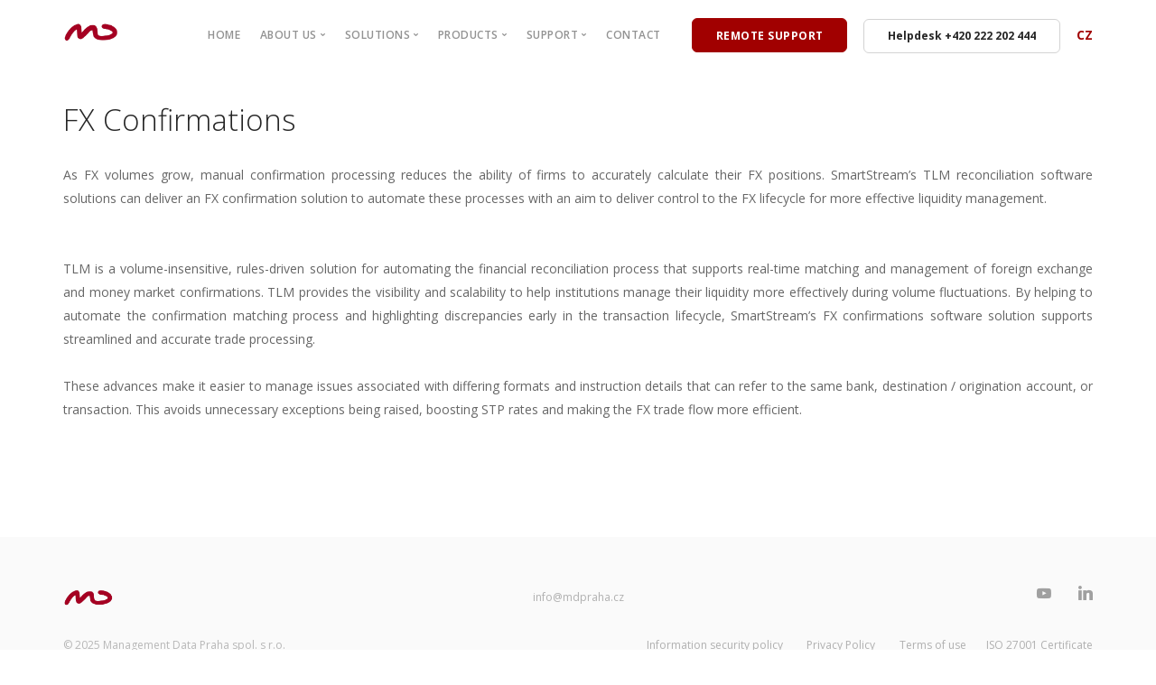

--- FILE ---
content_type: text/html; charset=UTF-8
request_url: https://www.mdpraha.cz/en/fx-confirmations
body_size: 7776
content:
<!DOCTYPE html>
<html  lang="en" dir="ltr" prefix="content: http://purl.org/rss/1.0/modules/content/  dc: http://purl.org/dc/terms/  foaf: http://xmlns.com/foaf/0.1/  og: http://ogp.me/ns#  rdfs: http://www.w3.org/2000/01/rdf-schema#  schema: http://schema.org/  sioc: http://rdfs.org/sioc/ns#  sioct: http://rdfs.org/sioc/types#  skos: http://www.w3.org/2004/02/skos/core#  xsd: http://www.w3.org/2001/XMLSchema# ">
  <head>
    <meta charset="utf-8" />
<script async src="https://www.googletagmanager.com/gtag/js?id=UA-64674697-1" type="text/plain" id="cookies_google_analytics_tracking_file"></script>
<script type="text/plain" id="cookies_google_analytics_tracking_script">window.dataLayer = window.dataLayer || [];function gtag(){dataLayer.push(arguments)};gtag("js", new Date());gtag("config", "UA-64674697-1", {"groups":"default","anonymize_ip":true});</script>
<meta name="Generator" content="Drupal 9 (https://www.drupal.org)" />
<meta name="MobileOptimized" content="width" />
<meta name="HandheldFriendly" content="true" />
<meta name="viewport" content="width=device-width, initial-scale=1.0" />
<link rel="icon" href="/sites/default/files/favicon.ico" type="image/vnd.microsoft.icon" />
<link rel="alternate" hreflang="en" href="https://www.mdpraha.cz/en/fx-confirmations" />
<link rel="canonical" href="https://www.mdpraha.cz/en/fx-confirmations" />
<link rel="shortlink" href="https://www.mdpraha.cz/en/node/220" />

    <title>FX Confirmations | Management Data Praha</title>
	
	<!-- Fontawesome -->
	<link href="//maxcdn.bootstrapcdn.com/font-awesome/4.2.0/css/font-awesome.min.css" rel="stylesheet" type="text/css">
	<link href="https://fonts.googleapis.com/css?family=Open+Sans:200,300,400,400i,500,600,700%7CMerriweather:300,300i%7CMaterial+Icons" rel="stylesheet">
	
    <link rel="stylesheet" media="all" href="/sites/default/files/css/css__dM8V5Ww-tr36FqEahONg9cB4NvjOaMeZdNKOfzVnf4.css" />
<link rel="stylesheet" media="all" href="https://cdn.jsdelivr.net/npm/bootstrap@3.4.1/dist/css/bootstrap.min.css" integrity="sha256-bZLfwXAP04zRMK2BjiO8iu9pf4FbLqX6zitd+tIvLhE=" crossorigin="anonymous" />
<link rel="stylesheet" media="all" href="https://cdn.jsdelivr.net/npm/@unicorn-fail/drupal-bootstrap-styles@0.0.2/dist/3.4.0/8.x-3.x/drupal-bootstrap.min.css" integrity="sha512-tGFFYdzcicBwsd5EPO92iUIytu9UkQR3tLMbORL9sfi/WswiHkA1O3ri9yHW+5dXk18Rd+pluMeDBrPKSwNCvw==" crossorigin="anonymous" />
<link rel="stylesheet" media="all" href="/sites/default/files/css/css_ak1xYENcKCfv8zJZ-RVeBiEPqtfWyJTpYHp43psw7EA.css" />

        

  

  </head>
  <body class="path-not-frontpage path-node page-node-type-full-page has-glyphicons dropdowns--hover">
    <a href="#main-content" class="visually-hidden focusable skip-link">
      Skip to main content
    </a>
    
      <div class="dialog-off-canvas-main-canvas" data-off-canvas-main-canvas>
    

  <a id="top"></a>
	
<div class="nav-container">
          
    <div class="bar bar--sm visible-xs">
      <div class="container">
        <div class="row">
          <div class="col-xs-3 col-sm-2">
	          <div class="region region-branding">
    <div class="site-branding">
      <a class="logo navbar-btn pull-left" href="/en" title="Home" rel="home">
      <img class="logo logo-dark" src="/sites/default/files/logo_MDP_transparent_jenMD_1.png" alt="Home" />
	  <img class="logo logo-light" src="/themes/stack/logo-light.png" alt="Home" />
    </a>
      </div>

  </div>

          </div>
          <div class="col-xs-9 col-sm-10 text-right">
            <a href="#" class="hamburger-toggle" data-toggle-class="#menu1;hidden-xs">
              <i class="icon icon--sm stack-interface stack-menu"></i>
            </a>
          </div>
        </div>
        <!--end of row-->
      </div>
      <!--end of container-->
    </div>
    <!--end bar-->
	
	<nav id="menu1" class="bar bar--sm bar-1 hidden-xs hiddem-sm   "  data-scroll-class='360px:pos-fixed' >
      <div class="container">
        <div class="row">
          <div class="col-md-1 col-sm-2 hidden-xs">
            <div class="bar__module">
                <div class="region region-branding">
    <div class="site-branding">
      <a class="logo navbar-btn pull-left" href="/en" title="Home" rel="home">
      <img class="logo logo-dark" src="/sites/default/files/logo_MDP_transparent_jenMD_1.png" alt="Home" />
	  <img class="logo logo-light" src="/themes/stack/logo-light.png" alt="Home" />
    </a>
      </div>

  </div>

            </div>
            <!--end module-->
          </div>
		  
		  
		            <div class="col-md-11 col-sm-12 text-right text-left-xs text-left-sm">
            <div class="bar__module">
			    <div class="region region-navigation-collapsible">
    <nav role="navigation" aria-labelledby="block-mainnavigation-menu" id="block-mainnavigation">
            <h2 class="sr-only" id="block-mainnavigation-menu">EN-Main navigation</h2>

      
              <ul class="menu-horizontal">
              
              <li>
        <a href="/en/start" class="dropdown__trigger" data-drupal-link-system-path="node/104">Home</a>
                  </li>
          
              <li class="expanded  dropdown has-dropdown">
		<span class="dropdown__trigger" data-toggle="dropdown">About us</span>
                            	  <div class="dropdown__container">
         <div class="container">
           <div class="row">
             <div class="dropdown__content col-md-2 col-sm-4">
      <ul class="menu-vertical text-left">
              
              <li>
        <a href="/en/profile" class="dropdown__trigger" data-drupal-link-system-path="node/140">Profile</a>
                  </li>
          
              <li>
        <a href="/en/services" class="dropdown__trigger" data-drupal-link-system-path="node/153">Services</a>
                  </li>
          
              <li>
        <a href="/en/partners" class="dropdown__trigger" data-drupal-link-system-path="node/151">Partners</a>
                  </li>
          
              <li>
        <a href="/en/references" class="dropdown__trigger" data-drupal-link-system-path="node/152">References</a>
                  </li>
          
              <li>
        <a href="/en/case-studies" class="dropdown__trigger" data-drupal-link-system-path="node/331">Case studies</a>
                  </li>
        	          </ul>
	        </div>
	      </div>
	    </div>
	  </div>
      
            </li>
          
              <li class="expanded  dropdown has-dropdown active">
		<span class="dropdown__trigger" data-toggle="dropdown">Solutions</span>
                            	  <div class="dropdown__container">
         <div class="container">
           <div class="row">
             <div class="dropdown__content col-md-2 col-sm-4">
      <ul class="menu-vertical text-left">
              
              <li class="expanded  dropdown has-dropdown active">
        <span class="dropdown__trigger">Banks</span>
                            	  <div class="dropdown__container">
         <div class="container">
           <div class="row">
             <div class="dropdown__content col-md-2 col-sm-4">
      <ul class="menu-vertical text-left">
              
              <li>
        <a href="/en/aml-compliance-anti-fraud" class="dropdown__trigger" data-drupal-link-system-path="node/177">AML, Compliance &amp; Anti-Fraud</a>
                  </li>
          
              <li>
        <a href="/en/multicash-0" class="dropdown__trigger">Digital banking</a>
                  </li>
          
              <li class="active">
        <a href="/en/fx-confirmations" class="dropdown__trigger is-active" data-drupal-link-system-path="node/220">FX Confirmations</a>
                  </li>
          
              <li>
        <a href="/en/online-banking" class="dropdown__trigger" data-drupal-link-system-path="node/154">Corporate IB</a>
                  </li>
          
              <li>
        <a href="/en/payment-factory" class="dropdown__trigger" data-drupal-link-system-path="node/161">Corporate Payments Digitalization</a>
                  </li>
          
              <li>
        <a href="/en/payment-messaging-solutions" class="dropdown__trigger" data-drupal-link-system-path="node/213">Payment Messaging</a>
                  </li>
          
              <li>
        <a href="/en/reconciliations-digital-payments" class="dropdown__trigger" data-drupal-link-system-path="node/176">Reconciliations &amp; Artificial Intelligence</a>
                  </li>
          
              <li>
        <a href="/en/swift-service-bureau" class="dropdown__trigger" data-drupal-link-system-path="node/178">SWIFT Connection</a>
                  </li>
        	          </ul>
	        </div>
	      </div>
	    </div>
	  </div>
      
            </li>
          
              <li class="expanded  dropdown has-dropdown">
        <span class="dropdown__trigger">Corporates</span>
                            	  <div class="dropdown__container">
         <div class="container">
           <div class="row">
             <div class="dropdown__content col-md-2 col-sm-4">
      <ul class="menu-vertical text-left">
              
              <li>
        <a href="/en/aml-compliance-anti-fraud" class="dropdown__trigger" data-drupal-link-system-path="node/177">AML</a>
                  </li>
          
              <li>
        <a href="/en/multicash-transfer-autoclient" class="dropdown__trigger" data-drupal-link-system-path="node/160">Corporate Payment Automation</a>
                  </li>
          
              <li>
        <a href="/en/payment-factory" class="dropdown__trigger" data-drupal-link-system-path="node/161">Payment Factory</a>
                  </li>
          
              <li>
        <a href="/en/swift-service-bureau" class="dropdown__trigger" data-drupal-link-system-path="node/178">SWIFT</a>
                  </li>
          
              <li>
        <a href="/en/treasury-management-system" class="dropdown__trigger" data-drupal-link-system-path="node/179">Treasury</a>
                  </li>
        	          </ul>
	        </div>
	      </div>
	    </div>
	  </div>
      
            </li>
        	          </ul>
	        </div>
	      </div>
	    </div>
	  </div>
      
            </li>
          
              <li class="expanded  dropdown has-dropdown">
		<span class="dropdown__trigger" data-toggle="dropdown">Products</span>
                            	  <div class="dropdown__container">
         <div class="container">
           <div class="row">
             <div class="dropdown__content col-md-2 col-sm-4">
      <ul class="menu-vertical text-left">
              
              <li>
        <a href="/en/aml-compliance-anti-fraud" class="dropdown__trigger" data-drupal-link-system-path="node/177">AML, Compliance &amp; Anti-Fraud</a>
                  </li>
          
              <li class="expanded  dropdown has-dropdown">
        <span class="dropdown__trigger">Digital Banking</span>
                            	  <div class="dropdown__container">
         <div class="container">
           <div class="row">
             <div class="dropdown__content col-md-2 col-sm-4">
      <ul class="menu-vertical text-left">
              
              <li>
        <a href="/en/banks-0" class="dropdown__trigger" data-drupal-link-system-path="node/205">Banks</a>
                  </li>
          
              <li>
        <a href="/en/corporates-0" class="dropdown__trigger" data-drupal-link-system-path="node/206">Corporates</a>
                  </li>
        	          </ul>
	        </div>
	      </div>
	    </div>
	  </div>
      
            </li>
          
              <li>
        <a href="/en/payment-messaging-solutions" class="dropdown__trigger" data-drupal-link-system-path="node/213">Payment Messaging Solutions</a>
                  </li>
          
              <li>
        <a href="/en/reconciliations-digital-payments" class="dropdown__trigger" data-drupal-link-system-path="node/176">Reconciliations &amp; Digital Payments</a>
                  </li>
          
              <li>
        <a href="/en/swift-service-bureau" class="dropdown__trigger" data-drupal-link-system-path="node/178">SWIFT Service Bureau</a>
                  </li>
          
              <li>
        <a href="/en/treasury-management-system" class="dropdown__trigger" data-drupal-link-system-path="node/179">Treasury Management System</a>
                  </li>
        	          </ul>
	        </div>
	      </div>
	    </div>
	  </div>
      
            </li>
          
              <li class="expanded  dropdown has-dropdown">
		<span class="dropdown__trigger" data-toggle="dropdown">Support</span>
                            	  <div class="dropdown__container">
         <div class="container">
           <div class="row">
             <div class="dropdown__content col-md-2 col-sm-4">
      <ul class="menu-vertical text-left">
              
              <li>
        <a href="/en/remote-support" class="dropdown__trigger" data-drupal-link-system-path="node/175">Remote support</a>
                  </li>
          
              <li>
        <a href="/en/download" class="dropdown__trigger" data-drupal-link-system-path="node/174">Download</a>
                  </li>
          
              <li>
        <a href="/en/videos" class="dropdown__trigger" data-drupal-link-system-path="node/349">Videos</a>
                  </li>
          
              <li>
        <a href="https://meldung.multicash.de/melatweb" target="_blank" class="dropdown__trigger">Log in to Requests@Web</a>
                  </li>
        	          </ul>
	        </div>
	      </div>
	    </div>
	  </div>
      
            </li>
          
              <li>
        <a href="/en/contact-0" class="dropdown__trigger" data-drupal-link-system-path="node/180">Contact</a>
                  </li>
              </ul>
      


  </nav>
<div id="block-customblocktrybuiderbuynowbutton" class="block block-block-content block-block-content43c6120c-45a0-4a6c-b826-d3ad35dd73bc clearfix">
<div class="block-inner">
  
    

      
            <div class="field field--name-body field--type-text-with-summary field--label-hidden field--item"><div class="bar__module" style="display: inline-flex; margin-right: 1em; margin-bottom: 1px; margin-top: 1.3em;"><a class="btn btn--sm btn--primary type--uppercase" href="https://get.teamviewer.com/6susccs"><span class="btn__text">Remote support</span> </a></div>

<div class="bar__module" style="margin-left: 0.0em;display: inline-flex;margin-bottom: 1px;margin-right: 1em;">
<div class="modal-instance" style="display: block"><a class="btn btn--sm modal-trigger" data-modal-index="0" href="#"><span class="btn__text">Helpdesk +420 222 202 444 </span> </a>

<div class="modal-container">
<div class="modal-content">
<div class="boxed boxed--lg">
<h2>Helpdesk</h2>

<hr class="short" />
<p class="lead">Hotline: +420 222 202 444<br />
E-mail:&nbsp; <a href="mailto:helpdesk@mdpraha.cz">helpdesk@mdpraha.cz</a></p>

<p>Are you looking for&nbsp;<a href="remote-support" target="_blank">remote support</a>? We provide support via TeamViewer.<br />
If you are looking for payments and statements format description, go to&nbsp;<a href="download" target="_blank">Download</a>&nbsp;section.</p>
</div>
</div>
</div>
</div>
<!--end of modal instance--></div>

<div class="bar__module" style="margin-left: 0.0em; display: inline-flex;">
<div><a href="/cs/start"><span data-tooltip="Přepnout do češtiny" style="font-weight: 900">CZ</span></a></div>
</div>
</div>
      
  </div>
</div>


  </div>

	        </div>
          </div>
           
	  
	    </div>
      </div>
    </nav>
	  
	  
  </div>


  <div role="main" id="main-container" class="main-container js-quickedit-main-content">
      <div>
		
                
                
                          <a id="main-content"></a>
            <div class="region region-content">
      <article data-history-node-id="220" role="article" about="/en/fx-confirmations" class="node node--type-full-page full-page full clearfix">

  
    

  
  <div class="content">
    
              <section class="paragraph paragraph--type--paragraph-block paragraph--view-mode--default"   >
    <div class="container  ">
    	
      
            <div class="field field--name-field-paragraph-content field--type-text-long field--label-hidden field--item"><h2 class="text-align-justify">FX Confirmations</h2>

<p class="text-align-justify">As FX volumes grow, manual confirmation processing reduces the ability of firms to accurately calculate their FX positions. SmartStream’s TLM reconciliation software solutions can deliver an FX confirmation solution to automate these processes with an aim to deliver control to the FX lifecycle for more effective liquidity management.</p>

<p class="text-align-justify"><br />
TLM is a volume-insensitive, rules-driven solution for automating the financial reconciliation process that supports real-time matching and management of foreign exchange and money market confirmations. TLM provides the visibility and scalability to help institutions manage their liquidity more effectively during volume fluctuations. By helping to automate the confirmation matching process and highlighting discrepancies early in the transaction lifecycle, SmartStream’s FX confirmations software solution supports streamlined and accurate trade processing.</p>

<p class="text-align-justify">These advances make it easier to manage issues associated with differing formats and instruction details that can refer to the same bank, destination / origination account, or transaction. This avoids unnecessary exceptions being raised, boosting STP rates and making the FX trade flow more efficient.</p>
</div>
      
    	</div>
  </section>

    
  </div>

</article>


  </div>

              </div>

  </div>


<footer class="footer-1 bg-dark" role="contentinfo">
	<!-- postscript -->
		
    	    <div class="region region-footer">
    		
<section id="block-footershort3" class="block block-block-content block-block-content196c248f-137b-440e-8f34-c47cd8f15358             footer-3 text-center-xs space--xs bg--secondary       clearfix"  id=""  >

  <div class="block-inner">
    
    
  </div>
  
        <div class="container  ">
            
            <div class="field field--name-body field--type-text-with-summary field--label-hidden field--item"><div class="row">
<div class="col-sm-4"><img alt="Image" class="logo" data-entity-type="" data-entity-uuid="" src="/sites/default/files/logo_MDP_transparent_jenMD.png" />
<ul class="list-inline list--hover">
	<li>&nbsp;</li>
</ul>
</div>

<div class="col-sm-4 type--fine-print">
<center><a href="mailto:info%40mdpraha.cz">info@mdpraha.cz</a></center>
</div>

<div class="col-sm-4 text-right text-center-xs">
<ul class="social-list list-inline list--hover">
	<li><a href="https://www.youtube.com/channel/UCIav8VAN0r1Q-RtxAqnfKjg" target="_blank"><i class="socicon socicon-youtube icon icon--xs">‌</i> </a></li>
	<li><a href="https://www.linkedin.com/company/management-data-praha/" target="_blank"><i class="socicon socicon-linkedin icon icon--xs">‌</i> </a></li>
</ul>
</div>
</div>
<!--end of row-->

<div class="row">
<div class="col-sm-4 text-left">
<p><span class="type--fine-print">© 2025 Management Data Praha spol. s r.o.</span></p>
</div>

<div class="col-sm-8 text-right"><a class="type--fine-print" href="/en/information-security-policy">Information security policy</a> <a class="type--fine-print" href="/en/privacy-policy">Privacy Policy</a> <a class="type--fine-print" href="/en/terms-of-use">Terms of use</a><a class="type--fine-print" href="/en/iso-27001-en">ISO 27001 Certificate</a></div>
</div>
</div>
      
    	
   </div> </section>






<div id="block-cookiesui" class="block block-cookies block-cookies-ui-block clearfix">
<div class="block-inner">
  
    

        
<div id="cookiesjsr"></div>

  </div>
</div>


  </div>

	</footer>


  </div>

    
    <script type="application/json" data-drupal-selector="drupal-settings-json">{"path":{"baseUrl":"\/","scriptPath":null,"pathPrefix":"en\/","currentPath":"node\/220","currentPathIsAdmin":false,"isFront":false,"currentLanguage":"en"},"pluralDelimiter":"\u0003","suppressDeprecationErrors":true,"google_analytics":{"account":"UA-64674697-1","trackOutbound":true,"trackMailto":true,"trackDownload":true,"trackDownloadExtensions":"7z|aac|arc|arj|asf|asx|avi|bin|csv|doc(x|m)?|dot(x|m)?|exe|flv|gif|gz|gzip|hqx|jar|jpe?g|js|mp(2|3|4|e?g)|mov(ie)?|msi|msp|pdf|phps|png|ppt(x|m)?|pot(x|m)?|pps(x|m)?|ppam|sld(x|m)?|thmx|qtm?|ra(m|r)?|sea|sit|tar|tgz|torrent|txt|wav|wma|wmv|wpd|xls(x|m|b)?|xlt(x|m)|xlam|xml|z|zip"},"bootstrap":{"forms_has_error_value_toggle":1,"modal_animation":1,"modal_backdrop":"true","modal_focus_input":1,"modal_keyboard":1,"modal_select_text":1,"modal_show":1,"modal_size":"","popover_enabled":1,"popover_animation":1,"popover_auto_close":1,"popover_container":"body","popover_content":"","popover_delay":"0","popover_html":0,"popover_placement":"right","popover_selector":"","popover_title":"","popover_trigger":"click","tooltip_enabled":1,"tooltip_animation":1,"tooltip_container":"body","tooltip_delay":"0","tooltip_html":0,"tooltip_placement":"auto left","tooltip_selector":"","tooltip_trigger":"hover"},"cookiesjsr":{"config":{"cookie":{"name":"cookiesjsr","expires":31536000000,"domain":"","sameSite":"Lax","secure":false},"library":{"libBasePath":"\/libraries\/cookiesjsr\/dist","libPath":"\/libraries\/cookiesjsr\/dist\/cookiesjsr.min.js","scrollLimit":250},"callback":{"method":"post","url":"\/en\/cookies\/consent\/callback.json","headers":[]},"interface":{"openSettingsHash":"#editCookieSettings","showDenyAll":true,"denyAllOnLayerClose":false,"settingsAsLink":false,"availableLangs":["en","cs"],"defaultLang":"cs","groupConsent":true,"cookieDocs":true}},"services":{"default":{"id":"default","services":[{"key":"base","type":"default","name":"Required cookies","info":[],"uri":"\/cookie-info","needConsent":false}],"weight":1},"tracking":{"id":"tracking","services":[{"key":"analytics","type":"tracking","name":"Google Analytics","info":[],"uri":"https:\/\/support.google.com\/analytics\/answer\/6004245","needConsent":true}],"weight":10}},"translation":{"_core":{"default_config_hash":"X8VxTkyAAEb9q-EhYz30-BkJ9Ftv5-u1H7BXLXHQe1o"},"langcode":"cs","bannerText":"We use a selection of our own and third-party cookies on the pages of this website: Essential cookies, which are required in order to use the website; functional cookies, which provide better easy of use when using the website; performance cookies, which we use to generate aggregated data on website use and statistics; and marketing cookies, which are used to display relevant content and advertising. If you choose \u0022ACCEPT ALL\u0022, you consent to the use of all cookies. You can accept and reject individual cookie types and  revoke your consent for the future at any time under \u0022Settings\u0022.","privacyPolicy":"Privacy policy","privacyUri":"","imprint":"Imprint","imprintUri":"","cookieDocs":"Cookie documentation","cookieDocsUri":"","denyAll":"Deny all","alwaysActive":"Always active","settings":"Cookie settings","acceptAll":"Accept all","allowAll":"Accept all","requiredCookies":"Required cookies","cookieSettings":"Cookie settings","close":"Close","officialWebsite":"View official website","readMore":"Read more","allowed":"allowed","denied":"denied","settingsAllServices":"Settings for all services","saveSettings":"Save","default_langcode":"en","credit":"","default":{"title":"What are Cookies?","details":"Cookies are small text files that are placed by your browser on your device in order to store certain information. Using the information that is stored and returned, a website can recognize that you have previously accessed and visited it using the browser on your end device. We use this information to arrange and display the website optimally in accordance with your preferences. Within this process, only the cookie itself is identified on your device. Personal data is only stored following your express consent or where this is absolutely necessary to enable use the service provided by us and accessed by you."},"tracking":{"title":"Tracking cookies","details":"Marketing cookies come from external advertising companies (\u0022third-party cookies\u0022) and are used to collect information about the websites visited by the user. The purpose of this is to create and display target group-oriented content and advertising for the user."}}},"user":{"uid":0,"permissionsHash":"08c4ad16bfb1c692af67dd3df30f66f19c7f4f722113f1b096633eb28eee572d"}}</script>
<script src="/sites/default/files/js/js_wQVU4JCMw7JL5fIIk2RCITc06BkejRq2YEjCsMU-eHU.js"></script>
<script src="https://cdn.jsdelivr.net/npm/bootstrap@3.4.1/dist/js/bootstrap.min.js" integrity="sha256-nuL8/2cJ5NDSSwnKD8VqreErSWHtnEP9E7AySL+1ev4=" crossorigin="anonymous"></script>
<script src="/sites/default/files/js/js_xM3NZm2GxGFtk7jFaNMaxFViBGiG4_8OZhw5DgxOKIE.js"></script>
<script src="/modules/cookies/js/cookiesjsr.conf.js?v=9.3.22"></script>
<script src="/libraries/cookiesjsr/dist/cookiesjsr-preloader.min.js?v=9.3.22" defer></script>

  </body>
</html>


--- FILE ---
content_type: text/css
request_url: https://www.mdpraha.cz/sites/default/files/css/css_ak1xYENcKCfv8zJZ-RVeBiEPqtfWyJTpYHp43psw7EA.css
body_size: 88733
content:
body:after{display:none}.lightboxOverlay{position:absolute;top:0;left:0;z-index:9999;background-color:#000;filter:alpha(Opacity=80);opacity:.8;display:none}.lightbox{position:fixed;top:50% !important;transform:translate3d(0,-50%,0);left:0;width:100%;z-index:10000;text-align:center;line-height:0;font-weight:400}.lightbox .lb-image{display:block;height:auto;max-width:inherit;-webkit-border-radius:3px;-moz-border-radius:3px;-ms-border-radius:3px;-o-border-radius:3px;border-radius:3px}.lightbox a img{border:none}.lb-outerContainer{position:relative;background-color:#222;*zoom:1;width:250px;height:250px;margin:0 auto;-webkit-border-radius:4px;-moz-border-radius:4px;-ms-border-radius:4px;-o-border-radius:4px;border-radius:4px}.lb-outerContainer:after{content:"";display:table;clear:both}.lb-container{padding:4px}.lb-loader{position:absolute;top:43%;left:0;height:25%;width:100%;text-align:center;line-height:0}.lb-cancel{display:block;width:32px;height:32px;margin:0 auto;}.lb-nav{position:absolute;top:0;left:0;height:100%;width:100%;z-index:10}.lb-container>.nav{left:0}.lb-nav a{outline:0;}.lb-next,.lb-prev{height:100%;cursor:pointer;display:block}.lb-nav a.lb-prev{width:34%;left:0;float:left;filter:alpha(Opacity=0);opacity:.5;-webkit-transition:opacity .6s;-moz-transition:opacity .6s;-o-transition:opacity .6s;transition:opacity .6s}.lb-nav a.lb-prev:hover{filter:alpha(Opacity=100);opacity:1}.lb-nav a.lb-next{width:64%;right:0;float:right;filter:alpha(Opacity=0);opacity:.5;-webkit-transition:opacity .6s;-moz-transition:opacity .6s;-o-transition:opacity .6s;transition:opacity .6s}.lb-nav a.lb-next:hover{filter:alpha(Opacity=100);opacity:1}.lb-prev:after,.lb-next:after{content:'\2190';position:absolute;top:50%;color:#fff;font-size:24px;}.lb-prev:after{left:-60px;}.lb-next:after{right:-60px;content:'\2192';}.lb-dataContainer{margin:0 auto;padding-top:5px;min-height:35px;*zoom:1;width:100%;-moz-border-radius-bottomleft:4px;-webkit-border-bottom-left-radius:4px;border-bottom-left-radius:4px;-moz-border-radius-bottomright:4px;-webkit-border-bottom-right-radius:4px;border-bottom-right-radius:4px}.lb-dataContainer:after{content:"";display:table;clear:both}.lb-data{padding:0 4px;color:#ccc}.lb-data .lb-details{width:85%;float:left;text-align:left;line-height:1.1em}.lb-data .lb-caption{font-size:13px;font-weight:700;line-height:1em}.lb-data .lb-number{display:block;clear:left;padding-bottom:1em;font-size:12px;color:#999}.lb-data .lb-close{display:block;float:right;width:30px;height:30px;text-align:right;outline:0;filter:alpha(Opacity=70);opacity:.7;-webkit-transition:opacity .2s;-moz-transition:opacity .2s;-o-transition:opacity .2s;transition:opacity .2s}.lb-data .lb-close:hover{cursor:pointer;filter:alpha(Opacity=100);opacity:1}
.flickity-enabled{position:relative;}.flickity-enabled:focus{outline:none;}.flickity-viewport{overflow:hidden;position:relative;height:100%;}.flickity-slider{position:absolute;width:100%;height:100%;}.flickity-enabled.is-draggable{-webkit-tap-highlight-color:transparent;tap-highlight-color:transparent;-webkit-user-select:none;-moz-user-select:none;-ms-user-select:none;user-select:none;}.flickity-enabled.is-draggable .flickity-viewport{cursor:move;cursor:-webkit-grab;cursor:grab;}.flickity-enabled.is-draggable .flickity-viewport.is-pointer-down{cursor:-webkit-grabbing;cursor:grabbing;}.flickity-prev-next-button{position:absolute;top:50%;width:44px;height:44px;border:none;border-radius:50%;background:white;background:hsla(0,0%,100%,0.75);cursor:pointer;-webkit-transform:translateY(-50%);transform:translateY(-50%);}.flickity-prev-next-button:hover{background:white;}.flickity-prev-next-button:focus{outline:none;box-shadow:0 0 0 5px #09F;}.flickity-prev-next-button:active{opacity:0.6;}.flickity-prev-next-button.previous{left:10px;}.flickity-prev-next-button.next{right:10px;}.flickity-rtl .flickity-prev-next-button.previous{left:auto;right:10px;}.flickity-rtl .flickity-prev-next-button.next{right:auto;left:10px;}.flickity-prev-next-button:disabled{opacity:0.3;cursor:auto;}.flickity-prev-next-button svg{position:absolute;left:20%;top:20%;width:60%;height:60%;}.flickity-prev-next-button .arrow{fill:#333;}.flickity-page-dots{position:absolute;width:100%;bottom:-25px;padding:0;margin:0;list-style:none;text-align:center;line-height:1;}.flickity-rtl .flickity-page-dots{direction:rtl;}.flickity-page-dots .dot{display:inline-block;width:10px;height:10px;margin:0 8px;background:#333;border-radius:50%;opacity:0.25;cursor:pointer;}.flickity-page-dots .dot.is-selected{opacity:1;}
@font-face{font-family:'iconsmind';src:url(/themes/stack/fonts/iconsmind.eot#iefix-rdmvgc) format('embedded-opentype');src:url(/themes/stack/fonts/iconsmind.woff) format('woff'),url(/themes/stack/fonts/iconsmind.ttf) format('truetype');font-weight:normal;font-style:normal;}[class^="icon-"],[class*=" icon-"]{font-family:'iconsmind';speak:none;font-style:normal;font-weight:normal;font-variant:normal;text-transform:none;line-height:1;-webkit-font-smoothing:antialiased;-moz-osx-font-smoothing:grayscale;}.icon-A-Z:before{content:"\e600";}.icon-Aa:before{content:"\e601";}.icon-Add-Bag:before{content:"\e602";}.icon-Add-Basket:before{content:"\e603";}.icon-Add-Cart:before{content:"\e604";}.icon-Add-File:before{content:"\e605";}.icon-Add-SpaceAfterParagraph:before{content:"\e606";}.icon-Add-SpaceBeforeParagraph:before{content:"\e607";}.icon-Add-User:before{content:"\e608";}.icon-Add-UserStar:before{content:"\e609";}.icon-Add-Window:before{content:"\e60a";}.icon-Add:before{content:"\e60b";}.icon-Address-Book:before{content:"\e60c";}.icon-Address-Book2:before{content:"\e60d";}.icon-Administrator:before{content:"\e60e";}.icon-Aerobics-2:before{content:"\e60f";}.icon-Aerobics-3:before{content:"\e610";}.icon-Aerobics:before{content:"\e611";}.icon-Affiliate:before{content:"\e612";}.icon-Aim:before{content:"\e613";}.icon-Air-Balloon:before{content:"\e614";}.icon-Airbrush:before{content:"\e615";}.icon-Airship:before{content:"\e616";}.icon-Alarm-Clock:before{content:"\e617";}.icon-Alarm-Clock2:before{content:"\e618";}.icon-Alarm:before{content:"\e619";}.icon-Alien-2:before{content:"\e61a";}.icon-Alien:before{content:"\e61b";}.icon-Aligator:before{content:"\e61c";}.icon-Align-Center:before{content:"\e61d";}.icon-Align-JustifyAll:before{content:"\e61e";}.icon-Align-JustifyCenter:before{content:"\e61f";}.icon-Align-JustifyLeft:before{content:"\e620";}.icon-Align-JustifyRight:before{content:"\e621";}.icon-Align-Left:before{content:"\e622";}.icon-Align-Right:before{content:"\e623";}.icon-Alpha:before{content:"\e624";}.icon-Ambulance:before{content:"\e625";}.icon-AMX:before{content:"\e626";}.icon-Anchor-2:before{content:"\e627";}.icon-Anchor:before{content:"\e628";}.icon-Android-Store:before{content:"\e629";}.icon-Android:before{content:"\e62a";}.icon-Angel-Smiley:before{content:"\e62b";}.icon-Angel:before{content:"\e62c";}.icon-Angry:before{content:"\e62d";}.icon-Apple-Bite:before{content:"\e62e";}.icon-Apple-Store:before{content:"\e62f";}.icon-Apple:before{content:"\e630";}.icon-Approved-Window:before{content:"\e631";}.icon-Aquarius-2:before{content:"\e632";}.icon-Aquarius:before{content:"\e633";}.icon-Archery-2:before{content:"\e634";}.icon-Archery:before{content:"\e635";}.icon-Argentina:before{content:"\e636";}.icon-Aries-2:before{content:"\e637";}.icon-Aries:before{content:"\e638";}.icon-Army-Key:before{content:"\e639";}.icon-Arrow-Around:before{content:"\e63a";}.icon-Arrow-Back3:before{content:"\e63b";}.icon-Arrow-Back:before{content:"\e63c";}.icon-Arrow-Back2:before{content:"\e63d";}.icon-Arrow-Barrier:before{content:"\e63e";}.icon-Arrow-Circle:before{content:"\e63f";}.icon-Arrow-Cross:before{content:"\e640";}.icon-Arrow-Down:before{content:"\e641";}.icon-Arrow-Down2:before{content:"\e642";}.icon-Arrow-Down3:before{content:"\e643";}.icon-Arrow-DowninCircle:before{content:"\e644";}.icon-Arrow-Fork:before{content:"\e645";}.icon-Arrow-Forward:before{content:"\e646";}.icon-Arrow-Forward2:before{content:"\e647";}.icon-Arrow-From:before{content:"\e648";}.icon-Arrow-Inside:before{content:"\e649";}.icon-Arrow-Inside45:before{content:"\e64a";}.icon-Arrow-InsideGap:before{content:"\e64b";}.icon-Arrow-InsideGap45:before{content:"\e64c";}.icon-Arrow-Into:before{content:"\e64d";}.icon-Arrow-Join:before{content:"\e64e";}.icon-Arrow-Junction:before{content:"\e64f";}.icon-Arrow-Left:before{content:"\e650";}.icon-Arrow-Left2:before{content:"\e651";}.icon-Arrow-LeftinCircle:before{content:"\e652";}.icon-Arrow-Loop:before{content:"\e653";}.icon-Arrow-Merge:before{content:"\e654";}.icon-Arrow-Mix:before{content:"\e655";}.icon-Arrow-Next:before{content:"\e656";}.icon-Arrow-OutLeft:before{content:"\e657";}.icon-Arrow-OutRight:before{content:"\e658";}.icon-Arrow-Outside:before{content:"\e659";}.icon-Arrow-Outside45:before{content:"\e65a";}.icon-Arrow-OutsideGap:before{content:"\e65b";}.icon-Arrow-OutsideGap45:before{content:"\e65c";}.icon-Arrow-Over:before{content:"\e65d";}.icon-Arrow-Refresh:before{content:"\e65e";}.icon-Arrow-Refresh2:before{content:"\e65f";}.icon-Arrow-Right:before{content:"\e660";}.icon-Arrow-Right2:before{content:"\e661";}.icon-Arrow-RightinCircle:before{content:"\e662";}.icon-Arrow-Shuffle:before{content:"\e663";}.icon-Arrow-Squiggly:before{content:"\e664";}.icon-Arrow-Through:before{content:"\e665";}.icon-Arrow-To:before{content:"\e666";}.icon-Arrow-TurnLeft:before{content:"\e667";}.icon-Arrow-TurnRight:before{content:"\e668";}.icon-Arrow-Up:before{content:"\e669";}.icon-Arrow-Up2:before{content:"\e66a";}.icon-Arrow-Up3:before{content:"\e66b";}.icon-Arrow-UpinCircle:before{content:"\e66c";}.icon-Arrow-XLeft:before{content:"\e66d";}.icon-Arrow-XRight:before{content:"\e66e";}.icon-Ask:before{content:"\e66f";}.icon-Assistant:before{content:"\e670";}.icon-Astronaut:before{content:"\e671";}.icon-At-Sign:before{content:"\e672";}.icon-ATM:before{content:"\e673";}.icon-Atom:before{content:"\e674";}.icon-Audio:before{content:"\e675";}.icon-Auto-Flash:before{content:"\e676";}.icon-Autumn:before{content:"\e677";}.icon-Baby-Clothes:before{content:"\e678";}.icon-Baby-Clothes2:before{content:"\e679";}.icon-Baby-Cry:before{content:"\e67a";}.icon-Baby:before{content:"\e67b";}.icon-Back2:before{content:"\e67c";}.icon-Back-Media:before{content:"\e67d";}.icon-Back-Music:before{content:"\e67e";}.icon-Back:before{content:"\e67f";}.icon-Background:before{content:"\e680";}.icon-Bacteria:before{content:"\e681";}.icon-Bag-Coins:before{content:"\e682";}.icon-Bag-Items:before{content:"\e683";}.icon-Bag-Quantity:before{content:"\e684";}.icon-Bag:before{content:"\e685";}.icon-Bakelite:before{content:"\e686";}.icon-Ballet-Shoes:before{content:"\e687";}.icon-Balloon:before{content:"\e688";}.icon-Banana:before{content:"\e689";}.icon-Band-Aid:before{content:"\e68a";}.icon-Bank:before{content:"\e68b";}.icon-Bar-Chart:before{content:"\e68c";}.icon-Bar-Chart2:before{content:"\e68d";}.icon-Bar-Chart3:before{content:"\e68e";}.icon-Bar-Chart4:before{content:"\e68f";}.icon-Bar-Chart5:before{content:"\e690";}.icon-Bar-Code:before{content:"\e691";}.icon-Barricade-2:before{content:"\e692";}.icon-Barricade:before{content:"\e693";}.icon-Baseball:before{content:"\e694";}.icon-Basket-Ball:before{content:"\e695";}.icon-Basket-Coins:before{content:"\e696";}.icon-Basket-Items:before{content:"\e697";}.icon-Basket-Quantity:before{content:"\e698";}.icon-Bat-2:before{content:"\e699";}.icon-Bat:before{content:"\e69a";}.icon-Bathrobe:before{content:"\e69b";}.icon-Batman-Mask:before{content:"\e69c";}.icon-Battery-0:before{content:"\e69d";}.icon-Battery-25:before{content:"\e69e";}.icon-Battery-50:before{content:"\e69f";}.icon-Battery-75:before{content:"\e6a0";}.icon-Battery-100:before{content:"\e6a1";}.icon-Battery-Charge:before{content:"\e6a2";}.icon-Bear:before{content:"\e6a3";}.icon-Beard-2:before{content:"\e6a4";}.icon-Beard-3:before{content:"\e6a5";}.icon-Beard:before{content:"\e6a6";}.icon-Bebo:before{content:"\e6a7";}.icon-Bee:before{content:"\e6a8";}.icon-Beer-Glass:before{content:"\e6a9";}.icon-Beer:before{content:"\e6aa";}.icon-Bell-2:before{content:"\e6ab";}.icon-Bell:before{content:"\e6ac";}.icon-Belt-2:before{content:"\e6ad";}.icon-Belt-3:before{content:"\e6ae";}.icon-Belt:before{content:"\e6af";}.icon-Berlin-Tower:before{content:"\e6b0";}.icon-Beta:before{content:"\e6b1";}.icon-Betvibes:before{content:"\e6b2";}.icon-Bicycle-2:before{content:"\e6b3";}.icon-Bicycle-3:before{content:"\e6b4";}.icon-Bicycle:before{content:"\e6b5";}.icon-Big-Bang:before{content:"\e6b6";}.icon-Big-Data:before{content:"\e6b7";}.icon-Bike-Helmet:before{content:"\e6b8";}.icon-Bikini:before{content:"\e6b9";}.icon-Bilk-Bottle2:before{content:"\e6ba";}.icon-Billing:before{content:"\e6bb";}.icon-Bing:before{content:"\e6bc";}.icon-Binocular:before{content:"\e6bd";}.icon-Bio-Hazard:before{content:"\e6be";}.icon-Biotech:before{content:"\e6bf";}.icon-Bird-DeliveringLetter:before{content:"\e6c0";}.icon-Bird:before{content:"\e6c1";}.icon-Birthday-Cake:before{content:"\e6c2";}.icon-Bisexual:before{content:"\e6c3";}.icon-Bishop:before{content:"\e6c4";}.icon-Bitcoin:before{content:"\e6c5";}.icon-Black-Cat:before{content:"\e6c6";}.icon-Blackboard:before{content:"\e6c7";}.icon-Blinklist:before{content:"\e6c8";}.icon-Block-Cloud:before{content:"\e6c9";}.icon-Block-Window:before{content:"\e6ca";}.icon-Blogger:before{content:"\e6cb";}.icon-Blood:before{content:"\e6cc";}.icon-Blouse:before{content:"\e6cd";}.icon-Blueprint:before{content:"\e6ce";}.icon-Board:before{content:"\e6cf";}.icon-Bodybuilding:before{content:"\e6d0";}.icon-Bold-Text:before{content:"\e6d1";}.icon-Bone:before{content:"\e6d2";}.icon-Bones:before{content:"\e6d3";}.icon-Book:before{content:"\e6d4";}.icon-Bookmark:before{content:"\e6d5";}.icon-Books-2:before{content:"\e6d6";}.icon-Books:before{content:"\e6d7";}.icon-Boom:before{content:"\e6d8";}.icon-Boot-2:before{content:"\e6d9";}.icon-Boot:before{content:"\e6da";}.icon-Bottom-ToTop:before{content:"\e6db";}.icon-Bow-2:before{content:"\e6dc";}.icon-Bow-3:before{content:"\e6dd";}.icon-Bow-4:before{content:"\e6de";}.icon-Bow-5:before{content:"\e6df";}.icon-Bow-6:before{content:"\e6e0";}.icon-Bow:before{content:"\e6e1";}.icon-Bowling-2:before{content:"\e6e2";}.icon-Bowling:before{content:"\e6e3";}.icon-Box2:before{content:"\e6e4";}.icon-Box-Close:before{content:"\e6e5";}.icon-Box-Full:before{content:"\e6e6";}.icon-Box-Open:before{content:"\e6e7";}.icon-Box-withFolders:before{content:"\e6e8";}.icon-Box:before{content:"\e6e9";}.icon-Boy:before{content:"\e6ea";}.icon-Bra:before{content:"\e6eb";}.icon-Brain-2:before{content:"\e6ec";}.icon-Brain-3:before{content:"\e6ed";}.icon-Brain:before{content:"\e6ee";}.icon-Brazil:before{content:"\e6ef";}.icon-Bread-2:before{content:"\e6f0";}.icon-Bread:before{content:"\e6f1";}.icon-Bridge:before{content:"\e6f2";}.icon-Brightkite:before{content:"\e6f3";}.icon-Broke-Link2:before{content:"\e6f4";}.icon-Broken-Link:before{content:"\e6f5";}.icon-Broom:before{content:"\e6f6";}.icon-Brush:before{content:"\e6f7";}.icon-Bucket:before{content:"\e6f8";}.icon-Bug:before{content:"\e6f9";}.icon-Building:before{content:"\e6fa";}.icon-Bulleted-List:before{content:"\e6fb";}.icon-Bus-2:before{content:"\e6fc";}.icon-Bus:before{content:"\e6fd";}.icon-Business-Man:before{content:"\e6fe";}.icon-Business-ManWoman:before{content:"\e6ff";}.icon-Business-Mens:before{content:"\e700";}.icon-Business-Woman:before{content:"\e701";}.icon-Butterfly:before{content:"\e702";}.icon-Button:before{content:"\e703";}.icon-Cable-Car:before{content:"\e704";}.icon-Cake:before{content:"\e705";}.icon-Calculator-2:before{content:"\e706";}.icon-Calculator-3:before{content:"\e707";}.icon-Calculator:before{content:"\e708";}.icon-Calendar-2:before{content:"\e709";}.icon-Calendar-3:before{content:"\e70a";}.icon-Calendar-4:before{content:"\e70b";}.icon-Calendar-Clock:before{content:"\e70c";}.icon-Calendar:before{content:"\e70d";}.icon-Camel:before{content:"\e70e";}.icon-Camera-2:before{content:"\e70f";}.icon-Camera-3:before{content:"\e710";}.icon-Camera-4:before{content:"\e711";}.icon-Camera-5:before{content:"\e712";}.icon-Camera-Back:before{content:"\e713";}.icon-Camera:before{content:"\e714";}.icon-Can-2:before{content:"\e715";}.icon-Can:before{content:"\e716";}.icon-Canada:before{content:"\e717";}.icon-Cancer-2:before{content:"\e718";}.icon-Cancer-3:before{content:"\e719";}.icon-Cancer:before{content:"\e71a";}.icon-Candle:before{content:"\e71b";}.icon-Candy-Cane:before{content:"\e71c";}.icon-Candy:before{content:"\e71d";}.icon-Cannon:before{content:"\e71e";}.icon-Cap-2:before{content:"\e71f";}.icon-Cap-3:before{content:"\e720";}.icon-Cap-Smiley:before{content:"\e721";}.icon-Cap:before{content:"\e722";}.icon-Capricorn-2:before{content:"\e723";}.icon-Capricorn:before{content:"\e724";}.icon-Car-2:before{content:"\e725";}.icon-Car-3:before{content:"\e726";}.icon-Car-Coins:before{content:"\e727";}.icon-Car-Items:before{content:"\e728";}.icon-Car-Wheel:before{content:"\e729";}.icon-Car:before{content:"\e72a";}.icon-Cardigan:before{content:"\e72b";}.icon-Cardiovascular:before{content:"\e72c";}.icon-Cart-Quantity:before{content:"\e72d";}.icon-Casette-Tape:before{content:"\e72e";}.icon-Cash-Register:before{content:"\e72f";}.icon-Cash-register2:before{content:"\e730";}.icon-Castle:before{content:"\e731";}.icon-Cat:before{content:"\e732";}.icon-Cathedral:before{content:"\e733";}.icon-Cauldron:before{content:"\e734";}.icon-CD-2:before{content:"\e735";}.icon-CD-Cover:before{content:"\e736";}.icon-CD:before{content:"\e737";}.icon-Cello:before{content:"\e738";}.icon-Celsius:before{content:"\e739";}.icon-Chacked-Flag:before{content:"\e73a";}.icon-Chair:before{content:"\e73b";}.icon-Charger:before{content:"\e73c";}.icon-Check-2:before{content:"\e73d";}.icon-Check:before{content:"\e73e";}.icon-Checked-User:before{content:"\e73f";}.icon-Checkmate:before{content:"\e740";}.icon-Checkout-Bag:before{content:"\e741";}.icon-Checkout-Basket:before{content:"\e742";}.icon-Checkout:before{content:"\e743";}.icon-Cheese:before{content:"\e744";}.icon-Cheetah:before{content:"\e745";}.icon-Chef-Hat:before{content:"\e746";}.icon-Chef-Hat2:before{content:"\e747";}.icon-Chef:before{content:"\e748";}.icon-Chemical-2:before{content:"\e749";}.icon-Chemical-3:before{content:"\e74a";}.icon-Chemical-4:before{content:"\e74b";}.icon-Chemical-5:before{content:"\e74c";}.icon-Chemical:before{content:"\e74d";}.icon-Chess-Board:before{content:"\e74e";}.icon-Chess:before{content:"\e74f";}.icon-Chicken:before{content:"\e750";}.icon-Chile:before{content:"\e751";}.icon-Chimney:before{content:"\e752";}.icon-China:before{content:"\e753";}.icon-Chinese-Temple:before{content:"\e754";}.icon-Chip:before{content:"\e755";}.icon-Chopsticks-2:before{content:"\e756";}.icon-Chopsticks:before{content:"\e757";}.icon-Christmas-Ball:before{content:"\e758";}.icon-Christmas-Bell:before{content:"\e759";}.icon-Christmas-Candle:before{content:"\e75a";}.icon-Christmas-Hat:before{content:"\e75b";}.icon-Christmas-Sleigh:before{content:"\e75c";}.icon-Christmas-Snowman:before{content:"\e75d";}.icon-Christmas-Sock:before{content:"\e75e";}.icon-Christmas-Tree:before{content:"\e75f";}.icon-Christmas:before{content:"\e760";}.icon-Chrome:before{content:"\e761";}.icon-Chrysler-Building:before{content:"\e762";}.icon-Cinema:before{content:"\e763";}.icon-Circular-Point:before{content:"\e764";}.icon-City-Hall:before{content:"\e765";}.icon-Clamp:before{content:"\e766";}.icon-Clapperboard-Close:before{content:"\e767";}.icon-Clapperboard-Open:before{content:"\e768";}.icon-Claps:before{content:"\e769";}.icon-Clef:before{content:"\e76a";}.icon-Clinic:before{content:"\e76b";}.icon-Clock-2:before{content:"\e76c";}.icon-Clock-3:before{content:"\e76d";}.icon-Clock-4:before{content:"\e76e";}.icon-Clock-Back:before{content:"\e76f";}.icon-Clock-Forward:before{content:"\e770";}.icon-Clock:before{content:"\e771";}.icon-Close-Window:before{content:"\e772";}.icon-Close:before{content:"\e773";}.icon-Clothing-Store:before{content:"\e774";}.icon-Cloud--:before{content:"\e775";}.icon-Cloud-:before{content:"\e776";}.icon-Cloud-Camera:before{content:"\e777";}.icon-Cloud-Computer:before{content:"\e778";}.icon-Cloud-Email:before{content:"\e779";}.icon-Cloud-Hail:before{content:"\e77a";}.icon-Cloud-Laptop:before{content:"\e77b";}.icon-Cloud-Lock:before{content:"\e77c";}.icon-Cloud-Moon:before{content:"\e77d";}.icon-Cloud-Music:before{content:"\e77e";}.icon-Cloud-Picture:before{content:"\e77f";}.icon-Cloud-Rain:before{content:"\e780";}.icon-Cloud-Remove:before{content:"\e781";}.icon-Cloud-Secure:before{content:"\e782";}.icon-Cloud-Settings:before{content:"\e783";}.icon-Cloud-Smartphone:before{content:"\e784";}.icon-Cloud-Snow:before{content:"\e785";}.icon-Cloud-Sun:before{content:"\e786";}.icon-Cloud-Tablet:before{content:"\e787";}.icon-Cloud-Video:before{content:"\e788";}.icon-Cloud-Weather:before{content:"\e789";}.icon-Cloud:before{content:"\e78a";}.icon-Clouds-Weather:before{content:"\e78b";}.icon-Clouds:before{content:"\e78c";}.icon-Clown:before{content:"\e78d";}.icon-CMYK:before{content:"\e78e";}.icon-Coat:before{content:"\e78f";}.icon-Cocktail:before{content:"\e790";}.icon-Coconut:before{content:"\e791";}.icon-Code-Window:before{content:"\e792";}.icon-Coding:before{content:"\e793";}.icon-Coffee-2:before{content:"\e794";}.icon-Coffee-Bean:before{content:"\e795";}.icon-Coffee-Machine:before{content:"\e796";}.icon-Coffee-toGo:before{content:"\e797";}.icon-Coffee:before{content:"\e798";}.icon-Coffin:before{content:"\e799";}.icon-Coin:before{content:"\e79a";}.icon-Coins-2:before{content:"\e79b";}.icon-Coins-3:before{content:"\e79c";}.icon-Coins:before{content:"\e79d";}.icon-Colombia:before{content:"\e79e";}.icon-Colosseum:before{content:"\e79f";}.icon-Column-2:before{content:"\e7a0";}.icon-Column-3:before{content:"\e7a1";}.icon-Column:before{content:"\e7a2";}.icon-Comb-2:before{content:"\e7a3";}.icon-Comb:before{content:"\e7a4";}.icon-Communication-Tower:before{content:"\e7a5";}.icon-Communication-Tower2:before{content:"\e7a6";}.icon-Compass-2:before{content:"\e7a7";}.icon-Compass-3:before{content:"\e7a8";}.icon-Compass-4:before{content:"\e7a9";}.icon-Compass-Rose:before{content:"\e7aa";}.icon-Compass:before{content:"\e7ab";}.icon-Computer-2:before{content:"\e7ac";}.icon-Computer-3:before{content:"\e7ad";}.icon-Computer-Secure:before{content:"\e7ae";}.icon-Computer:before{content:"\e7af";}.icon-Conference:before{content:"\e7b0";}.icon-Confused:before{content:"\e7b1";}.icon-Conservation:before{content:"\e7b2";}.icon-Consulting:before{content:"\e7b3";}.icon-Contrast:before{content:"\e7b4";}.icon-Control-2:before{content:"\e7b5";}.icon-Control:before{content:"\e7b6";}.icon-Cookie-Man:before{content:"\e7b7";}.icon-Cookies:before{content:"\e7b8";}.icon-Cool-Guy:before{content:"\e7b9";}.icon-Cool:before{content:"\e7ba";}.icon-Copyright:before{content:"\e7bb";}.icon-Costume:before{content:"\e7bc";}.icon-Couple-Sign:before{content:"\e7bd";}.icon-Cow:before{content:"\e7be";}.icon-CPU:before{content:"\e7bf";}.icon-Crane:before{content:"\e7c0";}.icon-Cranium:before{content:"\e7c1";}.icon-Credit-Card:before{content:"\e7c2";}.icon-Credit-Card2:before{content:"\e7c3";}.icon-Credit-Card3:before{content:"\e7c4";}.icon-Cricket:before{content:"\e7c5";}.icon-Criminal:before{content:"\e7c6";}.icon-Croissant:before{content:"\e7c7";}.icon-Crop-2:before{content:"\e7c8";}.icon-Crop-3:before{content:"\e7c9";}.icon-Crown-2:before{content:"\e7ca";}.icon-Crown:before{content:"\e7cb";}.icon-Crying:before{content:"\e7cc";}.icon-Cube-Molecule:before{content:"\e7cd";}.icon-Cube-Molecule2:before{content:"\e7ce";}.icon-Cupcake:before{content:"\e7cf";}.icon-Cursor-Click:before{content:"\e7d0";}.icon-Cursor-Click2:before{content:"\e7d1";}.icon-Cursor-Move:before{content:"\e7d2";}.icon-Cursor-Move2:before{content:"\e7d3";}.icon-Cursor-Select:before{content:"\e7d4";}.icon-Cursor:before{content:"\e7d5";}.icon-D-Eyeglasses:before{content:"\e7d6";}.icon-D-Eyeglasses2:before{content:"\e7d7";}.icon-Dam:before{content:"\e7d8";}.icon-Danemark:before{content:"\e7d9";}.icon-Danger-2:before{content:"\e7da";}.icon-Danger:before{content:"\e7db";}.icon-Dashboard:before{content:"\e7dc";}.icon-Data-Backup:before{content:"\e7dd";}.icon-Data-Block:before{content:"\e7de";}.icon-Data-Center:before{content:"\e7df";}.icon-Data-Clock:before{content:"\e7e0";}.icon-Data-Cloud:before{content:"\e7e1";}.icon-Data-Compress:before{content:"\e7e2";}.icon-Data-Copy:before{content:"\e7e3";}.icon-Data-Download:before{content:"\e7e4";}.icon-Data-Financial:before{content:"\e7e5";}.icon-Data-Key:before{content:"\e7e6";}.icon-Data-Lock:before{content:"\e7e7";}.icon-Data-Network:before{content:"\e7e8";}.icon-Data-Password:before{content:"\e7e9";}.icon-Data-Power:before{content:"\e7ea";}.icon-Data-Refresh:before{content:"\e7eb";}.icon-Data-Save:before{content:"\e7ec";}.icon-Data-Search:before{content:"\e7ed";}.icon-Data-Security:before{content:"\e7ee";}.icon-Data-Settings:before{content:"\e7ef";}.icon-Data-Sharing:before{content:"\e7f0";}.icon-Data-Shield:before{content:"\e7f1";}.icon-Data-Signal:before{content:"\e7f2";}.icon-Data-Storage:before{content:"\e7f3";}.icon-Data-Stream:before{content:"\e7f4";}.icon-Data-Transfer:before{content:"\e7f5";}.icon-Data-Unlock:before{content:"\e7f6";}.icon-Data-Upload:before{content:"\e7f7";}.icon-Data-Yes:before{content:"\e7f8";}.icon-Data:before{content:"\e7f9";}.icon-David-Star:before{content:"\e7fa";}.icon-Daylight:before{content:"\e7fb";}.icon-Death:before{content:"\e7fc";}.icon-Debian:before{content:"\e7fd";}.icon-Dec:before{content:"\e7fe";}.icon-Decrase-Inedit:before{content:"\e7ff";}.icon-Deer-2:before{content:"\e800";}.icon-Deer:before{content:"\e801";}.icon-Delete-File:before{content:"\e802";}.icon-Delete-Window:before{content:"\e803";}.icon-Delicious:before{content:"\e804";}.icon-Depression:before{content:"\e805";}.icon-Deviantart:before{content:"\e806";}.icon-Device-SyncwithCloud:before{content:"\e807";}.icon-Diamond:before{content:"\e808";}.icon-Dice-2:before{content:"\e809";}.icon-Dice:before{content:"\e80a";}.icon-Digg:before{content:"\e80b";}.icon-Digital-Drawing:before{content:"\e80c";}.icon-Diigo:before{content:"\e80d";}.icon-Dinosaur:before{content:"\e80e";}.icon-Diploma-2:before{content:"\e80f";}.icon-Diploma:before{content:"\e810";}.icon-Direction-East:before{content:"\e811";}.icon-Direction-North:before{content:"\e812";}.icon-Direction-South:before{content:"\e813";}.icon-Direction-West:before{content:"\e814";}.icon-Director:before{content:"\e815";}.icon-Disk:before{content:"\e816";}.icon-Dj:before{content:"\e817";}.icon-DNA-2:before{content:"\e818";}.icon-DNA-Helix:before{content:"\e819";}.icon-DNA:before{content:"\e81a";}.icon-Doctor:before{content:"\e81b";}.icon-Dog:before{content:"\e81c";}.icon-Dollar-Sign:before{content:"\e81d";}.icon-Dollar-Sign2:before{content:"\e81e";}.icon-Dollar:before{content:"\e81f";}.icon-Dolphin:before{content:"\e820";}.icon-Domino:before{content:"\e821";}.icon-Door-Hanger:before{content:"\e822";}.icon-Door:before{content:"\e823";}.icon-Doplr:before{content:"\e824";}.icon-Double-Circle:before{content:"\e825";}.icon-Double-Tap:before{content:"\e826";}.icon-Doughnut:before{content:"\e827";}.icon-Dove:before{content:"\e828";}.icon-Down-2:before{content:"\e829";}.icon-Down-3:before{content:"\e82a";}.icon-Down-4:before{content:"\e82b";}.icon-Down:before{content:"\e82c";}.icon-Download-2:before{content:"\e82d";}.icon-Download-fromCloud:before{content:"\e82e";}.icon-Download-Window:before{content:"\e82f";}.icon-Download:before{content:"\e830";}.icon-Downward:before{content:"\e831";}.icon-Drag-Down:before{content:"\e832";}.icon-Drag-Left:before{content:"\e833";}.icon-Drag-Right:before{content:"\e834";}.icon-Drag-Up:before{content:"\e835";}.icon-Drag:before{content:"\e836";}.icon-Dress:before{content:"\e837";}.icon-Drill-2:before{content:"\e838";}.icon-Drill:before{content:"\e839";}.icon-Drop:before{content:"\e83a";}.icon-Dropbox:before{content:"\e83b";}.icon-Drum:before{content:"\e83c";}.icon-Dry:before{content:"\e83d";}.icon-Duck:before{content:"\e83e";}.icon-Dumbbell:before{content:"\e83f";}.icon-Duplicate-Layer:before{content:"\e840";}.icon-Duplicate-Window:before{content:"\e841";}.icon-DVD:before{content:"\e842";}.icon-Eagle:before{content:"\e843";}.icon-Ear:before{content:"\e844";}.icon-Earphones-2:before{content:"\e845";}.icon-Earphones:before{content:"\e846";}.icon-Eci-Icon:before{content:"\e847";}.icon-Edit-Map:before{content:"\e848";}.icon-Edit:before{content:"\e849";}.icon-Eggs:before{content:"\e84a";}.icon-Egypt:before{content:"\e84b";}.icon-Eifel-Tower:before{content:"\e84c";}.icon-eject-2:before{content:"\e84d";}.icon-Eject:before{content:"\e84e";}.icon-El-Castillo:before{content:"\e84f";}.icon-Elbow:before{content:"\e850";}.icon-Electric-Guitar:before{content:"\e851";}.icon-Electricity:before{content:"\e852";}.icon-Elephant:before{content:"\e853";}.icon-Email:before{content:"\e854";}.icon-Embassy:before{content:"\e855";}.icon-Empire-StateBuilding:before{content:"\e856";}.icon-Empty-Box:before{content:"\e857";}.icon-End2:before{content:"\e858";}.icon-End-2:before{content:"\e859";}.icon-End:before{content:"\e85a";}.icon-Endways:before{content:"\e85b";}.icon-Engineering:before{content:"\e85c";}.icon-Envelope-2:before{content:"\e85d";}.icon-Envelope:before{content:"\e85e";}.icon-Environmental-2:before{content:"\e85f";}.icon-Environmental-3:before{content:"\e860";}.icon-Environmental:before{content:"\e861";}.icon-Equalizer:before{content:"\e862";}.icon-Eraser-2:before{content:"\e863";}.icon-Eraser-3:before{content:"\e864";}.icon-Eraser:before{content:"\e865";}.icon-Error-404Window:before{content:"\e866";}.icon-Euro-Sign:before{content:"\e867";}.icon-Euro-Sign2:before{content:"\e868";}.icon-Euro:before{content:"\e869";}.icon-Evernote:before{content:"\e86a";}.icon-Evil:before{content:"\e86b";}.icon-Explode:before{content:"\e86c";}.icon-Eye-2:before{content:"\e86d";}.icon-Eye-Blind:before{content:"\e86e";}.icon-Eye-Invisible:before{content:"\e86f";}.icon-Eye-Scan:before{content:"\e870";}.icon-Eye-Visible:before{content:"\e871";}.icon-Eye:before{content:"\e872";}.icon-Eyebrow-2:before{content:"\e873";}.icon-Eyebrow-3:before{content:"\e874";}.icon-Eyebrow:before{content:"\e875";}.icon-Eyeglasses-Smiley:before{content:"\e876";}.icon-Eyeglasses-Smiley2:before{content:"\e877";}.icon-Face-Style:before{content:"\e878";}.icon-Face-Style2:before{content:"\e879";}.icon-Face-Style3:before{content:"\e87a";}.icon-Face-Style4:before{content:"\e87b";}.icon-Face-Style5:before{content:"\e87c";}.icon-Face-Style6:before{content:"\e87d";}.icon-Facebook-2:before{content:"\e87e";}.icon-Facebook:before{content:"\e87f";}.icon-Factory-2:before{content:"\e880";}.icon-Factory:before{content:"\e881";}.icon-Fahrenheit:before{content:"\e882";}.icon-Family-Sign:before{content:"\e883";}.icon-Fan:before{content:"\e884";}.icon-Farmer:before{content:"\e885";}.icon-Fashion:before{content:"\e886";}.icon-Favorite-Window:before{content:"\e887";}.icon-Fax:before{content:"\e888";}.icon-Feather:before{content:"\e889";}.icon-Feedburner:before{content:"\e88a";}.icon-Female-2:before{content:"\e88b";}.icon-Female-Sign:before{content:"\e88c";}.icon-Female:before{content:"\e88d";}.icon-File-Block:before{content:"\e88e";}.icon-File-Bookmark:before{content:"\e88f";}.icon-File-Chart:before{content:"\e890";}.icon-File-Clipboard:before{content:"\e891";}.icon-File-ClipboardFileText:before{content:"\e892";}.icon-File-ClipboardTextImage:before{content:"\e893";}.icon-File-Cloud:before{content:"\e894";}.icon-File-Copy:before{content:"\e895";}.icon-File-Copy2:before{content:"\e896";}.icon-File-CSV:before{content:"\e897";}.icon-File-Download:before{content:"\e898";}.icon-File-Edit:before{content:"\e899";}.icon-File-Excel:before{content:"\e89a";}.icon-File-Favorite:before{content:"\e89b";}.icon-File-Fire:before{content:"\e89c";}.icon-File-Graph:before{content:"\e89d";}.icon-File-Hide:before{content:"\e89e";}.icon-File-Horizontal:before{content:"\e89f";}.icon-File-HorizontalText:before{content:"\e8a0";}.icon-File-HTML:before{content:"\e8a1";}.icon-File-JPG:before{content:"\e8a2";}.icon-File-Link:before{content:"\e8a3";}.icon-File-Loading:before{content:"\e8a4";}.icon-File-Lock:before{content:"\e8a5";}.icon-File-Love:before{content:"\e8a6";}.icon-File-Music:before{content:"\e8a7";}.icon-File-Network:before{content:"\e8a8";}.icon-File-Pictures:before{content:"\e8a9";}.icon-File-Pie:before{content:"\e8aa";}.icon-File-Presentation:before{content:"\e8ab";}.icon-File-Refresh:before{content:"\e8ac";}.icon-File-Search:before{content:"\e8ad";}.icon-File-Settings:before{content:"\e8ae";}.icon-File-Share:before{content:"\e8af";}.icon-File-TextImage:before{content:"\e8b0";}.icon-File-Trash:before{content:"\e8b1";}.icon-File-TXT:before{content:"\e8b2";}.icon-File-Upload:before{content:"\e8b3";}.icon-File-Video:before{content:"\e8b4";}.icon-File-Word:before{content:"\e8b5";}.icon-File-Zip:before{content:"\e8b6";}.icon-File:before{content:"\e8b7";}.icon-Files:before{content:"\e8b8";}.icon-Film-Board:before{content:"\e8b9";}.icon-Film-Cartridge:before{content:"\e8ba";}.icon-Film-Strip:before{content:"\e8bb";}.icon-Film-Video:before{content:"\e8bc";}.icon-Film:before{content:"\e8bd";}.icon-Filter-2:before{content:"\e8be";}.icon-Filter:before{content:"\e8bf";}.icon-Financial:before{content:"\e8c0";}.icon-Find-User:before{content:"\e8c1";}.icon-Finger-DragFourSides:before{content:"\e8c2";}.icon-Finger-DragTwoSides:before{content:"\e8c3";}.icon-Finger-Print:before{content:"\e8c4";}.icon-Finger:before{content:"\e8c5";}.icon-Fingerprint-2:before{content:"\e8c6";}.icon-Fingerprint:before{content:"\e8c7";}.icon-Fire-Flame:before{content:"\e8c8";}.icon-Fire-Flame2:before{content:"\e8c9";}.icon-Fire-Hydrant:before{content:"\e8ca";}.icon-Fire-Staion:before{content:"\e8cb";}.icon-Firefox:before{content:"\e8cc";}.icon-Firewall:before{content:"\e8cd";}.icon-First-Aid:before{content:"\e8ce";}.icon-First:before{content:"\e8cf";}.icon-Fish-Food:before{content:"\e8d0";}.icon-Fish:before{content:"\e8d1";}.icon-Fit-To:before{content:"\e8d2";}.icon-Fit-To2:before{content:"\e8d3";}.icon-Five-Fingers:before{content:"\e8d4";}.icon-Five-FingersDrag:before{content:"\e8d5";}.icon-Five-FingersDrag2:before{content:"\e8d6";}.icon-Five-FingersTouch:before{content:"\e8d7";}.icon-Flag-2:before{content:"\e8d8";}.icon-Flag-3:before{content:"\e8d9";}.icon-Flag-4:before{content:"\e8da";}.icon-Flag-5:before{content:"\e8db";}.icon-Flag-6:before{content:"\e8dc";}.icon-Flag:before{content:"\e8dd";}.icon-Flamingo:before{content:"\e8de";}.icon-Flash-2:before{content:"\e8df";}.icon-Flash-Video:before{content:"\e8e0";}.icon-Flash:before{content:"\e8e1";}.icon-Flashlight:before{content:"\e8e2";}.icon-Flask-2:before{content:"\e8e3";}.icon-Flask:before{content:"\e8e4";}.icon-Flick:before{content:"\e8e5";}.icon-Flickr:before{content:"\e8e6";}.icon-Flowerpot:before{content:"\e8e7";}.icon-Fluorescent:before{content:"\e8e8";}.icon-Fog-Day:before{content:"\e8e9";}.icon-Fog-Night:before{content:"\e8ea";}.icon-Folder-Add:before{content:"\e8eb";}.icon-Folder-Archive:before{content:"\e8ec";}.icon-Folder-Binder:before{content:"\e8ed";}.icon-Folder-Binder2:before{content:"\e8ee";}.icon-Folder-Block:before{content:"\e8ef";}.icon-Folder-Bookmark:before{content:"\e8f0";}.icon-Folder-Close:before{content:"\e8f1";}.icon-Folder-Cloud:before{content:"\e8f2";}.icon-Folder-Delete:before{content:"\e8f3";}.icon-Folder-Download:before{content:"\e8f4";}.icon-Folder-Edit:before{content:"\e8f5";}.icon-Folder-Favorite:before{content:"\e8f6";}.icon-Folder-Fire:before{content:"\e8f7";}.icon-Folder-Hide:before{content:"\e8f8";}.icon-Folder-Link:before{content:"\e8f9";}.icon-Folder-Loading:before{content:"\e8fa";}.icon-Folder-Lock:before{content:"\e8fb";}.icon-Folder-Love:before{content:"\e8fc";}.icon-Folder-Music:before{content:"\e8fd";}.icon-Folder-Network:before{content:"\e8fe";}.icon-Folder-Open:before{content:"\e8ff";}.icon-Folder-Open2:before{content:"\e900";}.icon-Folder-Organizing:before{content:"\e901";}.icon-Folder-Pictures:before{content:"\e902";}.icon-Folder-Refresh:before{content:"\e903";}.icon-Folder-Remove-:before{content:"\e904";}.icon-Folder-Search:before{content:"\e905";}.icon-Folder-Settings:before{content:"\e906";}.icon-Folder-Share:before{content:"\e907";}.icon-Folder-Trash:before{content:"\e908";}.icon-Folder-Upload:before{content:"\e909";}.icon-Folder-Video:before{content:"\e90a";}.icon-Folder-WithDocument:before{content:"\e90b";}.icon-Folder-Zip:before{content:"\e90c";}.icon-Folder:before{content:"\e90d";}.icon-Folders:before{content:"\e90e";}.icon-Font-Color:before{content:"\e90f";}.icon-Font-Name:before{content:"\e910";}.icon-Font-Size:before{content:"\e911";}.icon-Font-Style:before{content:"\e912";}.icon-Font-StyleSubscript:before{content:"\e913";}.icon-Font-StyleSuperscript:before{content:"\e914";}.icon-Font-Window:before{content:"\e915";}.icon-Foot-2:before{content:"\e916";}.icon-Foot:before{content:"\e917";}.icon-Football-2:before{content:"\e918";}.icon-Football:before{content:"\e919";}.icon-Footprint-2:before{content:"\e91a";}.icon-Footprint-3:before{content:"\e91b";}.icon-Footprint:before{content:"\e91c";}.icon-Forest:before{content:"\e91d";}.icon-Fork:before{content:"\e91e";}.icon-Formspring:before{content:"\e91f";}.icon-Formula:before{content:"\e920";}.icon-Forsquare:before{content:"\e921";}.icon-Forward:before{content:"\e922";}.icon-Fountain-Pen:before{content:"\e923";}.icon-Four-Fingers:before{content:"\e924";}.icon-Four-FingersDrag:before{content:"\e925";}.icon-Four-FingersDrag2:before{content:"\e926";}.icon-Four-FingersTouch:before{content:"\e927";}.icon-Fox:before{content:"\e928";}.icon-Frankenstein:before{content:"\e929";}.icon-French-Fries:before{content:"\e92a";}.icon-Friendfeed:before{content:"\e92b";}.icon-Friendster:before{content:"\e92c";}.icon-Frog:before{content:"\e92d";}.icon-Fruits:before{content:"\e92e";}.icon-Fuel:before{content:"\e92f";}.icon-Full-Bag:before{content:"\e930";}.icon-Full-Basket:before{content:"\e931";}.icon-Full-Cart:before{content:"\e932";}.icon-Full-Moon:before{content:"\e933";}.icon-Full-Screen:before{content:"\e934";}.icon-Full-Screen2:before{content:"\e935";}.icon-Full-View:before{content:"\e936";}.icon-Full-View2:before{content:"\e937";}.icon-Full-ViewWindow:before{content:"\e938";}.icon-Function:before{content:"\e939";}.icon-Funky:before{content:"\e93a";}.icon-Funny-Bicycle:before{content:"\e93b";}.icon-Furl:before{content:"\e93c";}.icon-Gamepad-2:before{content:"\e93d";}.icon-Gamepad:before{content:"\e93e";}.icon-Gas-Pump:before{content:"\e93f";}.icon-Gaugage-2:before{content:"\e940";}.icon-Gaugage:before{content:"\e941";}.icon-Gay:before{content:"\e942";}.icon-Gear-2:before{content:"\e943";}.icon-Gear:before{content:"\e944";}.icon-Gears-2:before{content:"\e945";}.icon-Gears:before{content:"\e946";}.icon-Geek-2:before{content:"\e947";}.icon-Geek:before{content:"\e948";}.icon-Gemini-2:before{content:"\e949";}.icon-Gemini:before{content:"\e94a";}.icon-Genius:before{content:"\e94b";}.icon-Gentleman:before{content:"\e94c";}.icon-Geo--:before{content:"\e94d";}.icon-Geo-:before{content:"\e94e";}.icon-Geo-Close:before{content:"\e94f";}.icon-Geo-Love:before{content:"\e950";}.icon-Geo-Number:before{content:"\e951";}.icon-Geo-Star:before{content:"\e952";}.icon-Geo:before{content:"\e953";}.icon-Geo2--:before{content:"\e954";}.icon-Geo2-:before{content:"\e955";}.icon-Geo2-Close:before{content:"\e956";}.icon-Geo2-Love:before{content:"\e957";}.icon-Geo2-Number:before{content:"\e958";}.icon-Geo2-Star:before{content:"\e959";}.icon-Geo2:before{content:"\e95a";}.icon-Geo3--:before{content:"\e95b";}.icon-Geo3-:before{content:"\e95c";}.icon-Geo3-Close:before{content:"\e95d";}.icon-Geo3-Love:before{content:"\e95e";}.icon-Geo3-Number:before{content:"\e95f";}.icon-Geo3-Star:before{content:"\e960";}.icon-Geo3:before{content:"\e961";}.icon-Gey:before{content:"\e962";}.icon-Gift-Box:before{content:"\e963";}.icon-Giraffe:before{content:"\e964";}.icon-Girl:before{content:"\e965";}.icon-Glass-Water:before{content:"\e966";}.icon-Glasses-2:before{content:"\e967";}.icon-Glasses-3:before{content:"\e968";}.icon-Glasses:before{content:"\e969";}.icon-Global-Position:before{content:"\e96a";}.icon-Globe-2:before{content:"\e96b";}.icon-Globe:before{content:"\e96c";}.icon-Gloves:before{content:"\e96d";}.icon-Go-Bottom:before{content:"\e96e";}.icon-Go-Top:before{content:"\e96f";}.icon-Goggles:before{content:"\e970";}.icon-Golf-2:before{content:"\e971";}.icon-Golf:before{content:"\e972";}.icon-Google-Buzz:before{content:"\e973";}.icon-Google-Drive:before{content:"\e974";}.icon-Google-Play:before{content:"\e975";}.icon-Google-Plus:before{content:"\e976";}.icon-Google:before{content:"\e977";}.icon-Gopro:before{content:"\e978";}.icon-Gorilla:before{content:"\e979";}.icon-Gowalla:before{content:"\e97a";}.icon-Grave:before{content:"\e97b";}.icon-Graveyard:before{content:"\e97c";}.icon-Greece:before{content:"\e97d";}.icon-Green-Energy:before{content:"\e97e";}.icon-Green-House:before{content:"\e97f";}.icon-Guitar:before{content:"\e980";}.icon-Gun-2:before{content:"\e981";}.icon-Gun-3:before{content:"\e982";}.icon-Gun:before{content:"\e983";}.icon-Gymnastics:before{content:"\e984";}.icon-Hair-2:before{content:"\e985";}.icon-Hair-3:before{content:"\e986";}.icon-Hair-4:before{content:"\e987";}.icon-Hair:before{content:"\e988";}.icon-Half-Moon:before{content:"\e989";}.icon-Halloween-HalfMoon:before{content:"\e98a";}.icon-Halloween-Moon:before{content:"\e98b";}.icon-Hamburger:before{content:"\e98c";}.icon-Hammer:before{content:"\e98d";}.icon-Hand-Touch:before{content:"\e98e";}.icon-Hand-Touch2:before{content:"\e98f";}.icon-Hand-TouchSmartphone:before{content:"\e990";}.icon-Hand:before{content:"\e991";}.icon-Hands:before{content:"\e992";}.icon-Handshake:before{content:"\e993";}.icon-Hanger:before{content:"\e994";}.icon-Happy:before{content:"\e995";}.icon-Hat-2:before{content:"\e996";}.icon-Hat:before{content:"\e997";}.icon-Haunted-House:before{content:"\e998";}.icon-HD-Video:before{content:"\e999";}.icon-HD:before{content:"\e99a";}.icon-HDD:before{content:"\e99b";}.icon-Headphone:before{content:"\e99c";}.icon-Headphones:before{content:"\e99d";}.icon-Headset:before{content:"\e99e";}.icon-Heart-2:before{content:"\e99f";}.icon-Heart:before{content:"\e9a0";}.icon-Heels-2:before{content:"\e9a1";}.icon-Heels:before{content:"\e9a2";}.icon-Height-Window:before{content:"\e9a3";}.icon-Helicopter-2:before{content:"\e9a4";}.icon-Helicopter:before{content:"\e9a5";}.icon-Helix-2:before{content:"\e9a6";}.icon-Hello:before{content:"\e9a7";}.icon-Helmet-2:before{content:"\e9a8";}.icon-Helmet-3:before{content:"\e9a9";}.icon-Helmet:before{content:"\e9aa";}.icon-Hipo:before{content:"\e9ab";}.icon-Hipster-Glasses:before{content:"\e9ac";}.icon-Hipster-Glasses2:before{content:"\e9ad";}.icon-Hipster-Glasses3:before{content:"\e9ae";}.icon-Hipster-Headphones:before{content:"\e9af";}.icon-Hipster-Men:before{content:"\e9b0";}.icon-Hipster-Men2:before{content:"\e9b1";}.icon-Hipster-Men3:before{content:"\e9b2";}.icon-Hipster-Sunglasses:before{content:"\e9b3";}.icon-Hipster-Sunglasses2:before{content:"\e9b4";}.icon-Hipster-Sunglasses3:before{content:"\e9b5";}.icon-Hokey:before{content:"\e9b6";}.icon-Holly:before{content:"\e9b7";}.icon-Home-2:before{content:"\e9b8";}.icon-Home-3:before{content:"\e9b9";}.icon-Home-4:before{content:"\e9ba";}.icon-Home-5:before{content:"\e9bb";}.icon-Home-Window:before{content:"\e9bc";}.icon-Home:before{content:"\e9bd";}.icon-Homosexual:before{content:"\e9be";}.icon-Honey:before{content:"\e9bf";}.icon-Hong-Kong:before{content:"\e9c0";}.icon-Hoodie:before{content:"\e9c1";}.icon-Horror:before{content:"\e9c2";}.icon-Horse:before{content:"\e9c3";}.icon-Hospital-2:before{content:"\e9c4";}.icon-Hospital:before{content:"\e9c5";}.icon-Host:before{content:"\e9c6";}.icon-Hot-Dog:before{content:"\e9c7";}.icon-Hotel:before{content:"\e9c8";}.icon-Hour:before{content:"\e9c9";}.icon-Hub:before{content:"\e9ca";}.icon-Humor:before{content:"\e9cb";}.icon-Hurt:before{content:"\e9cc";}.icon-Ice-Cream:before{content:"\e9cd";}.icon-ICQ:before{content:"\e9ce";}.icon-ID-2:before{content:"\e9cf";}.icon-ID-3:before{content:"\e9d0";}.icon-ID-Card:before{content:"\e9d1";}.icon-Idea-2:before{content:"\e9d2";}.icon-Idea-3:before{content:"\e9d3";}.icon-Idea-4:before{content:"\e9d4";}.icon-Idea-5:before{content:"\e9d5";}.icon-Idea:before{content:"\e9d6";}.icon-Identification-Badge:before{content:"\e9d7";}.icon-ImDB:before{content:"\e9d8";}.icon-Inbox-Empty:before{content:"\e9d9";}.icon-Inbox-Forward:before{content:"\e9da";}.icon-Inbox-Full:before{content:"\e9db";}.icon-Inbox-Into:before{content:"\e9dc";}.icon-Inbox-Out:before{content:"\e9dd";}.icon-Inbox-Reply:before{content:"\e9de";}.icon-Inbox:before{content:"\e9df";}.icon-Increase-Inedit:before{content:"\e9e0";}.icon-Indent-FirstLine:before{content:"\e9e1";}.icon-Indent-LeftMargin:before{content:"\e9e2";}.icon-Indent-RightMargin:before{content:"\e9e3";}.icon-India:before{content:"\e9e4";}.icon-Info-Window:before{content:"\e9e5";}.icon-Information:before{content:"\e9e6";}.icon-Inifity:before{content:"\e9e7";}.icon-Instagram:before{content:"\e9e8";}.icon-Internet-2:before{content:"\e9e9";}.icon-Internet-Explorer:before{content:"\e9ea";}.icon-Internet-Smiley:before{content:"\e9eb";}.icon-Internet:before{content:"\e9ec";}.icon-iOS-Apple:before{content:"\e9ed";}.icon-Israel:before{content:"\e9ee";}.icon-Italic-Text:before{content:"\e9ef";}.icon-Jacket-2:before{content:"\e9f0";}.icon-Jacket:before{content:"\e9f1";}.icon-Jamaica:before{content:"\e9f2";}.icon-Japan:before{content:"\e9f3";}.icon-Japanese-Gate:before{content:"\e9f4";}.icon-Jeans:before{content:"\e9f5";}.icon-Jeep-2:before{content:"\e9f6";}.icon-Jeep:before{content:"\e9f7";}.icon-Jet:before{content:"\e9f8";}.icon-Joystick:before{content:"\e9f9";}.icon-Juice:before{content:"\e9fa";}.icon-Jump-Rope:before{content:"\e9fb";}.icon-Kangoroo:before{content:"\e9fc";}.icon-Kenya:before{content:"\e9fd";}.icon-Key-2:before{content:"\e9fe";}.icon-Key-3:before{content:"\e9ff";}.icon-Key-Lock:before{content:"\ea00";}.icon-Key:before{content:"\ea01";}.icon-Keyboard:before{content:"\ea02";}.icon-Keyboard3:before{content:"\ea03";}.icon-Keypad:before{content:"\ea04";}.icon-King-2:before{content:"\ea05";}.icon-King:before{content:"\ea06";}.icon-Kiss:before{content:"\ea07";}.icon-Knee:before{content:"\ea08";}.icon-Knife-2:before{content:"\ea09";}.icon-Knife:before{content:"\ea0a";}.icon-Knight:before{content:"\ea0b";}.icon-Koala:before{content:"\ea0c";}.icon-Korea:before{content:"\ea0d";}.icon-Lamp:before{content:"\ea0e";}.icon-Landscape-2:before{content:"\ea0f";}.icon-Landscape:before{content:"\ea10";}.icon-Lantern:before{content:"\ea11";}.icon-Laptop-2:before{content:"\ea12";}.icon-Laptop-3:before{content:"\ea13";}.icon-Laptop-Phone:before{content:"\ea14";}.icon-Laptop-Secure:before{content:"\ea15";}.icon-Laptop-Tablet:before{content:"\ea16";}.icon-Laptop:before{content:"\ea17";}.icon-Laser:before{content:"\ea18";}.icon-Last-FM:before{content:"\ea19";}.icon-Last:before{content:"\ea1a";}.icon-Laughing:before{content:"\ea1b";}.icon-Layer-1635:before{content:"\ea1c";}.icon-Layer-1646:before{content:"\ea1d";}.icon-Layer-Backward:before{content:"\ea1e";}.icon-Layer-Forward:before{content:"\ea1f";}.icon-Leafs-2:before{content:"\ea20";}.icon-Leafs:before{content:"\ea21";}.icon-Leaning-Tower:before{content:"\ea22";}.icon-Left--Right:before{content:"\ea23";}.icon-Left--Right3:before{content:"\ea24";}.icon-Left-2:before{content:"\ea25";}.icon-Left-3:before{content:"\ea26";}.icon-Left-4:before{content:"\ea27";}.icon-Left-ToRight:before{content:"\ea28";}.icon-Left:before{content:"\ea29";}.icon-Leg-2:before{content:"\ea2a";}.icon-Leg:before{content:"\ea2b";}.icon-Lego:before{content:"\ea2c";}.icon-Lemon:before{content:"\ea2d";}.icon-Len-2:before{content:"\ea2e";}.icon-Len-3:before{content:"\ea2f";}.icon-Len:before{content:"\ea30";}.icon-Leo-2:before{content:"\ea31";}.icon-Leo:before{content:"\ea32";}.icon-Leopard:before{content:"\ea33";}.icon-Lesbian:before{content:"\ea34";}.icon-Lesbians:before{content:"\ea35";}.icon-Letter-Close:before{content:"\ea36";}.icon-Letter-Open:before{content:"\ea37";}.icon-Letter-Sent:before{content:"\ea38";}.icon-Libra-2:before{content:"\ea39";}.icon-Libra:before{content:"\ea3a";}.icon-Library-2:before{content:"\ea3b";}.icon-Library:before{content:"\ea3c";}.icon-Life-Jacket:before{content:"\ea3d";}.icon-Life-Safer:before{content:"\ea3e";}.icon-Light-Bulb:before{content:"\ea3f";}.icon-Light-Bulb2:before{content:"\ea40";}.icon-Light-BulbLeaf:before{content:"\ea41";}.icon-Lighthouse:before{content:"\ea42";}.icon-Like-2:before{content:"\ea43";}.icon-Like:before{content:"\ea44";}.icon-Line-Chart:before{content:"\ea45";}.icon-Line-Chart2:before{content:"\ea46";}.icon-Line-Chart3:before{content:"\ea47";}.icon-Line-Chart4:before{content:"\ea48";}.icon-Line-Spacing:before{content:"\ea49";}.icon-Line-SpacingText:before{content:"\ea4a";}.icon-Link-2:before{content:"\ea4b";}.icon-Link:before{content:"\ea4c";}.icon-Linkedin-2:before{content:"\ea4d";}.icon-Linkedin:before{content:"\ea4e";}.icon-Linux:before{content:"\ea4f";}.icon-Lion:before{content:"\ea50";}.icon-Livejournal:before{content:"\ea51";}.icon-Loading-2:before{content:"\ea52";}.icon-Loading-3:before{content:"\ea53";}.icon-Loading-Window:before{content:"\ea54";}.icon-Loading:before{content:"\ea55";}.icon-Location-2:before{content:"\ea56";}.icon-Location:before{content:"\ea57";}.icon-Lock-2:before{content:"\ea58";}.icon-Lock-3:before{content:"\ea59";}.icon-Lock-User:before{content:"\ea5a";}.icon-Lock-Window:before{content:"\ea5b";}.icon-Lock:before{content:"\ea5c";}.icon-Lollipop-2:before{content:"\ea5d";}.icon-Lollipop-3:before{content:"\ea5e";}.icon-Lollipop:before{content:"\ea5f";}.icon-Loop:before{content:"\ea60";}.icon-Loud:before{content:"\ea61";}.icon-Loudspeaker:before{content:"\ea62";}.icon-Love-2:before{content:"\ea63";}.icon-Love-User:before{content:"\ea64";}.icon-Love-Window:before{content:"\ea65";}.icon-Love:before{content:"\ea66";}.icon-Lowercase-Text:before{content:"\ea67";}.icon-Luggafe-Front:before{content:"\ea68";}.icon-Luggage-2:before{content:"\ea69";}.icon-Macro:before{content:"\ea6a";}.icon-Magic-Wand:before{content:"\ea6b";}.icon-Magnet:before{content:"\ea6c";}.icon-Magnifi-Glass-:before{content:"\ea6d";}.icon-Magnifi-Glass:before{content:"\ea6e";}.icon-Magnifi-Glass2:before{content:"\ea6f";}.icon-Mail-2:before{content:"\ea70";}.icon-Mail-3:before{content:"\ea71";}.icon-Mail-Add:before{content:"\ea72";}.icon-Mail-Attachement:before{content:"\ea73";}.icon-Mail-Block:before{content:"\ea74";}.icon-Mail-Delete:before{content:"\ea75";}.icon-Mail-Favorite:before{content:"\ea76";}.icon-Mail-Forward:before{content:"\ea77";}.icon-Mail-Gallery:before{content:"\ea78";}.icon-Mail-Inbox:before{content:"\ea79";}.icon-Mail-Link:before{content:"\ea7a";}.icon-Mail-Lock:before{content:"\ea7b";}.icon-Mail-Love:before{content:"\ea7c";}.icon-Mail-Money:before{content:"\ea7d";}.icon-Mail-Open:before{content:"\ea7e";}.icon-Mail-Outbox:before{content:"\ea7f";}.icon-Mail-Password:before{content:"\ea80";}.icon-Mail-Photo:before{content:"\ea81";}.icon-Mail-Read:before{content:"\ea82";}.icon-Mail-Removex:before{content:"\ea83";}.icon-Mail-Reply:before{content:"\ea84";}.icon-Mail-ReplyAll:before{content:"\ea85";}.icon-Mail-Search:before{content:"\ea86";}.icon-Mail-Send:before{content:"\ea87";}.icon-Mail-Settings:before{content:"\ea88";}.icon-Mail-Unread:before{content:"\ea89";}.icon-Mail-Video:before{content:"\ea8a";}.icon-Mail-withAtSign:before{content:"\ea8b";}.icon-Mail-WithCursors:before{content:"\ea8c";}.icon-Mail:before{content:"\ea8d";}.icon-Mailbox-Empty:before{content:"\ea8e";}.icon-Mailbox-Full:before{content:"\ea8f";}.icon-Male-2:before{content:"\ea90";}.icon-Male-Sign:before{content:"\ea91";}.icon-Male:before{content:"\ea92";}.icon-MaleFemale:before{content:"\ea93";}.icon-Man-Sign:before{content:"\ea94";}.icon-Management:before{content:"\ea95";}.icon-Mans-Underwear:before{content:"\ea96";}.icon-Mans-Underwear2:before{content:"\ea97";}.icon-Map-Marker:before{content:"\ea98";}.icon-Map-Marker2:before{content:"\ea99";}.icon-Map-Marker3:before{content:"\ea9a";}.icon-Map:before{content:"\ea9b";}.icon-Map2:before{content:"\ea9c";}.icon-Marker-2:before{content:"\ea9d";}.icon-Marker-3:before{content:"\ea9e";}.icon-Marker:before{content:"\ea9f";}.icon-Martini-Glass:before{content:"\eaa0";}.icon-Mask:before{content:"\eaa1";}.icon-Master-Card:before{content:"\eaa2";}.icon-Maximize-Window:before{content:"\eaa3";}.icon-Maximize:before{content:"\eaa4";}.icon-Medal-2:before{content:"\eaa5";}.icon-Medal-3:before{content:"\eaa6";}.icon-Medal:before{content:"\eaa7";}.icon-Medical-Sign:before{content:"\eaa8";}.icon-Medicine-2:before{content:"\eaa9";}.icon-Medicine-3:before{content:"\eaaa";}.icon-Medicine:before{content:"\eaab";}.icon-Megaphone:before{content:"\eaac";}.icon-Memory-Card:before{content:"\eaad";}.icon-Memory-Card2:before{content:"\eaae";}.icon-Memory-Card3:before{content:"\eaaf";}.icon-Men:before{content:"\eab0";}.icon-Menorah:before{content:"\eab1";}.icon-Mens:before{content:"\eab2";}.icon-Metacafe:before{content:"\eab3";}.icon-Mexico:before{content:"\eab4";}.icon-Mic:before{content:"\eab5";}.icon-Microphone-2:before{content:"\eab6";}.icon-Microphone-3:before{content:"\eab7";}.icon-Microphone-4:before{content:"\eab8";}.icon-Microphone-5:before{content:"\eab9";}.icon-Microphone-6:before{content:"\eaba";}.icon-Microphone-7:before{content:"\eabb";}.icon-Microphone:before{content:"\eabc";}.icon-Microscope:before{content:"\eabd";}.icon-Milk-Bottle:before{content:"\eabe";}.icon-Mine:before{content:"\eabf";}.icon-Minimize-Maximize-Close-Window:before{content:"\eac0";}.icon-Minimize-Window:before{content:"\eac1";}.icon-Minimize:before{content:"\eac2";}.icon-Mirror:before{content:"\eac3";}.icon-Mixer:before{content:"\eac4";}.icon-Mixx:before{content:"\eac5";}.icon-Money-2:before{content:"\eac6";}.icon-Money-Bag:before{content:"\eac7";}.icon-Money-Smiley:before{content:"\eac8";}.icon-Money:before{content:"\eac9";}.icon-Monitor-2:before{content:"\eaca";}.icon-Monitor-3:before{content:"\eacb";}.icon-Monitor-4:before{content:"\eacc";}.icon-Monitor-5:before{content:"\eacd";}.icon-Monitor-Analytics:before{content:"\eace";}.icon-Monitor-Laptop:before{content:"\eacf";}.icon-Monitor-phone:before{content:"\ead0";}.icon-Monitor-Tablet:before{content:"\ead1";}.icon-Monitor-Vertical:before{content:"\ead2";}.icon-Monitor:before{content:"\ead3";}.icon-Monitoring:before{content:"\ead4";}.icon-Monkey:before{content:"\ead5";}.icon-Monster:before{content:"\ead6";}.icon-Morocco:before{content:"\ead7";}.icon-Motorcycle:before{content:"\ead8";}.icon-Mouse-2:before{content:"\ead9";}.icon-Mouse-3:before{content:"\eada";}.icon-Mouse-4:before{content:"\eadb";}.icon-Mouse-Pointer:before{content:"\eadc";}.icon-Mouse:before{content:"\eadd";}.icon-Moustache-Smiley:before{content:"\eade";}.icon-Movie-Ticket:before{content:"\eadf";}.icon-Movie:before{content:"\eae0";}.icon-Mp3-File:before{content:"\eae1";}.icon-Museum:before{content:"\eae2";}.icon-Mushroom:before{content:"\eae3";}.icon-Music-Note:before{content:"\eae4";}.icon-Music-Note2:before{content:"\eae5";}.icon-Music-Note3:before{content:"\eae6";}.icon-Music-Note4:before{content:"\eae7";}.icon-Music-Player:before{content:"\eae8";}.icon-Mustache-2:before{content:"\eae9";}.icon-Mustache-3:before{content:"\eaea";}.icon-Mustache-4:before{content:"\eaeb";}.icon-Mustache-5:before{content:"\eaec";}.icon-Mustache-6:before{content:"\eaed";}.icon-Mustache-7:before{content:"\eaee";}.icon-Mustache-8:before{content:"\eaef";}.icon-Mustache:before{content:"\eaf0";}.icon-Mute:before{content:"\eaf1";}.icon-Myspace:before{content:"\eaf2";}.icon-Navigat-Start:before{content:"\eaf3";}.icon-Navigate-End:before{content:"\eaf4";}.icon-Navigation-LeftWindow:before{content:"\eaf5";}.icon-Navigation-RightWindow:before{content:"\eaf6";}.icon-Nepal:before{content:"\eaf7";}.icon-Netscape:before{content:"\eaf8";}.icon-Network-Window:before{content:"\eaf9";}.icon-Network:before{content:"\eafa";}.icon-Neutron:before{content:"\eafb";}.icon-New-Mail:before{content:"\eafc";}.icon-New-Tab:before{content:"\eafd";}.icon-Newspaper-2:before{content:"\eafe";}.icon-Newspaper:before{content:"\eaff";}.icon-Newsvine:before{content:"\eb00";}.icon-Next2:before{content:"\eb01";}.icon-Next-3:before{content:"\eb02";}.icon-Next-Music:before{content:"\eb03";}.icon-Next:before{content:"\eb04";}.icon-No-Battery:before{content:"\eb05";}.icon-No-Drop:before{content:"\eb06";}.icon-No-Flash:before{content:"\eb07";}.icon-No-Smoking:before{content:"\eb08";}.icon-Noose:before{content:"\eb09";}.icon-Normal-Text:before{content:"\eb0a";}.icon-Note:before{content:"\eb0b";}.icon-Notepad-2:before{content:"\eb0c";}.icon-Notepad:before{content:"\eb0d";}.icon-Nuclear:before{content:"\eb0e";}.icon-Numbering-List:before{content:"\eb0f";}.icon-Nurse:before{content:"\eb10";}.icon-Office-Lamp:before{content:"\eb11";}.icon-Office:before{content:"\eb12";}.icon-Oil:before{content:"\eb13";}.icon-Old-Camera:before{content:"\eb14";}.icon-Old-Cassette:before{content:"\eb15";}.icon-Old-Clock:before{content:"\eb16";}.icon-Old-Radio:before{content:"\eb17";}.icon-Old-Sticky:before{content:"\eb18";}.icon-Old-Sticky2:before{content:"\eb19";}.icon-Old-Telephone:before{content:"\eb1a";}.icon-Old-TV:before{content:"\eb1b";}.icon-On-Air:before{content:"\eb1c";}.icon-On-Off-2:before{content:"\eb1d";}.icon-On-Off-3:before{content:"\eb1e";}.icon-On-off:before{content:"\eb1f";}.icon-One-Finger:before{content:"\eb20";}.icon-One-FingerTouch:before{content:"\eb21";}.icon-One-Window:before{content:"\eb22";}.icon-Open-Banana:before{content:"\eb23";}.icon-Open-Book:before{content:"\eb24";}.icon-Opera-House:before{content:"\eb25";}.icon-Opera:before{content:"\eb26";}.icon-Optimization:before{content:"\eb27";}.icon-Orientation-2:before{content:"\eb28";}.icon-Orientation-3:before{content:"\eb29";}.icon-Orientation:before{content:"\eb2a";}.icon-Orkut:before{content:"\eb2b";}.icon-Ornament:before{content:"\eb2c";}.icon-Over-Time:before{content:"\eb2d";}.icon-Over-Time2:before{content:"\eb2e";}.icon-Owl:before{content:"\eb2f";}.icon-Pac-Man:before{content:"\eb30";}.icon-Paint-Brush:before{content:"\eb31";}.icon-Paint-Bucket:before{content:"\eb32";}.icon-Paintbrush:before{content:"\eb33";}.icon-Palette:before{content:"\eb34";}.icon-Palm-Tree:before{content:"\eb35";}.icon-Panda:before{content:"\eb36";}.icon-Panorama:before{content:"\eb37";}.icon-Pantheon:before{content:"\eb38";}.icon-Pantone:before{content:"\eb39";}.icon-Pants:before{content:"\eb3a";}.icon-Paper-Plane:before{content:"\eb3b";}.icon-Paper:before{content:"\eb3c";}.icon-Parasailing:before{content:"\eb3d";}.icon-Parrot:before{content:"\eb3e";}.icon-Password-2shopping:before{content:"\eb3f";}.icon-Password-Field:before{content:"\eb40";}.icon-Password-shopping:before{content:"\eb41";}.icon-Password:before{content:"\eb42";}.icon-pause-2:before{content:"\eb43";}.icon-Pause:before{content:"\eb44";}.icon-Paw:before{content:"\eb45";}.icon-Pawn:before{content:"\eb46";}.icon-Paypal:before{content:"\eb47";}.icon-Pen-2:before{content:"\eb48";}.icon-Pen-3:before{content:"\eb49";}.icon-Pen-4:before{content:"\eb4a";}.icon-Pen-5:before{content:"\eb4b";}.icon-Pen-6:before{content:"\eb4c";}.icon-Pen:before{content:"\eb4d";}.icon-Pencil-Ruler:before{content:"\eb4e";}.icon-Pencil:before{content:"\eb4f";}.icon-Penguin:before{content:"\eb50";}.icon-Pentagon:before{content:"\eb51";}.icon-People-onCloud:before{content:"\eb52";}.icon-Pepper-withFire:before{content:"\eb53";}.icon-Pepper:before{content:"\eb54";}.icon-Petrol:before{content:"\eb55";}.icon-Petronas-Tower:before{content:"\eb56";}.icon-Philipines:before{content:"\eb57";}.icon-Phone-2:before{content:"\eb58";}.icon-Phone-3:before{content:"\eb59";}.icon-Phone-3G:before{content:"\eb5a";}.icon-Phone-4G:before{content:"\eb5b";}.icon-Phone-Simcard:before{content:"\eb5c";}.icon-Phone-SMS:before{content:"\eb5d";}.icon-Phone-Wifi:before{content:"\eb5e";}.icon-Phone:before{content:"\eb5f";}.icon-Photo-2:before{content:"\eb60";}.icon-Photo-3:before{content:"\eb61";}.icon-Photo-Album:before{content:"\eb62";}.icon-Photo-Album2:before{content:"\eb63";}.icon-Photo-Album3:before{content:"\eb64";}.icon-Photo:before{content:"\eb65";}.icon-Photos:before{content:"\eb66";}.icon-Physics:before{content:"\eb67";}.icon-Pi:before{content:"\eb68";}.icon-Piano:before{content:"\eb69";}.icon-Picasa:before{content:"\eb6a";}.icon-Pie-Chart:before{content:"\eb6b";}.icon-Pie-Chart2:before{content:"\eb6c";}.icon-Pie-Chart3:before{content:"\eb6d";}.icon-Pilates-2:before{content:"\eb6e";}.icon-Pilates-3:before{content:"\eb6f";}.icon-Pilates:before{content:"\eb70";}.icon-Pilot:before{content:"\eb71";}.icon-Pinch:before{content:"\eb72";}.icon-Ping-Pong:before{content:"\eb73";}.icon-Pinterest:before{content:"\eb74";}.icon-Pipe:before{content:"\eb75";}.icon-Pipette:before{content:"\eb76";}.icon-Piramids:before{content:"\eb77";}.icon-Pisces-2:before{content:"\eb78";}.icon-Pisces:before{content:"\eb79";}.icon-Pizza-Slice:before{content:"\eb7a";}.icon-Pizza:before{content:"\eb7b";}.icon-Plane-2:before{content:"\eb7c";}.icon-Plane:before{content:"\eb7d";}.icon-Plant:before{content:"\eb7e";}.icon-Plasmid:before{content:"\eb7f";}.icon-Plaster:before{content:"\eb80";}.icon-Plastic-CupPhone:before{content:"\eb81";}.icon-Plastic-CupPhone2:before{content:"\eb82";}.icon-Plate:before{content:"\eb83";}.icon-Plates:before{content:"\eb84";}.icon-Plaxo:before{content:"\eb85";}.icon-Play-Music:before{content:"\eb86";}.icon-Plug-In:before{content:"\eb87";}.icon-Plug-In2:before{content:"\eb88";}.icon-Plurk:before{content:"\eb89";}.icon-Pointer:before{content:"\eb8a";}.icon-Poland:before{content:"\eb8b";}.icon-Police-Man:before{content:"\eb8c";}.icon-Police-Station:before{content:"\eb8d";}.icon-Police-Woman:before{content:"\eb8e";}.icon-Police:before{content:"\eb8f";}.icon-Polo-Shirt:before{content:"\eb90";}.icon-Portrait:before{content:"\eb91";}.icon-Portugal:before{content:"\eb92";}.icon-Post-Mail:before{content:"\eb93";}.icon-Post-Mail2:before{content:"\eb94";}.icon-Post-Office:before{content:"\eb95";}.icon-Post-Sign:before{content:"\eb96";}.icon-Post-Sign2ways:before{content:"\eb97";}.icon-Posterous:before{content:"\eb98";}.icon-Pound-Sign:before{content:"\eb99";}.icon-Pound-Sign2:before{content:"\eb9a";}.icon-Pound:before{content:"\eb9b";}.icon-Power-2:before{content:"\eb9c";}.icon-Power-3:before{content:"\eb9d";}.icon-Power-Cable:before{content:"\eb9e";}.icon-Power-Station:before{content:"\eb9f";}.icon-Power:before{content:"\eba0";}.icon-Prater:before{content:"\eba1";}.icon-Present:before{content:"\eba2";}.icon-Presents:before{content:"\eba3";}.icon-Press:before{content:"\eba4";}.icon-Preview:before{content:"\eba5";}.icon-Previous:before{content:"\eba6";}.icon-Pricing:before{content:"\eba7";}.icon-Printer:before{content:"\eba8";}.icon-Professor:before{content:"\eba9";}.icon-Profile:before{content:"\ebaa";}.icon-Project:before{content:"\ebab";}.icon-Projector-2:before{content:"\ebac";}.icon-Projector:before{content:"\ebad";}.icon-Pulse:before{content:"\ebae";}.icon-Pumpkin:before{content:"\ebaf";}.icon-Punk:before{content:"\ebb0";}.icon-Punker:before{content:"\ebb1";}.icon-Puzzle:before{content:"\ebb2";}.icon-QIK:before{content:"\ebb3";}.icon-QR-Code:before{content:"\ebb4";}.icon-Queen-2:before{content:"\ebb5";}.icon-Queen:before{content:"\ebb6";}.icon-Quill-2:before{content:"\ebb7";}.icon-Quill-3:before{content:"\ebb8";}.icon-Quill:before{content:"\ebb9";}.icon-Quotes-2:before{content:"\ebba";}.icon-Quotes:before{content:"\ebbb";}.icon-Radio:before{content:"\ebbc";}.icon-Radioactive:before{content:"\ebbd";}.icon-Rafting:before{content:"\ebbe";}.icon-Rain-Drop:before{content:"\ebbf";}.icon-Rainbow-2:before{content:"\ebc0";}.icon-Rainbow:before{content:"\ebc1";}.icon-Ram:before{content:"\ebc2";}.icon-Razzor-Blade:before{content:"\ebc3";}.icon-Receipt-2:before{content:"\ebc4";}.icon-Receipt-3:before{content:"\ebc5";}.icon-Receipt-4:before{content:"\ebc6";}.icon-Receipt:before{content:"\ebc7";}.icon-Record2:before{content:"\ebc8";}.icon-Record-3:before{content:"\ebc9";}.icon-Record-Music:before{content:"\ebca";}.icon-Record:before{content:"\ebcb";}.icon-Recycling-2:before{content:"\ebcc";}.icon-Recycling:before{content:"\ebcd";}.icon-Reddit:before{content:"\ebce";}.icon-Redhat:before{content:"\ebcf";}.icon-Redirect:before{content:"\ebd0";}.icon-Redo:before{content:"\ebd1";}.icon-Reel:before{content:"\ebd2";}.icon-Refinery:before{content:"\ebd3";}.icon-Refresh-Window:before{content:"\ebd4";}.icon-Refresh:before{content:"\ebd5";}.icon-Reload-2:before{content:"\ebd6";}.icon-Reload-3:before{content:"\ebd7";}.icon-Reload:before{content:"\ebd8";}.icon-Remote-Controll:before{content:"\ebd9";}.icon-Remote-Controll2:before{content:"\ebda";}.icon-Remove-Bag:before{content:"\ebdb";}.icon-Remove-Basket:before{content:"\ebdc";}.icon-Remove-Cart:before{content:"\ebdd";}.icon-Remove-File:before{content:"\ebde";}.icon-Remove-User:before{content:"\ebdf";}.icon-Remove-Window:before{content:"\ebe0";}.icon-Remove:before{content:"\ebe1";}.icon-Rename:before{content:"\ebe2";}.icon-Repair:before{content:"\ebe3";}.icon-Repeat-2:before{content:"\ebe4";}.icon-Repeat-3:before{content:"\ebe5";}.icon-Repeat-4:before{content:"\ebe6";}.icon-Repeat-5:before{content:"\ebe7";}.icon-Repeat-6:before{content:"\ebe8";}.icon-Repeat-7:before{content:"\ebe9";}.icon-Repeat:before{content:"\ebea";}.icon-Reset:before{content:"\ebeb";}.icon-Resize:before{content:"\ebec";}.icon-Restore-Window:before{content:"\ebed";}.icon-Retouching:before{content:"\ebee";}.icon-Retro-Camera:before{content:"\ebef";}.icon-Retro:before{content:"\ebf0";}.icon-Retweet:before{content:"\ebf1";}.icon-Reverbnation:before{content:"\ebf2";}.icon-Rewind:before{content:"\ebf3";}.icon-RGB:before{content:"\ebf4";}.icon-Ribbon-2:before{content:"\ebf5";}.icon-Ribbon-3:before{content:"\ebf6";}.icon-Ribbon:before{content:"\ebf7";}.icon-Right-2:before{content:"\ebf8";}.icon-Right-3:before{content:"\ebf9";}.icon-Right-4:before{content:"\ebfa";}.icon-Right-ToLeft:before{content:"\ebfb";}.icon-Right:before{content:"\ebfc";}.icon-Road-2:before{content:"\ebfd";}.icon-Road-3:before{content:"\ebfe";}.icon-Road:before{content:"\ebff";}.icon-Robot-2:before{content:"\ec00";}.icon-Robot:before{content:"\ec01";}.icon-Rock-andRoll:before{content:"\ec02";}.icon-Rocket:before{content:"\ec03";}.icon-Roller:before{content:"\ec04";}.icon-Roof:before{content:"\ec05";}.icon-Rook:before{content:"\ec06";}.icon-Rotate-Gesture:before{content:"\ec07";}.icon-Rotate-Gesture2:before{content:"\ec08";}.icon-Rotate-Gesture3:before{content:"\ec09";}.icon-Rotation-390:before{content:"\ec0a";}.icon-Rotation:before{content:"\ec0b";}.icon-Router-2:before{content:"\ec0c";}.icon-Router:before{content:"\ec0d";}.icon-RSS:before{content:"\ec0e";}.icon-Ruler-2:before{content:"\ec0f";}.icon-Ruler:before{content:"\ec10";}.icon-Running-Shoes:before{content:"\ec11";}.icon-Running:before{content:"\ec12";}.icon-Safari:before{content:"\ec13";}.icon-Safe-Box:before{content:"\ec14";}.icon-Safe-Box2:before{content:"\ec15";}.icon-Safety-PinClose:before{content:"\ec16";}.icon-Safety-PinOpen:before{content:"\ec17";}.icon-Sagittarus-2:before{content:"\ec18";}.icon-Sagittarus:before{content:"\ec19";}.icon-Sailing-Ship:before{content:"\ec1a";}.icon-Sand-watch:before{content:"\ec1b";}.icon-Sand-watch2:before{content:"\ec1c";}.icon-Santa-Claus:before{content:"\ec1d";}.icon-Santa-Claus2:before{content:"\ec1e";}.icon-Santa-onSled:before{content:"\ec1f";}.icon-Satelite-2:before{content:"\ec20";}.icon-Satelite:before{content:"\ec21";}.icon-Save-Window:before{content:"\ec22";}.icon-Save:before{content:"\ec23";}.icon-Saw:before{content:"\ec24";}.icon-Saxophone:before{content:"\ec25";}.icon-Scale:before{content:"\ec26";}.icon-Scarf:before{content:"\ec27";}.icon-Scissor:before{content:"\ec28";}.icon-Scooter-Front:before{content:"\ec29";}.icon-Scooter:before{content:"\ec2a";}.icon-Scorpio-2:before{content:"\ec2b";}.icon-Scorpio:before{content:"\ec2c";}.icon-Scotland:before{content:"\ec2d";}.icon-Screwdriver:before{content:"\ec2e";}.icon-Scroll-Fast:before{content:"\ec2f";}.icon-Scroll:before{content:"\ec30";}.icon-Scroller-2:before{content:"\ec31";}.icon-Scroller:before{content:"\ec32";}.icon-Sea-Dog:before{content:"\ec33";}.icon-Search-onCloud:before{content:"\ec34";}.icon-Search-People:before{content:"\ec35";}.icon-secound:before{content:"\ec36";}.icon-secound2:before{content:"\ec37";}.icon-Security-Block:before{content:"\ec38";}.icon-Security-Bug:before{content:"\ec39";}.icon-Security-Camera:before{content:"\ec3a";}.icon-Security-Check:before{content:"\ec3b";}.icon-Security-Settings:before{content:"\ec3c";}.icon-Security-Smiley:before{content:"\ec3d";}.icon-Securiy-Remove:before{content:"\ec3e";}.icon-Seed:before{content:"\ec3f";}.icon-Selfie:before{content:"\ec40";}.icon-Serbia:before{content:"\ec41";}.icon-Server-2:before{content:"\ec42";}.icon-Server:before{content:"\ec43";}.icon-Servers:before{content:"\ec44";}.icon-Settings-Window:before{content:"\ec45";}.icon-Sewing-Machine:before{content:"\ec46";}.icon-Sexual:before{content:"\ec47";}.icon-Share-onCloud:before{content:"\ec48";}.icon-Share-Window:before{content:"\ec49";}.icon-Share:before{content:"\ec4a";}.icon-Sharethis:before{content:"\ec4b";}.icon-Shark:before{content:"\ec4c";}.icon-Sheep:before{content:"\ec4d";}.icon-Sheriff-Badge:before{content:"\ec4e";}.icon-Shield:before{content:"\ec4f";}.icon-Ship-2:before{content:"\ec50";}.icon-Ship:before{content:"\ec51";}.icon-Shirt:before{content:"\ec52";}.icon-Shoes-2:before{content:"\ec53";}.icon-Shoes-3:before{content:"\ec54";}.icon-Shoes:before{content:"\ec55";}.icon-Shop-2:before{content:"\ec56";}.icon-Shop-3:before{content:"\ec57";}.icon-Shop-4:before{content:"\ec58";}.icon-Shop:before{content:"\ec59";}.icon-Shopping-Bag:before{content:"\ec5a";}.icon-Shopping-Basket:before{content:"\ec5b";}.icon-Shopping-Cart:before{content:"\ec5c";}.icon-Short-Pants:before{content:"\ec5d";}.icon-Shoutwire:before{content:"\ec5e";}.icon-Shovel:before{content:"\ec5f";}.icon-Shuffle-2:before{content:"\ec60";}.icon-Shuffle-3:before{content:"\ec61";}.icon-Shuffle-4:before{content:"\ec62";}.icon-Shuffle:before{content:"\ec63";}.icon-Shutter:before{content:"\ec64";}.icon-Sidebar-Window:before{content:"\ec65";}.icon-Signal:before{content:"\ec66";}.icon-Singapore:before{content:"\ec67";}.icon-Skate-Shoes:before{content:"\ec68";}.icon-Skateboard-2:before{content:"\ec69";}.icon-Skateboard:before{content:"\ec6a";}.icon-Skeleton:before{content:"\ec6b";}.icon-Ski:before{content:"\ec6c";}.icon-Skirt:before{content:"\ec6d";}.icon-Skrill:before{content:"\ec6e";}.icon-Skull:before{content:"\ec6f";}.icon-Skydiving:before{content:"\ec70";}.icon-Skype:before{content:"\ec71";}.icon-Sled-withGifts:before{content:"\ec72";}.icon-Sled:before{content:"\ec73";}.icon-Sleeping:before{content:"\ec74";}.icon-Sleet:before{content:"\ec75";}.icon-Slippers:before{content:"\ec76";}.icon-Smart:before{content:"\ec77";}.icon-Smartphone-2:before{content:"\ec78";}.icon-Smartphone-3:before{content:"\ec79";}.icon-Smartphone-4:before{content:"\ec7a";}.icon-Smartphone-Secure:before{content:"\ec7b";}.icon-Smartphone:before{content:"\ec7c";}.icon-Smile:before{content:"\ec7d";}.icon-Smoking-Area:before{content:"\ec7e";}.icon-Smoking-Pipe:before{content:"\ec7f";}.icon-Snake:before{content:"\ec80";}.icon-Snorkel:before{content:"\ec81";}.icon-Snow-2:before{content:"\ec82";}.icon-Snow-Dome:before{content:"\ec83";}.icon-Snow-Storm:before{content:"\ec84";}.icon-Snow:before{content:"\ec85";}.icon-Snowflake-2:before{content:"\ec86";}.icon-Snowflake-3:before{content:"\ec87";}.icon-Snowflake-4:before{content:"\ec88";}.icon-Snowflake:before{content:"\ec89";}.icon-Snowman:before{content:"\ec8a";}.icon-Soccer-Ball:before{content:"\ec8b";}.icon-Soccer-Shoes:before{content:"\ec8c";}.icon-Socks:before{content:"\ec8d";}.icon-Solar:before{content:"\ec8e";}.icon-Sound-Wave:before{content:"\ec8f";}.icon-Sound:before{content:"\ec90";}.icon-Soundcloud:before{content:"\ec91";}.icon-Soup:before{content:"\ec92";}.icon-South-Africa:before{content:"\ec93";}.icon-Space-Needle:before{content:"\ec94";}.icon-Spain:before{content:"\ec95";}.icon-Spam-Mail:before{content:"\ec96";}.icon-Speach-Bubble:before{content:"\ec97";}.icon-Speach-Bubble2:before{content:"\ec98";}.icon-Speach-Bubble3:before{content:"\ec99";}.icon-Speach-Bubble4:before{content:"\ec9a";}.icon-Speach-Bubble5:before{content:"\ec9b";}.icon-Speach-Bubble6:before{content:"\ec9c";}.icon-Speach-Bubble7:before{content:"\ec9d";}.icon-Speach-Bubble8:before{content:"\ec9e";}.icon-Speach-Bubble9:before{content:"\ec9f";}.icon-Speach-Bubble10:before{content:"\eca0";}.icon-Speach-Bubble11:before{content:"\eca1";}.icon-Speach-Bubble12:before{content:"\eca2";}.icon-Speach-Bubble13:before{content:"\eca3";}.icon-Speach-BubbleAsking:before{content:"\eca4";}.icon-Speach-BubbleComic:before{content:"\eca5";}.icon-Speach-BubbleComic2:before{content:"\eca6";}.icon-Speach-BubbleComic3:before{content:"\eca7";}.icon-Speach-BubbleComic4:before{content:"\eca8";}.icon-Speach-BubbleDialog:before{content:"\eca9";}.icon-Speach-Bubbles:before{content:"\ecaa";}.icon-Speak-2:before{content:"\ecab";}.icon-Speak:before{content:"\ecac";}.icon-Speaker-2:before{content:"\ecad";}.icon-Speaker:before{content:"\ecae";}.icon-Spell-Check:before{content:"\ecaf";}.icon-Spell-CheckABC:before{content:"\ecb0";}.icon-Spermium:before{content:"\ecb1";}.icon-Spider:before{content:"\ecb2";}.icon-Spiderweb:before{content:"\ecb3";}.icon-Split-FourSquareWindow:before{content:"\ecb4";}.icon-Split-Horizontal:before{content:"\ecb5";}.icon-Split-Horizontal2Window:before{content:"\ecb6";}.icon-Split-Vertical:before{content:"\ecb7";}.icon-Split-Vertical2:before{content:"\ecb8";}.icon-Split-Window:before{content:"\ecb9";}.icon-Spoder:before{content:"\ecba";}.icon-Spoon:before{content:"\ecbb";}.icon-Sport-Mode:before{content:"\ecbc";}.icon-Sports-Clothings1:before{content:"\ecbd";}.icon-Sports-Clothings2:before{content:"\ecbe";}.icon-Sports-Shirt:before{content:"\ecbf";}.icon-Spot:before{content:"\ecc0";}.icon-Spray:before{content:"\ecc1";}.icon-Spread:before{content:"\ecc2";}.icon-Spring:before{content:"\ecc3";}.icon-Spurl:before{content:"\ecc4";}.icon-Spy:before{content:"\ecc5";}.icon-Squirrel:before{content:"\ecc6";}.icon-SSL:before{content:"\ecc7";}.icon-St-BasilsCathedral:before{content:"\ecc8";}.icon-St-PaulsCathedral:before{content:"\ecc9";}.icon-Stamp-2:before{content:"\ecca";}.icon-Stamp:before{content:"\eccb";}.icon-Stapler:before{content:"\eccc";}.icon-Star-Track:before{content:"\eccd";}.icon-Star:before{content:"\ecce";}.icon-Starfish:before{content:"\eccf";}.icon-Start2:before{content:"\ecd0";}.icon-Start-3:before{content:"\ecd1";}.icon-Start-ways:before{content:"\ecd2";}.icon-Start:before{content:"\ecd3";}.icon-Statistic:before{content:"\ecd4";}.icon-Stethoscope:before{content:"\ecd5";}.icon-stop--2:before{content:"\ecd6";}.icon-Stop-Music:before{content:"\ecd7";}.icon-Stop:before{content:"\ecd8";}.icon-Stopwatch-2:before{content:"\ecd9";}.icon-Stopwatch:before{content:"\ecda";}.icon-Storm:before{content:"\ecdb";}.icon-Street-View:before{content:"\ecdc";}.icon-Street-View2:before{content:"\ecdd";}.icon-Strikethrough-Text:before{content:"\ecde";}.icon-Stroller:before{content:"\ecdf";}.icon-Structure:before{content:"\ece0";}.icon-Student-Female:before{content:"\ece1";}.icon-Student-Hat:before{content:"\ece2";}.icon-Student-Hat2:before{content:"\ece3";}.icon-Student-Male:before{content:"\ece4";}.icon-Student-MaleFemale:before{content:"\ece5";}.icon-Students:before{content:"\ece6";}.icon-Studio-Flash:before{content:"\ece7";}.icon-Studio-Lightbox:before{content:"\ece8";}.icon-Stumbleupon:before{content:"\ece9";}.icon-Suit:before{content:"\ecea";}.icon-Suitcase:before{content:"\eceb";}.icon-Sum-2:before{content:"\ecec";}.icon-Sum:before{content:"\eced";}.icon-Summer:before{content:"\ecee";}.icon-Sun-CloudyRain:before{content:"\ecef";}.icon-Sun:before{content:"\ecf0";}.icon-Sunglasses-2:before{content:"\ecf1";}.icon-Sunglasses-3:before{content:"\ecf2";}.icon-Sunglasses-Smiley:before{content:"\ecf3";}.icon-Sunglasses-Smiley2:before{content:"\ecf4";}.icon-Sunglasses-W:before{content:"\ecf5";}.icon-Sunglasses-W2:before{content:"\ecf6";}.icon-Sunglasses-W3:before{content:"\ecf7";}.icon-Sunglasses:before{content:"\ecf8";}.icon-Sunrise:before{content:"\ecf9";}.icon-Sunset:before{content:"\ecfa";}.icon-Superman:before{content:"\ecfb";}.icon-Support:before{content:"\ecfc";}.icon-Surprise:before{content:"\ecfd";}.icon-Sushi:before{content:"\ecfe";}.icon-Sweden:before{content:"\ecff";}.icon-Swimming-Short:before{content:"\ed00";}.icon-Swimming:before{content:"\ed01";}.icon-Swimmwear:before{content:"\ed02";}.icon-Switch:before{content:"\ed03";}.icon-Switzerland:before{content:"\ed04";}.icon-Sync-Cloud:before{content:"\ed05";}.icon-Sync:before{content:"\ed06";}.icon-Synchronize-2:before{content:"\ed07";}.icon-Synchronize:before{content:"\ed08";}.icon-T-Shirt:before{content:"\ed09";}.icon-Tablet-2:before{content:"\ed0a";}.icon-Tablet-3:before{content:"\ed0b";}.icon-Tablet-Orientation:before{content:"\ed0c";}.icon-Tablet-Phone:before{content:"\ed0d";}.icon-Tablet-Secure:before{content:"\ed0e";}.icon-Tablet-Vertical:before{content:"\ed0f";}.icon-Tablet:before{content:"\ed10";}.icon-Tactic:before{content:"\ed11";}.icon-Tag-2:before{content:"\ed12";}.icon-Tag-3:before{content:"\ed13";}.icon-Tag-4:before{content:"\ed14";}.icon-Tag-5:before{content:"\ed15";}.icon-Tag:before{content:"\ed16";}.icon-Taj-Mahal:before{content:"\ed17";}.icon-Talk-Man:before{content:"\ed18";}.icon-Tap:before{content:"\ed19";}.icon-Target-Market:before{content:"\ed1a";}.icon-Target:before{content:"\ed1b";}.icon-Taurus-2:before{content:"\ed1c";}.icon-Taurus:before{content:"\ed1d";}.icon-Taxi-2:before{content:"\ed1e";}.icon-Taxi-Sign:before{content:"\ed1f";}.icon-Taxi:before{content:"\ed20";}.icon-Teacher:before{content:"\ed21";}.icon-Teapot:before{content:"\ed22";}.icon-Technorati:before{content:"\ed23";}.icon-Teddy-Bear:before{content:"\ed24";}.icon-Tee-Mug:before{content:"\ed25";}.icon-Telephone-2:before{content:"\ed26";}.icon-Telephone:before{content:"\ed27";}.icon-Telescope:before{content:"\ed28";}.icon-Temperature-2:before{content:"\ed29";}.icon-Temperature-3:before{content:"\ed2a";}.icon-Temperature:before{content:"\ed2b";}.icon-Temple:before{content:"\ed2c";}.icon-Tennis-Ball:before{content:"\ed2d";}.icon-Tennis:before{content:"\ed2e";}.icon-Tent:before{content:"\ed2f";}.icon-Test-Tube:before{content:"\ed30";}.icon-Test-Tube2:before{content:"\ed31";}.icon-Testimonal:before{content:"\ed32";}.icon-Text-Box:before{content:"\ed33";}.icon-Text-Effect:before{content:"\ed34";}.icon-Text-HighlightColor:before{content:"\ed35";}.icon-Text-Paragraph:before{content:"\ed36";}.icon-Thailand:before{content:"\ed37";}.icon-The-WhiteHouse:before{content:"\ed38";}.icon-This-SideUp:before{content:"\ed39";}.icon-Thread:before{content:"\ed3a";}.icon-Three-ArrowFork:before{content:"\ed3b";}.icon-Three-Fingers:before{content:"\ed3c";}.icon-Three-FingersDrag:before{content:"\ed3d";}.icon-Three-FingersDrag2:before{content:"\ed3e";}.icon-Three-FingersTouch:before{content:"\ed3f";}.icon-Thumb:before{content:"\ed40";}.icon-Thumbs-DownSmiley:before{content:"\ed41";}.icon-Thumbs-UpSmiley:before{content:"\ed42";}.icon-Thunder:before{content:"\ed43";}.icon-Thunderstorm:before{content:"\ed44";}.icon-Ticket:before{content:"\ed45";}.icon-Tie-2:before{content:"\ed46";}.icon-Tie-3:before{content:"\ed47";}.icon-Tie-4:before{content:"\ed48";}.icon-Tie:before{content:"\ed49";}.icon-Tiger:before{content:"\ed4a";}.icon-Time-Backup:before{content:"\ed4b";}.icon-Time-Bomb:before{content:"\ed4c";}.icon-Time-Clock:before{content:"\ed4d";}.icon-Time-Fire:before{content:"\ed4e";}.icon-Time-Machine:before{content:"\ed4f";}.icon-Time-Window:before{content:"\ed50";}.icon-Timer-2:before{content:"\ed51";}.icon-Timer:before{content:"\ed52";}.icon-To-Bottom:before{content:"\ed53";}.icon-To-Bottom2:before{content:"\ed54";}.icon-To-Left:before{content:"\ed55";}.icon-To-Right:before{content:"\ed56";}.icon-To-Top:before{content:"\ed57";}.icon-To-Top2:before{content:"\ed58";}.icon-Token-:before{content:"\ed59";}.icon-Tomato:before{content:"\ed5a";}.icon-Tongue:before{content:"\ed5b";}.icon-Tooth-2:before{content:"\ed5c";}.icon-Tooth:before{content:"\ed5d";}.icon-Top-ToBottom:before{content:"\ed5e";}.icon-Touch-Window:before{content:"\ed5f";}.icon-Tourch:before{content:"\ed60";}.icon-Tower-2:before{content:"\ed61";}.icon-Tower-Bridge:before{content:"\ed62";}.icon-Tower:before{content:"\ed63";}.icon-Trace:before{content:"\ed64";}.icon-Tractor:before{content:"\ed65";}.icon-traffic-Light:before{content:"\ed66";}.icon-Traffic-Light2:before{content:"\ed67";}.icon-Train-2:before{content:"\ed68";}.icon-Train:before{content:"\ed69";}.icon-Tram:before{content:"\ed6a";}.icon-Transform-2:before{content:"\ed6b";}.icon-Transform-3:before{content:"\ed6c";}.icon-Transform-4:before{content:"\ed6d";}.icon-Transform:before{content:"\ed6e";}.icon-Trash-withMen:before{content:"\ed6f";}.icon-Tree-2:before{content:"\ed70";}.icon-Tree-3:before{content:"\ed71";}.icon-Tree-4:before{content:"\ed72";}.icon-Tree-5:before{content:"\ed73";}.icon-Tree:before{content:"\ed74";}.icon-Trekking:before{content:"\ed75";}.icon-Triangle-ArrowDown:before{content:"\ed76";}.icon-Triangle-ArrowLeft:before{content:"\ed77";}.icon-Triangle-ArrowRight:before{content:"\ed78";}.icon-Triangle-ArrowUp:before{content:"\ed79";}.icon-Tripod-2:before{content:"\ed7a";}.icon-Tripod-andVideo:before{content:"\ed7b";}.icon-Tripod-withCamera:before{content:"\ed7c";}.icon-Tripod-withGopro:before{content:"\ed7d";}.icon-Trophy-2:before{content:"\ed7e";}.icon-Trophy:before{content:"\ed7f";}.icon-Truck:before{content:"\ed80";}.icon-Trumpet:before{content:"\ed81";}.icon-Tumblr:before{content:"\ed82";}.icon-Turkey:before{content:"\ed83";}.icon-Turn-Down:before{content:"\ed84";}.icon-Turn-Down2:before{content:"\ed85";}.icon-Turn-DownFromLeft:before{content:"\ed86";}.icon-Turn-DownFromRight:before{content:"\ed87";}.icon-Turn-Left:before{content:"\ed88";}.icon-Turn-Left3:before{content:"\ed89";}.icon-Turn-Right:before{content:"\ed8a";}.icon-Turn-Right3:before{content:"\ed8b";}.icon-Turn-Up:before{content:"\ed8c";}.icon-Turn-Up2:before{content:"\ed8d";}.icon-Turtle:before{content:"\ed8e";}.icon-Tuxedo:before{content:"\ed8f";}.icon-TV:before{content:"\ed90";}.icon-Twister:before{content:"\ed91";}.icon-Twitter-2:before{content:"\ed92";}.icon-Twitter:before{content:"\ed93";}.icon-Two-Fingers:before{content:"\ed94";}.icon-Two-FingersDrag:before{content:"\ed95";}.icon-Two-FingersDrag2:before{content:"\ed96";}.icon-Two-FingersScroll:before{content:"\ed97";}.icon-Two-FingersTouch:before{content:"\ed98";}.icon-Two-Windows:before{content:"\ed99";}.icon-Type-Pass:before{content:"\ed9a";}.icon-Ukraine:before{content:"\ed9b";}.icon-Umbrela:before{content:"\ed9c";}.icon-Umbrella-2:before{content:"\ed9d";}.icon-Umbrella-3:before{content:"\ed9e";}.icon-Under-LineText:before{content:"\ed9f";}.icon-Undo:before{content:"\eda0";}.icon-United-Kingdom:before{content:"\eda1";}.icon-United-States:before{content:"\eda2";}.icon-University-2:before{content:"\eda3";}.icon-University:before{content:"\eda4";}.icon-Unlike-2:before{content:"\eda5";}.icon-Unlike:before{content:"\eda6";}.icon-Unlock-2:before{content:"\eda7";}.icon-Unlock-3:before{content:"\eda8";}.icon-Unlock:before{content:"\eda9";}.icon-Up--Down:before{content:"\edaa";}.icon-Up--Down3:before{content:"\edab";}.icon-Up-2:before{content:"\edac";}.icon-Up-3:before{content:"\edad";}.icon-Up-4:before{content:"\edae";}.icon-Up:before{content:"\edaf";}.icon-Upgrade:before{content:"\edb0";}.icon-Upload-2:before{content:"\edb1";}.icon-Upload-toCloud:before{content:"\edb2";}.icon-Upload-Window:before{content:"\edb3";}.icon-Upload:before{content:"\edb4";}.icon-Uppercase-Text:before{content:"\edb5";}.icon-Upward:before{content:"\edb6";}.icon-URL-Window:before{content:"\edb7";}.icon-Usb-2:before{content:"\edb8";}.icon-Usb-Cable:before{content:"\edb9";}.icon-Usb:before{content:"\edba";}.icon-User:before{content:"\edbb";}.icon-Ustream:before{content:"\edbc";}.icon-Vase:before{content:"\edbd";}.icon-Vector-2:before{content:"\edbe";}.icon-Vector-3:before{content:"\edbf";}.icon-Vector-4:before{content:"\edc0";}.icon-Vector-5:before{content:"\edc1";}.icon-Vector:before{content:"\edc2";}.icon-Venn-Diagram:before{content:"\edc3";}.icon-Vest-2:before{content:"\edc4";}.icon-Vest:before{content:"\edc5";}.icon-Viddler:before{content:"\edc6";}.icon-Video-2:before{content:"\edc7";}.icon-Video-3:before{content:"\edc8";}.icon-Video-4:before{content:"\edc9";}.icon-Video-5:before{content:"\edca";}.icon-Video-6:before{content:"\edcb";}.icon-Video-GameController:before{content:"\edcc";}.icon-Video-Len:before{content:"\edcd";}.icon-Video-Len2:before{content:"\edce";}.icon-Video-Photographer:before{content:"\edcf";}.icon-Video-Tripod:before{content:"\edd0";}.icon-Video:before{content:"\edd1";}.icon-Vietnam:before{content:"\edd2";}.icon-View-Height:before{content:"\edd3";}.icon-View-Width:before{content:"\edd4";}.icon-Vimeo:before{content:"\edd5";}.icon-Virgo-2:before{content:"\edd6";}.icon-Virgo:before{content:"\edd7";}.icon-Virus-2:before{content:"\edd8";}.icon-Virus-3:before{content:"\edd9";}.icon-Virus:before{content:"\edda";}.icon-Visa:before{content:"\eddb";}.icon-Voice:before{content:"\eddc";}.icon-Voicemail:before{content:"\eddd";}.icon-Volleyball:before{content:"\edde";}.icon-Volume-Down:before{content:"\eddf";}.icon-Volume-Up:before{content:"\ede0";}.icon-VPN:before{content:"\ede1";}.icon-Wacom-Tablet:before{content:"\ede2";}.icon-Waiter:before{content:"\ede3";}.icon-Walkie-Talkie:before{content:"\ede4";}.icon-Wallet-2:before{content:"\ede5";}.icon-Wallet-3:before{content:"\ede6";}.icon-Wallet:before{content:"\ede7";}.icon-Warehouse:before{content:"\ede8";}.icon-Warning-Window:before{content:"\ede9";}.icon-Watch-2:before{content:"\edea";}.icon-Watch-3:before{content:"\edeb";}.icon-Watch:before{content:"\edec";}.icon-Wave-2:before{content:"\eded";}.icon-Wave:before{content:"\edee";}.icon-Webcam:before{content:"\edef";}.icon-weight-Lift:before{content:"\edf0";}.icon-Wheelbarrow:before{content:"\edf1";}.icon-Wheelchair:before{content:"\edf2";}.icon-Width-Window:before{content:"\edf3";}.icon-Wifi-2:before{content:"\edf4";}.icon-Wifi-Keyboard:before{content:"\edf5";}.icon-Wifi:before{content:"\edf6";}.icon-Wind-Turbine:before{content:"\edf7";}.icon-Windmill:before{content:"\edf8";}.icon-Window-2:before{content:"\edf9";}.icon-Window:before{content:"\edfa";}.icon-Windows-2:before{content:"\edfb";}.icon-Windows-Microsoft:before{content:"\edfc";}.icon-Windows:before{content:"\edfd";}.icon-Windsock:before{content:"\edfe";}.icon-Windy:before{content:"\edff";}.icon-Wine-Bottle:before{content:"\ee00";}.icon-Wine-Glass:before{content:"\ee01";}.icon-Wink:before{content:"\ee02";}.icon-Winter-2:before{content:"\ee03";}.icon-Winter:before{content:"\ee04";}.icon-Wireless:before{content:"\ee05";}.icon-Witch-Hat:before{content:"\ee06";}.icon-Witch:before{content:"\ee07";}.icon-Wizard:before{content:"\ee08";}.icon-Wolf:before{content:"\ee09";}.icon-Woman-Sign:before{content:"\ee0a";}.icon-WomanMan:before{content:"\ee0b";}.icon-Womans-Underwear:before{content:"\ee0c";}.icon-Womans-Underwear2:before{content:"\ee0d";}.icon-Women:before{content:"\ee0e";}.icon-Wonder-Woman:before{content:"\ee0f";}.icon-Wordpress:before{content:"\ee10";}.icon-Worker-Clothes:before{content:"\ee11";}.icon-Worker:before{content:"\ee12";}.icon-Wrap-Text:before{content:"\ee13";}.icon-Wreath:before{content:"\ee14";}.icon-Wrench:before{content:"\ee15";}.icon-X-Box:before{content:"\ee16";}.icon-X-ray:before{content:"\ee17";}.icon-Xanga:before{content:"\ee18";}.icon-Xing:before{content:"\ee19";}.icon-Yacht:before{content:"\ee1a";}.icon-Yahoo-Buzz:before{content:"\ee1b";}.icon-Yahoo:before{content:"\ee1c";}.icon-Yelp:before{content:"\ee1d";}.icon-Yes:before{content:"\ee1e";}.icon-Ying-Yang:before{content:"\ee1f";}.icon-Youtube:before{content:"\ee20";}.icon-Z-A:before{content:"\ee21";}.icon-Zebra:before{content:"\ee22";}.icon-Zombie:before{content:"\ee23";}.icon-Zoom-Gesture:before{content:"\ee24";}.icon-Zootool:before{content:"\ee25";}
@font-face{font-family:"socicon";src:url(/themes/stack/fonts/socicon.ttf) format("truetype");font-weight:normal;font-style:normal;}[data-icon]:before{font-family:"socicon" !important;content:attr(data-icon);font-style:normal !important;font-weight:normal !important;font-variant:normal !important;text-transform:none !important;speak:none;line-height:1;-webkit-font-smoothing:antialiased;-moz-osx-font-smoothing:grayscale;}[class^="socicon-"]:before,[class*=" socicon-"]:before{font-family:"socicon" !important;font-style:normal !important;font-weight:normal !important;font-variant:normal !important;text-transform:none !important;speak:none;line-height:1;-webkit-font-smoothing:antialiased;-moz-osx-font-smoothing:grayscale;}.socicon-modelmayhem:before{content:"\e000";}.socicon-mixcloud:before{content:"\e001";}.socicon-drupal:before{content:"\e002";}.socicon-swarm:before{content:"\e003";}.socicon-istock:before{content:"\e004";}.socicon-yammer:before{content:"\e005";}.socicon-ello:before{content:"\e006";}.socicon-stackoverflow:before{content:"\e007";}.socicon-persona:before{content:"\e008";}.socicon-triplej:before{content:"\e009";}.socicon-houzz:before{content:"\e00a";}.socicon-rss:before{content:"\e00b";}.socicon-paypal:before{content:"\e00c";}.socicon-odnoklassniki:before{content:"\e00d";}.socicon-airbnb:before{content:"\e00e";}.socicon-periscope:before{content:"\e00f";}.socicon-outlook:before{content:"\e010";}.socicon-coderwall:before{content:"\e011";}.socicon-tripadvisor:before{content:"\e012";}.socicon-appnet:before{content:"\e013";}.socicon-goodreads:before{content:"\e014";}.socicon-tripit:before{content:"\e015";}.socicon-lanyrd:before{content:"\e016";}.socicon-slideshare:before{content:"\e017";}.socicon-buffer:before{content:"\e018";}.socicon-disqus:before{content:"\e019";}.socicon-vkontakte:before{content:"\e01a";}.socicon-whatsapp:before{content:"\e01b";}.socicon-patreon:before{content:"\e01c";}.socicon-storehouse:before{content:"\e01d";}.socicon-pocket:before{content:"\e01e";}.socicon-mail:before{content:"\e01f";}.socicon-blogger:before{content:"\e020";}.socicon-technorati:before{content:"\e021";}.socicon-reddit:before{content:"\e022";}.socicon-dribbble:before{content:"\e023";}.socicon-stumbleupon:before{content:"\e024";}.socicon-digg:before{content:"\e025";}.socicon-envato:before{content:"\e026";}.socicon-behance:before{content:"\e027";}.socicon-delicious:before{content:"\e028";}.socicon-deviantart:before{content:"\e029";}.socicon-forrst:before{content:"\e02a";}.socicon-play:before{content:"\e02b";}.socicon-zerply:before{content:"\e02c";}.socicon-wikipedia:before{content:"\e02d";}.socicon-apple:before{content:"\e02e";}.socicon-flattr:before{content:"\e02f";}.socicon-github:before{content:"\e030";}.socicon-renren:before{content:"\e031";}.socicon-friendfeed:before{content:"\e032";}.socicon-newsvine:before{content:"\e033";}.socicon-identica:before{content:"\e034";}.socicon-bebo:before{content:"\e035";}.socicon-zynga:before{content:"\e036";}.socicon-steam:before{content:"\e037";}.socicon-xbox:before{content:"\e038";}.socicon-windows:before{content:"\e039";}.socicon-qq:before{content:"\e03a";}.socicon-douban:before{content:"\e03b";}.socicon-meetup:before{content:"\e03c";}.socicon-playstation:before{content:"\e03d";}.socicon-android:before{content:"\e03e";}.socicon-snapchat:before{content:"\e03f";}.socicon-twitter:before{content:"\e040";}.socicon-facebook:before{content:"\e041";}.socicon-googleplus:before{content:"\e042";}.socicon-pinterest:before{content:"\e043";}.socicon-foursquare:before{content:"\e044";}.socicon-yahoo:before{content:"\e045";}.socicon-skype:before{content:"\e046";}.socicon-yelp:before{content:"\e047";}.socicon-feedburner:before{content:"\e048";}.socicon-linkedin:before{content:"\e049";}.socicon-viadeo:before{content:"\e04a";}.socicon-xing:before{content:"\e04b";}.socicon-myspace:before{content:"\e04c";}.socicon-soundcloud:before{content:"\e04d";}.socicon-spotify:before{content:"\e04e";}.socicon-grooveshark:before{content:"\e04f";}.socicon-lastfm:before{content:"\e050";}.socicon-youtube:before{content:"\e051";}.socicon-vimeo:before{content:"\e052";}.socicon-dailymotion:before{content:"\e053";}.socicon-vine:before{content:"\e054";}.socicon-flickr:before{content:"\e055";}.socicon-500px:before{content:"\e056";}.socicon-instagram:before{content:"\e057";}.socicon-wordpress:before{content:"\e058";}.socicon-tumblr:before{content:"\e059";}.socicon-twitch:before{content:"\e05a";}.socicon-8tracks:before{content:"\e05b";}.socicon-amazon:before{content:"\e05c";}.socicon-icq:before{content:"\e05d";}.socicon-smugmug:before{content:"\e05e";}.socicon-ravelry:before{content:"\e05f";}.socicon-weibo:before{content:"\e060";}.socicon-baidu:before{content:"\e061";}.socicon-angellist:before{content:"\e062";}.socicon-ebay:before{content:"\e063";}.socicon-imdb:before{content:"\e064";}.socicon-stayfriends:before{content:"\e065";}.socicon-residentadvisor:before{content:"\e066";}.socicon-google:before{content:"\e067";}.socicon-yandex:before{content:"\e068";}.socicon-sharethis:before{content:"\e069";}.socicon-bandcamp:before{content:"\e06a";}.socicon-itunes:before{content:"\e06b";}.socicon-deezer:before{content:"\e06c";}.socicon-medium:before{content:"\e06d";}.socicon-telegram:before{content:"\e06e";}.socicon-openid:before{content:"\e06f";}.socicon-amplement:before{content:"\e070";}
@font-face{font-family:'stack-interface';src:url(/themes/stack/fonts/stack-interface.eot?33839631=);src:url(/themes/stack/fonts/stack-interface.eot?33839631=#iefix) format('embedded-opentype'),url(/themes/stack/fonts/stack-interface.woff2?33839631=) format('woff2'),url(/themes/stack/fonts/stack-interface.woff?33839631=) format('woff'),url(/themes/stack/fonts/stack-interface.ttf?33839631=) format('truetype'),url(/themes/stack/fonts/stack-interface.svg?33839631=#stack-interface) format('svg');font-weight:normal;font-style:normal;}[class^="stack-"]:before,[class*=" stack-"]:before{font-family:"stack-interface";font-style:normal;font-weight:normal;speak:none;display:inline-block;text-decoration:inherit;width:1em;margin-right:.2em;text-align:center;font-variant:normal;text-transform:none;line-height:1em;margin-left:.2em;-webkit-font-smoothing:antialiased;-moz-osx-font-smoothing:grayscale;}.stack-down-open-big:before{content:'\e800';}.stack-left-open-big:before{content:'\e801';}.stack-right-open-big:before{content:'\e802';}.stack-up-open-big:before{content:'\e803';}.stack-basket:before{content:'\e804';}.stack-search:before{content:'\e805';}.stack-down-dir:before{content:'\e806';}.stack-left-dir:before{content:'\e807';}.stack-right-dir:before{content:'\e808';}.stack-up-dir:before{content:'\e809';}.stack-down-open:before{content:'\e80a';}.stack-left-open:before{content:'\e80b';}.stack-right-open:before{content:'\e80c';}.stack-up-open:before{content:'\e80d';}.stack-menu:before{content:'\e80e';}.stack-users:before{content:'\e80f';}.stack-publish:before{content:'\e810';}.stack-trash:before{content:'\e811';}.stack-bell:before{content:'\e812';}.stack-cog:before{content:'\e813';}.stack-plus-circled:before{content:'\e814';}.stack-dot-3:before{content:'\e815';}
*,h1,h2,h3,h4,h5,h6,p,ul,a{margin:0;padding:0;}html{font-size:87.5%;}@media all and (max-width:768px){html{font-size:81.25%;}}body{font-size:1em;line-height:1.85714286em;-webkit-font-smoothing:antialiased;-moz-osx-font-smoothing:grayscale;font-family:'Open Sans','Helvetica','Arial',sans-serif;color:#666666;font-weight:400;}h1,h2,h3,h4,h5,h6,.h1,.h2,.h3,.h4,.h5,.h6{font-family:'Open Sans','Helvetica','Arial',sans-serif;color:#252525;font-weight:300;font-variant-ligatures:common-ligatures;margin-top:0;margin-bottom:0;}h1,.h1{font-size:3.14285714em;line-height:1.31818182em;}h2,.h2{font-size:2.35714286em;line-height:1.36363636em;}h3,.h3{font-size:1.78571429em;line-height:1.5em;}h4,.h4{font-size:1.35714286em;line-height:1.36842105em;}h5,.h5{font-size:1em;line-height:1.85714286em;}h6,.h6{font-size:0.85714286em;line-height:2.16666667em;}.lead{font-size:1.35714286em;line-height:1.68421053em;}@media all and (max-width:767px){h1,.h1{font-size:2.35714286em;line-height:1.36363636em;}h2,.h2{font-size:1.78571429em;line-height:1.5em;}h3,.h3{font-size:1.35714286em;line-height:1.85714286em;}.lead{font-size:1.35714286em;line-height:1.36842105em;}}p,ul,ol,pre,table,blockquote{margin-bottom:1.85714286em;}ul,ol{list-style:none;line-height:1.85714286em;}ul.bullets{list-style:inside;}ol{list-style-type:upper-roman;list-style-position:inside;}blockquote{font-size:1.78571429em;line-height:1.5em;padding:0;margin:0;border-left:0;}strong{font-weight:600;}hr{margin:1.85714286em 0;border-color:#fafafa;}a:hover,a:focus,a:active{text-decoration:none;outline:none;}.type--fade{opacity:.5;}.type--uppercase{text-transform:uppercase;}.type--bold{font-weight:bold;}.type--italic{font-style:italic;}.type--fine-print{font-size:0.85714286em;}.type--strikethrough{text-decoration:line-through;opacity:.5;}.type--underline{text-decoration:underline;}.type--body-font{font-family:'Open Sans','Helvetica';}body{overflow-x:hidden;}.pos-relative{position:relative;}.pos-absolute{position:absolute;}.pos-absolute.container{left:0;right:0;}.pos-top{top:0;}.pos-bottom{bottom:0;}.pos-right{right:0;}.pos-left{left:0;}.float-left{float:left;}.float-right{float:right;}@media all and (max-width:767px){.float-left,.float-right{float:none;}.float-left-xs{float:left;}.float-right-xs{float:right;}}.pos-vertical-center{position:relative;top:50%;transform:translateY(-50%);-webkit-transform:translateY(-50%);}@media all and (max-width:767px){.pos-vertical-center{top:0;transform:none;-webkit-transform:none;}}@media all and (max-height:600px){.pos-vertical-center{top:0;transform:none;-webkit-transform:none;}}.pos-vertical-align-columns{display:table;table-layout:fixed;width:100%;}.pos-vertical-align-columns > div[class*='col-']{display:table-cell;float:none;vertical-align:middle;}@media all and (max-width:990px){.pos-vertical-align-columns{display:block;width:auto;}.pos-vertical-align-columns > div[class*='col-']{display:block;}}.inline-block{display:inline-block;}.block{display:block;}@media all and (max-width:767px){.block--xs{display:block;}}@media all and (max-width:990px){.text-center-md{text-align:center;}.text-left-md{text-align:left;}.text-right-md{text-align:right;}}@media all and (max-width:767px){.text-center-xs{text-align:center;}.text-left-xs{text-align:left;}.text-right-xs{text-align:right;}}.height-100,.height-90,.height-80,.height-70,.height-60,.height-50,.height-40,.height-30,.height-20,.height-10{height:auto;padding:5em 0;}@media all and (max-width:767px){.height-100,.height-90,.height-80,.height-70,.height-60,.height-50,.height-40,.height-30,.height-20,.height-10{height:auto;padding:4em 0;}}@media all and (min-height:600px) and (min-width:767px){.height-10{height:10vh;}.height-20{height:20vh;}.height-30{height:30vh;}.height-40{height:40vh;}.height-50{height:50vh;}.height-60{height:60vh;}.height-70{height:70vh;}.height-80{height:80vh;}.height-90{height:90vh;}.height-100{height:100vh;}}section.height-auto{height:auto;}section.height-auto .pos-vertical-center{top:0;position:relative;transform:none;}@media all and (max-width:767px){div[class*='col-'][class*='height-']{padding-top:5.57142857em !important;padding-bottom:5.57142857em !important;}}img{max-width:100%;margin-bottom:1.85714286em;}.img--fullwidth{width:100%;}[data-grid="2"].masonry{-webkit-column-count:2;-webkit-column-gap:0;-moz-column-count:2;-moz-column-gap:0;column-count:2;column-gap:0;}[data-grid="2"].masonry li{width:100%;float:none;}[data-grid="2"] li{width:50%;display:inline-block;}[data-grid="3"].masonry{-webkit-column-count:3;-webkit-column-gap:0;-moz-column-count:3;-moz-column-gap:0;column-count:3;column-gap:0;}[data-grid="3"].masonry li{width:100%;float:none;}[data-grid="3"] li{width:33.33333333%;display:inline-block;}[data-grid="4"].masonry{-webkit-column-count:4;-webkit-column-gap:0;-moz-column-count:4;-moz-column-gap:0;column-count:4;column-gap:0;}[data-grid="4"].masonry li{width:100%;float:none;}[data-grid="4"] li{width:25%;display:inline-block;}[data-grid="5"].masonry{-webkit-column-count:5;-webkit-column-gap:0;-moz-column-count:5;-moz-column-gap:0;column-count:5;column-gap:0;}[data-grid="5"].masonry li{width:100%;float:none;}[data-grid="5"] li{width:20%;display:inline-block;}[data-grid="6"].masonry{-webkit-column-count:6;-webkit-column-gap:0;-moz-column-count:6;-moz-column-gap:0;column-count:6;column-gap:0;}[data-grid="6"].masonry li{width:100%;float:none;}[data-grid="6"] li{width:16.66666667%;display:inline-block;}[data-grid="7"].masonry{-webkit-column-count:7;-webkit-column-gap:0;-moz-column-count:7;-moz-column-gap:0;column-count:7;column-gap:0;}[data-grid="7"].masonry li{width:100%;float:none;}[data-grid="7"] li{width:14.28571429%;display:inline-block;}[data-grid="8"].masonry{-webkit-column-count:8;-webkit-column-gap:0;-moz-column-count:8;-moz-column-gap:0;column-count:8;column-gap:0;}[data-grid="8"].masonry li{width:100%;float:none;}[data-grid="8"] li{width:12.5%;display:inline-block;}@media all and (max-width:767px){[data-grid]:not(.masonry) li{width:33.333333%;}[data-grid="2"]:not(.masonry) li{width:50%;}[data-grid].masonry{-webkit-column-count:1;-moz-column-count:1;column-count:1;}}.background-image-holder{position:absolute;height:100%;top:0;left:0;background-size:cover !important;background-position:50% 50% !important;z-index:0;transition:opacity .3s linear;-webkit-transition:opacity .3s linear;opacity:0;background:#252525;}.background-image-holder:not([class*='col-']){width:100%;}.background-image-holder.background--bottom{background-position:50% 100% !important;}.background-image-holder.background--top{background-position:50% 0% !important;}.image--light .background-image-holder{background:none;}.background-image-holder img{display:none;}[data-overlay]{position:relative;}[data-overlay]:before{position:absolute;content:'';background:#252525;width:100%;height:100%;top:0;left:0;z-index:1;}[data-overlay] *:not(.container):not(.background-image-holder){z-index:2;}[data-overlay].image--light:before{background:#fff;}[data-overlay].bg--primary:before{background:#4a90e2;}[data-overlay="1"]:before{opacity:0.1;}[data-overlay="2"]:before{opacity:0.2;}[data-overlay="3"]:before{opacity:0.3;}[data-overlay="4"]:before{opacity:0.4;}[data-overlay="5"]:before{opacity:0.5;}[data-overlay="6"]:before{opacity:0.6;}[data-overlay="7"]:before{opacity:0.7;}[data-overlay="8"]:before{opacity:0.8;}[data-overlay="9"]:before{opacity:0.9;}[data-overlay="10"]:before{opacity:1;}[data-overlay="0"]:before{opacity:0;}[data-scrim-bottom]{position:relative;}[data-scrim-bottom]:before{position:absolute;content:'';width:100%;height:80%;background:-moz-linear-gradient(top,rgba(0,0,0,0) 0%,#252525 100%);background:-webkit-gradient(linear,left top,left bottom,color-stop(0%,rgba(0,0,0,0)),color-stop(100%,#252525));background:-webkit-linear-gradient(top,rgba(0,0,0,0) 0%,#252525 100%);background:-o-linear-gradient(top,rgba(0,0,0,0) 0%,#252525 100%);background:-ms-linear-gradient(top,rgba(0,0,0,0) 0%,#252525 100%);background:linear-gradient(to bottom,rgba(0,0,0,0) 0%,#252525 100%);bottom:0;left:0;z-index:1;backface-visibility:hidden;}[data-scrim-bottom]:not(.image--light) h1,[data-scrim-bottom]:not(.image--light) h2,[data-scrim-bottom]:not(.image--light) h3,[data-scrim-bottom]:not(.image--light) h4,[data-scrim-bottom]:not(.image--light) h5,[data-scrim-bottom]:not(.image--light) h6{color:#a5a5a5;color:#f1f1f1;}[data-scrim-bottom]:not(.image--light) p,[data-scrim-bottom]:not(.image--light) span,[data-scrim-bottom]:not(.image--light) ul{color:#e6e6e6;}[data-scrim-bottom].image--light:before{background:#fff;}[data-scrim-bottom="1"]:before{opacity:0.1;}[data-scrim-bottom="2"]:before{opacity:0.2;}[data-scrim-bottom="3"]:before{opacity:0.3;}[data-scrim-bottom="4"]:before{opacity:0.4;}[data-scrim-bottom="5"]:before{opacity:0.5;}[data-scrim-bottom="6"]:before{opacity:0.6;}[data-scrim-bottom="7"]:before{opacity:0.7;}[data-scrim-bottom="8"]:before{opacity:0.8;}[data-scrim-bottom="9"]:before{opacity:0.9;}[data-scrim-bottom="10"]:before{opacity:1;}[data-scrim-top]{position:relative;}[data-scrim-top]:before{position:absolute;content:'';width:100%;height:80%;background:-moz-linear-gradient(bottom,#252525 0%,rgba(0,0,0,0) 100%);background:-webkit-gradient(linear,left bottom,left bottom,color-stop(0%,#252525),color-stop(100%,rgba(0,0,0,0)));background:-webkit-linear-gradient(bottom,#252525 0%,rgba(0,0,0,0) 100%);background:-o-linear-gradient(bottom,#252525 0%,rgba(0,0,0,0) 100%);background:-ms-linear-gradient(bottom,#252525 0%,rgba(0,0,0,0) 100%);background:linear-gradient(to bottom,#252525 0%,rgba(0,0,0,0) 100%);top:0;left:0;z-index:1;}[data-scrim-top]:not(.image--light) h1,[data-scrim-top]:not(.image--light) h2,[data-scrim-top]:not(.image--light) h3,[data-scrim-top]:not(.image--light) h4,[data-scrim-top]:not(.image--light) h5,[data-scrim-top]:not(.image--light) h6{color:#fff;}[data-scrim-top]:not(.image--light) p,[data-scrim-top]:not(.image--light) span,[data-scrim-top]:not(.image--light) ul{color:#e6e6e6;}[data-scrim-top].image--light:before{background:#fff;}[data-scrim-top="1"]:before{opacity:0.1;}[data-scrim-top="2"]:before{opacity:0.2;}[data-scrim-top="3"]:before{opacity:0.3;}[data-scrim-top="4"]:before{opacity:0.4;}[data-scrim-top="5"]:before{opacity:0.5;}[data-scrim-top="6"]:before{opacity:0.6;}[data-scrim-top="7"]:before{opacity:0.7;}[data-scrim-top="8"]:before{opacity:0.8;}[data-scrim-top="9"]:before{opacity:0.9;}[data-scrim-top="10"]:before{opacity:1;}.imagebg{position:relative;}.imagebg .container{z-index:2;}.imagebg .container:not(.pos-absolute){position:relative;}.imagebg:not(.image--light) h1,.imagebg:not(.image--light) h2,.imagebg:not(.image--light) h3,.imagebg:not(.image--light) h4,.imagebg:not(.image--light) h5,.imagebg:not(.image--light) h6,.imagebg:not(.image--light) p,.imagebg:not(.image--light) ul,.imagebg:not(.image--light) blockquote{color:#fff;}.imagebg:not(.image--light) .bg--white h1,.imagebg:not(.image--light) .bg--white h2,.imagebg:not(.image--light) .bg--white h3,.imagebg:not(.image--light) .bg--white h4,.imagebg:not(.image--light) .bg--white h5,.imagebg:not(.image--light) .bg--white h6{color:#252525;}.imagebg:not(.image--light) .bg--white p,.imagebg:not(.image--light) .bg--white ul{color:#666666;}div[data-overlay] h1,div[data-overlay] h2,div[data-overlay] h3,div[data-overlay] h4,div[data-overlay] h5,div[data-overlay] h6{color:#fff;}div[data-overlay] p,div[data-overlay] ul{color:#fff;}.parallax{overflow:hidden;}.parallax .background-image-holder{transition:none !important;-webkit-transition:none !important;-moz-transition:none !important;}.image--xxs{max-height:1.85714286em;}.image--xs{max-height:3.71428571em;}.image--sm{max-height:5.57142857em;}.image--md{max-height:7.42857143em;}.btn{font-family:'Open Sans','Helvetica','Arial',sans-serif;transition:0.1s linear;-webkit-transition:0.1s linear;-moz-transition:0.1s linear;border-radius:6px;padding-top:0.46428571em;padding-bottom:0.46428571em;padding-right:2.78571429em;padding-left:2.78571429em;border:1px solid #252525;border-width:1px;font-size:inherit;line-height:1.85714286em;}.btn .btn__text,.btn i{color:#252525;border-color:#252525;font-weight:700;font-size:0.85714286em;}.btn[class*='col-']{margin-left:0;margin-right:0;}.btn:active{box-shadow:none;-webkit-box-shadow:none;}.btn.bg--facebook,.btn.bg--twitter,.btn.bg--instagram,.btn.bg--googleplus,.btn.bg--pinterest,.btn.bg--dribbble,.btn.bg--behance,.btn.bg--dark{border-color:rgba(0,0,0,0) !important;}.btn.bg--facebook .btn__text,.btn.bg--twitter .btn__text,.btn.bg--instagram .btn__text,.btn.bg--googleplus .btn__text,.btn.bg--pinterest .btn__text,.btn.bg--dribbble .btn__text,.btn.bg--behance .btn__text,.btn.bg--dark .btn__text{color:#fff;}.btn.bg--facebook .btn__text i,.btn.bg--twitter .btn__text i,.btn.bg--instagram .btn__text i,.btn.bg--googleplus .btn__text i,.btn.bg--pinterest .btn__text i,.btn.bg--dribbble .btn__text i,.btn.bg--behance .btn__text i,.btn.bg--dark .btn__text i{color:#fff;}.btn.bg--facebook:hover,.btn.bg--twitter:hover,.btn.bg--instagram:hover,.btn.bg--googleplus:hover,.btn.bg--pinterest:hover,.btn.bg--dribbble:hover,.btn.bg--behance:hover,.btn.bg--dark:hover{opacity:.9;}.btn.bg--error{background:#e23636;border-color:#e23636 !important;}.btn.bg--error:hover{background:#e54c4c;border-color:#e54c4c !important;color:#fff !important;}.btn.bg--error .btn__text{color:#fff;}.btn.bg--error .btn__text i{color:#fff;}@media all and (min-width:768px){.btn + .btn{margin-left:1.85714286em;}}.btn:first-child{margin-left:0;}.btn:last-child{margin-right:0;}.btn--xs{padding-top:0;padding-bottom:0;padding-right:1.39285714em;padding-left:1.39285714em;}.btn--sm{padding-top:0.30952381em;padding-bottom:0.30952381em;padding-right:1.85714286em;padding-left:1.85714286em;}.btn--lg{padding-top:0.58035714em;padding-bottom:0.58035714em;padding-right:3.48214286em;padding-left:3.48214286em;}.btn--lg .btn__text{font-size:1.07142857em;}.btn--primary,.btn--primary:visited{background:#4a90e2;border-color:#4a90e2;}.btn--primary .btn__text,.btn--primary:visited .btn__text{color:#fff;}.btn--primary .btn__text i,.btn--primary:visited .btn__text i{color:#fff;}.btn--primary:hover{background:#609de6;}.btn--primary:active{background:#3483de;}.btn--primary-1,.btn--primary-1:visited{background:#31639c;border-color:#31639c;}.btn--primary-1 .btn__text,.btn--primary-1:visited .btn__text{color:#fff;}.btn--primary-1:hover{background:#376faf;}.btn--primary-1:active{background:#2b5789;}.btn--primary-2,.btn--primary-2:visited{background:#465773;border-color:#465773;}.btn--primary-2 .btn__text,.btn--primary-2:visited .btn__text{color:#fff;}.btn--primary-2:hover{background:#506383;}.btn--primary-2:active{background:#3c4b63;}.btn--secondary{background:#fafafa;border-color:#fafafa;}.btn--secondary:hover{background:#ffffff;}.btn--secondary:active{background:#f5f5f5;}.btn--white{background:#fff;color:#252525;border-color:#fff;}.btn--white i{color:#252525;}.btn--transparent{background:none;border-color:rgba(0,0,0,0);padding-left:0;padding-right:0;}.btn--transparent.btn--white .btn__text{color:#fff;}.btn--unfilled{background:none;}.btn--unfilled.btn--white .btn__text{color:#fff;}.btn--unfilled.btn--white i{color:#fff;}.btn--floating{position:fixed;bottom:3.71428571em;right:3.71428571em;z-index:10;}.icon{line-height:1em;font-size:3.14285714em;}.icon--xs{font-size:1em;}.icon--sm{font-size:2.35714286em;}.icon--lg{font-size:5.57142857em;}ul:last-child{margin:0;}.list-inline li{padding:0 1em;margin-left:0;}.list-inline li:first-child{padding-left:0;}.list-inline li:last-child{padding-right:0;}.list-inline.list-inline--narrow li{padding:0 .5em;}.list-inline.list-inline--wide li{padding:0 2em;}.lb-outerContainer{border-radius:0;}.lb-outerContainer .lb-container{padding:0;}.lb-outerContainer .lb-container img{margin:0;}.lightbox-gallery{overflow:hidden;}.lightbox-gallery li{float:left;}.lightbox-gallery li img{margin:0;width:100%;}.lightbox-gallery.gallery--gaps li{padding:0.46428571em;}.menu-horizontal > li:not(:hover) > a,.menu-horizontal > li:not(:hover) > span,.menu-horizontal > li:not(:hover) > .modal-instance > .modal-trigger{opacity:.5;}.menu-horizontal > li > a,.menu-horizontal > li > span,.menu-horizontal > li > .modal-instance > .modal-trigger{transition:0.3s ease;-webkit-transition:0.3s ease;-moz-transition:0.3s ease;color:#252525;}.menu-horizontal > li > a:hover,.menu-horizontal > li > span:hover,.menu-horizontal > li > .modal-instance > .modal-trigger:hover{color:#252525;}.bg--dark .menu-horizontal > li > a,.bg--dark .menu-horizontal > li > span{color:#fff;}.bg--dark .menu-horizontal > li > a:hover,.bg--dark .menu-horizontal > li > span:hover{color:#fff;}.menu-vertical{width:100%;}.menu-vertical li{width:100%;}.menu-vertical li a{font-weight:normal;}@media all and (min-width:990px){.menu-horizontal{display:inline-block;}.menu-horizontal > li{display:inline-block;}.menu-horizontal > li:not(:last-child){margin-right:1.85714286em;}.menu-vertical{display:inline-block;}.menu-vertical li{white-space:nowrap;}.menu-vertical .dropdown__container{top:0;}.menu-vertical .dropdown__container .dropdown__content:not([class*='bg-']){background:#ffffff;}.menu-vertical .dropdown__container .dropdown__content{transform:translateX(75%);}}.dropdown{position:relative;}.dropdown .dropdown__container{transition:0.3s ease;-webkit-transition:0.3s ease;-moz-transition:0.3s ease;opacity:0;pointer-events:none;position:absolute;z-index:999;}.dropdown .dropdown__container .dropdown__container:before{height:0;}.dropdown .dropdown__content{padding:1.85714286em;}.dropdown .dropdown__content:not([class*='col-']){width:18.57142857em;}.dropdown .dropdown__content:not([class*='bg-']){background:#ffffff;}.dropdown .dropdown__content:not([class='bg--dark']) .menu-vertical a{color:#666666;}.dropdown .dropdown__trigger{cursor:pointer;user-select:none;}.dropdown.dropdown--active > .dropdown__container{opacity:1;}.dropdown.dropdown--active > .dropdown__container > .container > .row > .dropdown__content{pointer-events:all;}@media all and (min-width:991px){.dropdown .dropdown__container:before{height:0.92857143em;width:100%;content:'';display:block;}.dropdown .dropdown__content.dropdown__content--md{padding:2.78571429em;}.dropdown .dropdown__content.dropdown__content--lg{padding:3.71428571em;}.dropdown .dropdown__content.dropdown__content--xlg{padding:4.64285714em;}}@media all and (max-width:767px){.dropdown .dropdown__container{min-width:100%;position:relative;display:none;}.dropdown .dropdown__content{padding:1.85714286em;left:0 !important;}.dropdown.dropdown--active > .dropdown__container{display:block;}}body.dropdowns--hover .dropdown:not(.dropdown--click):hover > .dropdown__container{opacity:1;}body.dropdowns--hover .dropdown:not(.dropdown--click):hover > .dropdown__container:before{pointer-events:all;}body.dropdowns--hover .dropdown:not(.dropdown--click):hover > .dropdown__container .dropdown__content{pointer-events:all;}body:not(.dropdowns--hover) .dropdown.dropdown--hover:hover > .dropdown__container{opacity:1;}body:not(.dropdowns--hover) .dropdown.dropdown--hover:hover > .dropdown__container:before{pointer-events:all;}body:not(.dropdowns--hover) .dropdown.dropdown--hover:hover > .dropdown__container .dropdown__content{pointer-events:all;}@media all and (max-width:990px){body.dropdowns--hover .dropdown:not(.dropdown--click).dropdown--active > .dropdown__container{display:block;}body.dropdowns--hover .dropdown:not(.dropdown--click).dropdown--active > .dropdown__container:before{pointer-events:all;}}@media all and (max-width:767px){.dropdown.dropdown--absolute .dropdown__container{position:absolute;}}form{max-width:100%;}form + form{margin-top:30px;}form:before,form:after{content:".";display:block;height:0;overflow:hidden;}form:after{clear:both;}label{margin:0;font-size:1.14285714em;font-weight:400;}input[type],textarea,select{-webkit-appearance:none;background:#fcfcfc;padding:0.46428571em;border-radius:6px;border:1px solid #ececec;}input[type]:focus,textarea:focus,select:focus{outline:none;}input[type]:active,textarea:active,select:active{outline:none;}input[type]::-webkit-input-placeholder,textarea::-webkit-input-placeholder,select::-webkit-input-placeholder{color:#b3b3b3;font-size:1.14285714em;}input[type]:-moz-placeholder,textarea:-moz-placeholder,select:-moz-placeholder{color:#b3b3b3;font-size:1.14285714em;}input[type]::-moz-placeholder,textarea::-moz-placeholder,select::-moz-placeholder{color:#b3b3b3;font-size:1.14285714em;}input[type]:-ms-input-placeholder,textarea:-ms-input-placeholder,select:-ms-input-placeholder{color:#b3b3b3;font-size:1.14285714em;}input[type="image"]{border:none;padding:none;width:auto;}textarea{display:block;width:100%;max-width:100%;}select{cursor:pointer;padding-right:1.85714286em;-webkit-appearance:none;}select::ms-expand{display:none;}input[type="submit"]{background:none;outline:none;border:none;background:#4a90e2;padding:0.46428571em 2.78571429em 0.46428571em 2.78571429em;color:#fff;}@keyframes load{0%{opacity:0;width:0;}50%{width:100%;opacity:.8;left:0;}100%{left:100%;opacity:0;}}button{background:none;}button[type="submit"].btn--loading{position:relative;overflow:hidden;pointer-events:none;color:rgba(0,0,0,0);}button[type="submit"].btn--loading *{opacity:0;}button[type="submit"].btn--loading:after{content:'';position:absolute;width:0;height:100%;background:#ddd;animation:load 1.5s ease-out infinite;left:0;top:0;}button[type="submit"].btn--loading .btn__text{opacity:0;}button:focus{outline:none !important;}button.bg--error{color:#fff;}.input-icon{position:relative;}.input-icon i{-webkit-user-select:none;-moz-user-select:none;-ms-user-select:none;user-select:none;cursor:default;position:absolute;}.input-checkbox,.input-radio,.input-select{-webkit-user-select:none;-moz-user-select:none;-ms-user-select:none;user-select:none;display:inline-block;}.input-checkbox input,.input-radio input,.input-select input{opacity:0 !important;height:0 !important;width:0 !important;position:absolute !important;}.input-checkbox label,.input-radio label,.input-select label{display:block !important;cursor:pointer;}.input-checkbox{padding:0;}.input-checkbox label{width:1.85714286em;height:1.85714286em;border-radius:6px;background:#000;}.input-radio{padding:0;}.input-radio label{width:1.85714286em;height:1.85714286em;border-radius:50%;background:#000;}.input-select{position:relative;}.input-select i{position:absolute;top:50%;transform:translateY(-50%);-webkit-transform:translateY(-50%);right:1em;font-size:.87em;}.input-file{position:relative;display:inline-block;}.input-file input{display:none;}.form-error{margin-top:1.5625em;padding:0.78125em;background:#D84D4D;color:#fff;position:fixed;min-width:350px;left:50%;bottom:1.5625em;transform:translate3d(-50%,0,0);-webkit-transform:translate3d(-50%,0,0);z-index:999;box-shadow:0 1px 3px rgba(0,0,0,0.12),0 1px 2px rgba(0,0,0,0.24);box-shadow:0px 0px 15px 0px rgba(0,0,0,0.1);}.form-success{margin-top:1.5625em;padding:0.78125em;background:#1DC020;color:#fff;position:fixed;min-width:350px;left:50%;bottom:1.5625em;transform:translate3d(-50%,0,0);-webkit-transform:translate3d(-50%,0,0);z-index:999;box-shadow:0 1px 3px rgba(0,0,0,0.12),0 1px 2px rgba(0,0,0,0.24);box-shadow:0px 0px 15px 0px rgba(0,0,0,0.1);}.attempted-submit .field-error{border-color:#D84D4D !important;}.attempted-submit div.recaptcha.field-error{border-color:#D84D4D !important;border-style:solid;border:1px solid;border-radius:5px;padding:5px;}div.recaptcha iframe{min-height:0;}.accordion li .accordion__title,.accordion li .accordion__content,.accordion li .accordion__content *{transition:0.3s linear;-webkit-transition:0.3s linear;-moz-transition:0.3s linear;}.accordion li .accordion__title{cursor:pointer;padding:0.46428571em 0.92857143em;border:1px solid #ececec;border-bottom:none;background:none;-webkit-user-select:none;-moz-user-select:none;-ms-user-select:none;user-select:none;}.accordion li:last-child .accordion__title{border-bottom:1px solid #ececec;}.accordion li .accordion__content{opacity:0;visibility:hidden;max-height:0;}.accordion li .accordion__content > *{display:none;}.accordion li .accordion__content > *:first-child{padding-top:0;}.accordion li .accordion__content > *:last-child{padding-bottom:0;}.accordion li.active .accordion__title{background:#4a90e2;border-bottom:1px solid #ececec;}.accordion li.active .accordion__content{opacity:1;visibility:visible;max-height:500px;}.accordion li.active .accordion__content > *{display:inline-block;}.breadcrumb{padding:0;margin:0;background:none;display:inline-block;}.breadcrumb li{font-size:1em;}.breadcrumb li + li:before{padding:0 0.46428571em;}.radial{position:relative;}.radial .radial__label{position:absolute;top:50%;left:50%;transform:translateX(-50%) translateY(-50%);-webkit-transform:translateX(-50%) translateY(-50%);margin-bottom:0;}.tabs{display:block;margin-bottom:0;}.tabs > li{display:inline-block;opacity:.5;transition:0.3s ease;-webkit-transition:0.3s ease;-moz-transition:0.3s ease;-webkit-user-select:none;-moz-user-select:none;-ms-user-select:none;user-select:none;}.tabs > .active,.tabs:hover{opacity:1;}.tabs .tab__title{cursor:pointer;}.tabs .tab__title:not(.btn){padding:0 1.85714286em;}.tabs li:first-child .tab__title:not(.btn){padding-left:0;}.tabs .tab__content{display:none;}.tabs-content{margin-top:1em;}.tabs-content li > .tab__content{width:100%;display:none;}.tabs-content > .active > .tab__content{display:block;}.tabs-container[data-content-align="left"] .tabs-content{text-align:left;}@media all and (max-width:767px){.tabs-content > li:not(.active) .tab__content{display:none !important;}}.boxed{position:relative;overflow:hidden;padding:1.85714286em;margin-bottom:30px;}.boxed.boxed--lg{padding:2.78571429em;}.boxed.boxed--sm{padding:1.23809524em;}.boxed.boxed--border{border:1px solid #ececec;}.boxed > div[class*='col-']:first-child:not(.boxed){padding-left:0;}.boxed > div[class*='col-']:last-child:not(.boxed){padding-right:0;}img + .boxed{margin-top:-1.85714286em;}@media all and (max-width:767px){.boxed{padding:1.23809524em;margin-bottom:15px;}.boxed.boxed--lg{padding:1.23809524em;}.boxed div[class*='col-']:not(.boxed){padding:0;}.boxed:last-child{margin-bottom:15px;}}.slides:not(.flickity-enabled) li.imagebg:not(:first-child){display:none;}.slides:not(.flickity-enabled) li.imagebg:first-child{background:#252525;animation:backgroundLoad .5s ease alternate infinite;}.slides:not(.flickity-enabled) li.imagebg:first-child .container{opacity:0;}@keyframes backgroundLoad{0%{background:#252525;}100%{background:#3f3f3f;}}.slider.height-10{height:auto;}.slider.height-10 .slides .flickity-slider > li{height:10vh;padding:0;}@media all and (min-width:768px){.slider.height-10 .slides li.imagebg{min-height:10vh;}}.slider.height-20{height:auto;}.slider.height-20 .slides .flickity-slider > li{height:20vh;padding:0;}@media all and (min-width:768px){.slider.height-20 .slides li.imagebg{min-height:20vh;}}.slider.height-30{height:auto;}.slider.height-30 .slides .flickity-slider > li{height:30vh;padding:0;}@media all and (min-width:768px){.slider.height-30 .slides li.imagebg{min-height:30vh;}}.slider.height-40{height:auto;}.slider.height-40 .slides .flickity-slider > li{height:40vh;padding:0;}@media all and (min-width:768px){.slider.height-40 .slides li.imagebg{min-height:40vh;}}.slider.height-50{height:auto;}.slider.height-50 .slides .flickity-slider > li{height:50vh;padding:0;}@media all and (min-width:768px){.slider.height-50 .slides li.imagebg{min-height:50vh;}}.slider.height-60{height:auto;}.slider.height-60 .slides .flickity-slider > li{height:60vh;padding:0;}@media all and (min-width:768px){.slider.height-60 .slides li.imagebg{min-height:60vh;}}.slider.height-70{height:auto;}.slider.height-70 .slides .flickity-slider > li{height:70vh;padding:0;}@media all and (min-width:768px){.slider.height-70 .slides li.imagebg{min-height:70vh;}}.slider.height-80{height:auto;}.slider.height-80 .slides .flickity-slider > li{height:80vh;padding:0;}@media all and (min-width:768px){.slider.height-80 .slides li.imagebg{min-height:80vh;}}.slider.height-90{height:auto;}.slider.height-90 .slides .flickity-slider > li{height:90vh;padding:0;}@media all and (min-width:768px){.slider.height-90 .slides li.imagebg{min-height:90vh;}}.slider.height-100{height:auto;}.slider.height-100 .slides .flickity-slider > li{height:100vh;padding:0;}@media all and (min-width:768px){.slider.height-100 .slides li.imagebg{min-height:100vh;}}.slider .slides .flickity-slider > li:not([class*='col-']){width:100%;}.slider .slides.slides--gapless li[class*='col-']{padding-left:0;padding-right:0;}.slider[data-arrows="true"].slider--arrows-hover:not(:hover) .flickity-prev-next-button{opacity:0;}.slider[data-paging="true"]:not(section){margin-bottom:3.71428571em;}.slider[data-paging="true"]:not(section) .flickity-page-dots{bottom:-3.71428571em;}.slider[data-paging="true"]:not([class*='text-']) .flickity-page-dots{text-align:center;}.slider[data-children="1"] .flickity-prev-next-button{display:none;}.slider:not([data-paging="true"]) .slides{margin:0;}.slider.controls--dark .flickity-page-dots .dot{background:#252525;}.slider.controls--dark .flickity-prev-next-button:before{color:#252525;}section.slider{padding:0;}section.slider.height-10{height:auto;}section.slider.height-10 .slides .flickity-slider > li{height:10vh;padding:0;}@media all and (min-width:768px){section.slider.height-10 .slides li.imagebg{min-height:10vh;}}section.slider.height-20{height:auto;}section.slider.height-20 .slides .flickity-slider > li{height:20vh;padding:0;}@media all and (min-width:768px){section.slider.height-20 .slides li.imagebg{min-height:20vh;}}section.slider.height-30{height:auto;}section.slider.height-30 .slides .flickity-slider > li{height:30vh;padding:0;}@media all and (min-width:768px){section.slider.height-30 .slides li.imagebg{min-height:30vh;}}section.slider.height-40{height:auto;}section.slider.height-40 .slides .flickity-slider > li{height:40vh;padding:0;}@media all and (min-width:768px){section.slider.height-40 .slides li.imagebg{min-height:40vh;}}section.slider.height-50{height:auto;}section.slider.height-50 .slides .flickity-slider > li{height:50vh;padding:0;}@media all and (min-width:768px){section.slider.height-50 .slides li.imagebg{min-height:50vh;}}section.slider.height-60{height:auto;}section.slider.height-60 .slides .flickity-slider > li{height:60vh;padding:0;}@media all and (min-width:768px){section.slider.height-60 .slides li.imagebg{min-height:60vh;}}section.slider.height-70{height:auto;}section.slider.height-70 .slides .flickity-slider > li{height:70vh;padding:0;}@media all and (min-width:768px){section.slider.height-70 .slides li.imagebg{min-height:70vh;}}section.slider.height-80{height:auto;}section.slider.height-80 .slides .flickity-slider > li{height:80vh;padding:0;}@media all and (min-width:768px){section.slider.height-80 .slides li.imagebg{min-height:80vh;}}section.slider.height-90{height:auto;}section.slider.height-90 .slides .flickity-slider > li{height:90vh;padding:0;}@media all and (min-width:768px){section.slider.height-90 .slides li.imagebg{min-height:90vh;}}section.slider.height-100{height:auto;}section.slider.height-100 .slides .flickity-slider > li{height:100vh;padding:0;}@media all and (min-width:768px){section.slider.height-100 .slides li.imagebg{min-height:100vh;}}section.slider[data-paging="true"] .flickity-page-dots{bottom:1.85714286em;}section.slider:not(.image--light)[data-paging="true"] .flickity-page-dots .dot{background:#fff;}section.slider .slides{margin:0;}@media all and (max-width:767px){section.slider[class*='height-'] .slides .flickity-slider > li{height:auto;padding:7.42857143em 0;}section.slider.space--lg .slides .flickity-slider > li{padding:11.14285714em 0;}section.slider.space--xlg .slides .flickity-slider > li{padding:11.14285714em 0;}}section.bg--dark .slider[data-paging="true"] .flickity-page-dots .dot,section.bg--primary .slider[data-paging="true"] .flickity-page-dots .dot{background:#fff;}.flickity-page-dots .dot{transition:0.3s ease;-webkit-transition:0.3s ease;-moz-transition:0.3s ease;width:8px;height:8px;border-radius:50%;background:#252525;border:none;margin:0 0.46428571em;}.flickity-page-dots .dot:hover:not(.is-selected){opacity:.6;}.text-center .flickity-page-dots,section.slider .flickity-page-dots{text-align:center;}.flickity-prev-next-button svg{display:none;}.flickity-prev-next-button:before{font-family:'stack-interface';content:"\e80c";font-size:1em;font-weight:normal;}.flickity-prev-next-button.previous:before{content:"\e80b";}.imagebg:not(.image--light) .flickity-page-dots .dot,.bg--dark .flickity-page-dots .dot{background:#fff;}.hover-element{position:relative;overflow:hidden;margin-bottom:30px;}.hover-element *{transition:0.3s ease;-webkit-transition:0.3s ease;-moz-transition:0.3s ease;}.hover-element .hover-element__reveal{position:absolute;top:0;left:0;opacity:0;width:100%;height:100%;}.hover-element .hover-element__reveal .boxed{height:100%;}.hover-element:hover .hover-element__reveal,.hover-element.hover--active .hover-element__reveal{opacity:1;}.hover-element img{margin-bottom:0;}@media all and (max-width:1024px){.hover-element{cursor:pointer;}}.row:last-child div[class*='col-']:last-child .hover-element{margin-bottom:0;}.masonry .masonry__container.masonry--active .masonry__item{opacity:1;pointer-events:initial;}.masonry .masonry__container .masonry__item{opacity:0;pointer-events:none;}.masonry .masonry__filters li{display:inline-block;cursor:pointer;text-transform:capitalize;-webkit-user-select:none;-moz-user-select:none;-ms-user-select:none;user-select:none;}.masonry .masonry__filters li.active{cursor:default;}.masonry.masonry--gapless .masonry__item{padding:0 !important;margin-bottom:0;}.modal-instance .modal-body{display:none;}.modal-container{transition:0.3s linear;-webkit-transition:0.3s linear;-moz-transition:0.3s linear;padding:0;visibility:hidden;opacity:0;z-index:-1;position:fixed;width:100%;height:100%;top:0;left:0;}.modal-container.modal-active{opacity:1;visibility:visible;z-index:999;}.modal-container:before{background:rgba(0,0,0,0.85);content:'';position:fixed;width:100%;height:100%;top:0;left:0;z-index:1;}.modal-container .modal-content{backface-visibility:hidden;position:fixed;z-index:2;top:50%;left:50%;max-height:100%;overflow-y:scroll;border:none;transform:translate3d(-50%,-50%,0);-webkit-transform:translate3d(-50%,-50%,0);padding:0;border-radius:0;box-shadow:none;}.modal-container .modal-content:not(.height--natural){width:50%;height:50%;}.modal-container .modal-content .modal-close-cross{cursor:pointer;position:absolute;opacity:.5;transition:0.1s linear;-webkit-transition:0.1s linear;-moz-transition:0.1s linear;top:1em;right:1em;z-index:99;}.modal-container .modal-content .modal-close-cross:before{content:'\00D7';font-size:1.5em;}.modal-container .modal-content .modal-close-cross:hover{opacity:1;}.modal-container .modal-content.imagebg:not(.image--light) .modal-close-cross:before{color:#fff;}.modal-container .modal-content iframe{width:100%;outline:none;border:none;height:100%;backface-visibility:hidden;}.modal-container .modal-content iframe:first-child + .modal-close-cross:last-child{top:-3.71428571em;}@media all and (max-width:767px){.modal-container .modal-content{width:97% !important;height:auto !important;padding-top:2em;padding-bottom:2em;}}.map-container{position:relative;overflow:hidden;}.map-container iframe,.map-container .map-canvas{position:absolute;width:100%;height:100%;top:0;}.parallax > .background-image-holder,.parallax .slides li > .background-image-holder{height:100%;min-height:100vh;top:-50vh;transition:opacity 0.3s ease !important;-webkit-transition:opacity 0.3s ease !important;-webkit-transform-style:preserve-3d;}.parallax:first-child .slides li > .background-image-holder,.parallax:first-child .background-image-holder{top:0;}.main-container > a:first-child + .parallax .background-image-holder{top:0;}@media all and (max-width:1024px){.parallax > .background-image-holder,.parallax .slides li > .background-image-holder{-webkit-transition:transform 0.016s linear !important;transition:transform 0.016s linear !important;}.parallax.parallax-disable-mobile .background-image-holder,.parallax.parallax-disable-mobile .slides li > .background-image-holder{top:0 !important;transform:none !important;}}.notification{max-width:100%;box-shadow:0 1px 3px rgba(0,0,0,0.12),0 1px 2px rgba(0,0,0,0.24);position:fixed;z-index:99;pointer-events:none;padding:0;margin:1em;opacity:0;transition:0.3s linear;-webkit-transition:0.3s linear;-moz-transition:0.3s linear;}.notification:not([class*='bg-']){background:#fff;}.notification[class*='col-']{min-width:400px;}.notification .notification-close-cross{position:absolute;top:1em;z-index:99;right:1em;cursor:pointer;transition:0.1s linear;-webkit-transition:0.1s linear;-moz-transition:0.1s linear;opacity:.7;}.notification .notification-close-cross:before{content:'\00D7';font-size:1.5em;}.notification .notification-close-cross:hover{opacity:1;}.notification.notification--reveal{z-index:99;pointer-events:initial;}.notification.notification--reveal[data-animation="from-bottom"]{animation:from-bottom 0.3s linear 0s forwards;-webkit-animation:from-bottom 0.3s linear 0s forwards;-moz-animation:from-bottom 0.3s linear 0s forwards;}.notification.notification--reveal[data-animation="from-top"]{animation:from-top 0.3s linear 0s forwards;-webkit-animation:from-top 0.3s linear 0s forwards;-moz-animation:from-top 0.3s linear 0s forwards;}.notification.notification--reveal[data-animation="from-left"]{animation:from-left 0.3s linear 0s forwards;-webkit-animation:from-left 0.3s linear 0s forwards;-moz-animation:from-left 0.3s linear 0s forwards;}.notification.notification--reveal[data-animation="from-right"]{animation:from-right 0.3s linear 0s forwards;-webkit-animation:from-right 0.3s linear 0s forwards;-moz-animation:from-right 0.3s linear 0s forwards;}.notification.notification--dismissed{animation:fade-out 0.4s linear 0s forwards !important;-webkit-animation:fade-out 0.4s linear 0s forwards !important;-moz-animation:fade-out 0.4s linear 0s forwards !important;pointer-events:none;}.bg--dark + .notification-close-cross:before{color:#fff;}a[data-notification-link]{text-decoration:none;}a[data-notification-link]:hover{text-decoration:none;}@media all and (max-width:767px){.notification[class*='col-']{min-width:0;}}@keyframes from-bottom{from{transform:translate3d(0,100%,0);-webkit-transform:translate3d(0,100%,0);opacity:0;}to{transform:translate3d(0,0,0);-webkit-transform:translate3d(0,0,0);opacity:1;}}@-moz-keyframes from-bottom{from{transform:translate3d(0,100%,0);-webkit-transform:translate3d(0,100%,0);opacity:0;}to{transform:translate3d(0,0,0);-webkit-transform:translate3d(0,0,0);opacity:1;}}@-webkit-keyframes from-bottom{from{transform:translate3d(0,100%,0);-webkit-transform:translate3d(0,100%,0);opacity:0;}to{transform:translate3d(0,0,0);-webkit-transform:translate3d(0,0,0);opacity:1;}}@keyframes from-top{from{transform:translate3d(0,-100%,0);-webkit-transform:translate3d(0,-100%,0);opacity:0;}to{transform:translate3d(0,0,0);-webkit-transform:translate3d(0,0,0);opacity:1;}}@-moz-keyframes from-top{from{transform:translate3d(0,-100%,0);-webkit-transform:translate3d(0,-100%,0);opacity:0;}to{transform:translate3d(0,0,0);-webkit-transform:translate3d(0,0,0);opacity:1;}}@-webkit-keyframes from-top{from{transform:translate3d(0,-100%,0);-webkit-transform:translate3d(0,-100%,0);opacity:0;}to{transform:translate3d(0,0,0);-webkit-transform:translate3d(0,0,0);opacity:1;}}@keyframes from-left{from{transform:translate3d(-100%,0,0);-webkit-transform:translate3d(-100%,0,0);opacity:0;}to{transform:translate3d(0,0,0);-webkit-transform:translate3d(0,0,0);opacity:1;}}@-moz-keyframes from-left{from{transform:translate3d(-100%,0,0);-webkit-transform:translate3d(-100%,0,0);opacity:0;}to{transform:translate3d(0,0,0);-webkit-transform:translate3d(0,0,0);opacity:1;}}@-webkit-keyframes from-left{from{transform:translate3d(-100%,0,0);-webkit-transform:translate3d(-100%,0,0);opacity:0;}to{transform:translate3d(0,0,0);-webkit-transform:translate3d(0,0,0);opacity:1;}}@keyframes from-right{from{transform:translate3d(100%,0,0);-webkit-transform:translate3d(100%,0,0);opacity:1;}to{transform:translate3d(0,0,0);-webkit-transform:translate3d(0,0,0);opacity:1;}}@-moz-keyframes from-right{from{transform:translate3d(100%,0,0);-webkit-transform:translate3d(100%,0,0);opacity:0;}to{transform:translate3d(0,0,0);-webkit-transform:translate3d(0,0,0);opacity:1;}}@-webkit-keyframes from-right{from{transform:translate3d(100%,0,0);-webkit-transform:translate3d(100%,0,0);opacity:0;}to{transform:translate3d(0,0,0);-webkit-transform:translate3d(0,0,0);opacity:1;}}@keyframes fade-out{0%{opacity:1;}100%{opacity:0;}}@-webkit-keyframes fade-out{0%{opacity:1;}100%{opacity:0;}}@-moz-keyframes fade-out{0%{opacity:1;}100%{opacity:0;}}iframe{width:100%;min-height:350px;border:none;}@media all and (max-width:767px){iframe{min-height:220px;}}.videobg{background:#252525;position:relative;overflow:hidden;}.videobg .container,.videobg .background-image-holder{opacity:0;transition:0.3s linear;-webkit-transition:0.3s linear;-moz-transition:0.3s linear;}.videobg .background-image-holder{opacity:0 !important;}.videobg.video-active .container{opacity:1;}.videobg.video-active .loading-indicator{opacity:0;visibility:hidden;}.videobg video{object-fit:cover;height:100%;min-width:100%;position:absolute;top:0;z-index:0 !important;left:0;}@media all and (max-width:1024px){.videobg .background-image-holder,.videobg .container{opacity:1 !important;}.videobg .loading-indicator{display:none;}.videobg video{display:none;}}.youtube-background{position:absolute;height:100%;width:100%;top:0;z-index:0 !important;}.youtube-background .mb_YTPBar{opacity:0;height:0;visibility:hidden;}@media all and (max-width:1024px){.youtube-background{display:none;}}.loading-indicator{position:absolute !important;top:50%;left:50%;z-index:99 !important;width:50px;height:50px;margin-top:-25px;margin-left:-25px;background-color:#fff;border-radius:100%;-webkit-animation:loading-spinner 1s infinite ease-in-out;animation:loading-spinner 1s infinite ease-in-out;transition:0.3s linear;-webkit-transition:0.3s linear;-moz-transition:0.3s linear;}@-webkit-keyframes loading-spinner{0%{-webkit-transform:scale(0);}100%{-webkit-transform:scale(1);opacity:0;}}@keyframes loading-spinner{0%{-webkit-transform:scale(0);transform:scale(0);}100%{-webkit-transform:scale(1);transform:scale(1);opacity:0;}}.video-cover{position:relative;}.video-cover video{max-width:100%;}.video-cover iframe{background:#252525;}.video-cover .background-image-holder{z-index:3;}.video-cover .video-play-icon{position:absolute;top:50%;left:50%;transform:translate3d(-50%,-50%,0);-webkit-transform:translate3d(-50%,-50%,0);}.video-cover .video-play-icon,.video-cover .background-image-holder{transition:0.3s linear;-webkit-transition:0.3s linear;-moz-transition:0.3s linear;}.video-cover.reveal-video .video-play-icon,.video-cover.reveal-video .background-image-holder{opacity:0 !important;pointer-events:none;}.video-cover[data-scrim-bottom]:before,.video-cover[data-overlay]:before,.video-cover[data-scrim-top]:before{transition:0.3s linear;-webkit-transition:0.3s linear;-moz-transition:0.3s linear;z-index:4;}.video-cover.reveal-video[data-scrim-bottom]:before,.video-cover.reveal-video[data-overlay]:before,.video-cover.reveal-video[data-scrim-top]:before{opacity:0;pointer-events:none;}.video-play-icon{width:7.42857143em;height:7.42857143em;border-radius:50%;position:relative;z-index:4;display:inline-block;border:2px solid #ffffff;cursor:pointer;background:#ffffff;}.video-play-icon.video-play-icon--sm{width:3.71428571em;height:3.71428571em;}.video-play-icon.video-play-icon--sm:before{border-width:4px 0 4px 9px;}.video-play-icon.video-play-icon--xs{width:1.85714286em;height:1.85714286em;}.video-play-icon.video-play-icon--xs:before{border-width:3px 0 3px 6px;margin-left:-3px;}.video-play-icon.bg--primary:before{border-color:transparent transparent transparent #fff;}.video-play-icon:before{position:absolute;top:50%;margin-top:-5px;left:50%;margin-left:-4px;content:'';width:0;height:0;border-style:solid;border-width:6px 0 6px 12px;border-color:transparent transparent transparent #ffffff;border-color:transparent transparent transparent #808080;}.video-play-icon.video-play-icon--dark{border-color:#252525;background:#252525;}.video-play-icon.video-play-icon--dark:before{border-color:transparent transparent transparent #252525;}.video-play-icon.video-play-icon--dark:before{border-color:transparent transparent transparent #fff;}@media all and (max-width:767px){.video-play-icon{width:4.95238095em;height:4.95238095em;}}div[class*='col-'][class*='-12']:not([class*='xs-12']) .video-cover iframe{min-height:550px;}@media all and (max-width:990px){div[class*='col-'][class*='-12']:not([class*='xs-12']) .video-cover iframe{min-height:350px;}}div[class*='col-'][class*='-10'] .video-cover iframe{min-height:450px;}div[class*='col-'][class*='-8'] .video-cover iframe{min-height:400px;}div[class*='col-'][class*='-6'] .video-cover iframe{min-height:350px;}@media all and (max-width:1200px){div[class*='col-'][class*='-6'] .video-cover iframe{min-height:300px;}}@media all and (max-width:990px){div[class*='col-'][class*='-6'] .video-cover iframe{min-height:220px;}}@media all and (max-width:767px){div[class*='col-'] .video-cover iframe{min-height:220px !important;}}.modal-container video{max-width:100%;}body{background:#ffffff;}.color--primary{color:#4a90e2 !important;}a{color:#4a90e2;}.color--primary-1{color:#31639c !important;}.color--primary-2{color:#465773 !important;}.color--white{color:#fff;}.color--dark{color:#252525;}.color--success{color:#4ebf56;}.color--error{color:#e23636;}.bg--dark{background:#252525;}.bg--dark:not(.nav-bar):not(.bar){color:#ffffff;}.bg--dark:not(.nav-bar):not(.bar) h1,.bg--dark:not(.nav-bar):not(.bar) h2,.bg--dark:not(.nav-bar):not(.bar) h3,.bg--dark:not(.nav-bar):not(.bar) h4,.bg--dark:not(.nav-bar):not(.bar) h5,.bg--dark:not(.nav-bar):not(.bar) h6,.bg--dark:not(.nav-bar):not(.bar) i,.bg--dark:not(.nav-bar):not(.bar) span:not(.btn__text),.bg--dark:not(.nav-bar):not(.bar) p{color:#ffffff;}.bg--dark:not(.nav-bar):not(.bar) a:not(.btn){color:#fff;}.bg--site{background:#ffffff;}.bg--secondary{background:#fafafa;}.bg--primary{background:#4a90e2;}.bg--primary p,.bg--primary span,.bg--primary ul,.bg--primary a:not(.btn){color:#fff;}.bg--primary h1,.bg--primary h2,.bg--primary h3,.bg--primary h4,.bg--primary h5,.bg--primary h6,.bg--primary i{color:#fff;}.bg--primary .color--primary{color:#fff !important;}.bg--white{background:#fff;}.bg--white p,.bg--white span,.bg--white ul,.bg--white a:not(.btn){color:#666666;}.bg--white h1,.bg--white h2,.bg--white h3,.bg--white h4,.bg--white h5,.bg--white h6,.bg--white i{color:#252525;}.bg--error{background:#e23636;}.bg--success{background:#4ebf56;}.imagebg:not(.image--light) .bg--white p,.imagebg:not(.image--light) .bg--white span,.imagebg:not(.image--light) .bg--white ul,.imagebg:not(.image--light) .bg--white a:not(.btn){color:#666666;}.imagebg:not(.image--light) .bg--white h1,.imagebg:not(.image--light) .bg--white h2,.imagebg:not(.image--light) .bg--white h3,.imagebg:not(.image--light) .bg--white h4,.imagebg:not(.image--light) .bg--white h5,.imagebg:not(.image--light) .bg--white h6,.imagebg:not(.image--light) .bg--white i{color:#252525;}.imagebg:not(.image--light) .bg--secondary{background:rgba(250,250,250,0.2);}.bg--primary-1{background:#31639c;}.bg--primary-1 p,.bg--primary-1 span,.bg--primary-1 ul,.bg--primary-1 a:not(.btn){color:#fff;}.bg--primary-1 h1,.bg--primary-1 h2,.bg--primary-1 h3,.bg--primary-1 h4,.bg--primary-1 h5,.bg--primary-1 h6,.bg--primary-1 i{color:#fff;}.bg--primary-2{background:#465773;}.bg--primary-2 p,.bg--primary-2 span,.bg--primary-2 ul,.bg--primary-2 a:not(.btn){color:#fff;}.bg--primary-2 h1,.bg--primary-2 h2,.bg--primary-2 h3,.bg--primary-2 h4,.bg--primary-2 h5,.bg--primary-2 h6,.bg--primary-2 i{color:#fff;}.image-bg:not(.image-light) *:not(a){color:#fff;}.color--facebook{color:#3b5998;}.color--twitter{color:#00aced;}.color--googleplus{color:#dd4b39;}.color--instagram{color:#125688;}.color--pinterest{color:#cb2027;}.color--dribbble{color:#ea4c89;}.color--behance{color:#053eff;}.bg--facebook{background:#3b5998;color:#fff;}.bg--twitter{background:#00aced;color:#fff;}.bg--googleplus{background:#dd4b39;color:#fff;}.bg--instagram{background:#125688;color:#fff;}.bg--pinterest{background:#cb2027;color:#fff;}.bg--dribbble{background:#ea4c89;color:#fff;}.bg--behance{background:#053eff;color:#fff;}.imageblock{position:relative;padding:0;}.imageblock > .container,.imageblock > div[class*='col-']:not(.imageblock__content){padding-top:7.42857143em;padding-bottom:7.42857143em;float:none;overflow:hidden;}.imageblock.imageblock--lg > .container,.imageblock.imageblock--lg > div[class*='col-']:not(.imageblock__content){padding-top:9.28571429em;padding-bottom:9.28571429em;float:none;overflow:hidden;}.imageblock .imageblock__content{position:absolute;height:100%;top:0;z-index:2;padding:0;}.imageblock .imageblock__content .slider{position:absolute;width:100%;height:100%;top:0;}.imageblock .imageblock__content .slider .slides > li{padding:0;min-height:100%;position:absolute !important;}.imageblock.allow-overflow .imageblock__content{overflow:visible;}@media all and (max-height:728px){.imageblock > .container,.imageblock > div[class*='col-']:not(.imageblock__content){padding-top:3.71428571em;padding-bottom:3.71428571em;}}@media all and (max-width:767px){.imageblock[class*='space-']{padding-bottom:0;padding-top:0;}.imageblock .imageblock__content{position:relative;min-height:18.57142857em;}.imageblock > .container,.imageblock > div[class*='col-']:not(.imageblock__content){padding-top:5.57142857em;padding-bottom:5.57142857em;float:none;overflow:hidden;}.imageblock.imageblock--lg > .container,.imageblock.imageblock--lg > div[class*='col-']:not(.imageblock__content){padding-top:5.57142857em;padding-bottom:5.57142857em;float:none;overflow:hidden;}}form[action*='createsend.com'] *{transition:0.3s linear;-webkit-transition:0.3s linear;-moz-transition:0.3s linear;opacity:0;}form[action*='createsend.com'].form--active *{opacity:1;}form[action*='createsend.com'] .input-checkbox + br{display:none;}form[action*='createsend.com'].no-labels label{display:none;}form[action*='createsend.com'] br{display:none;}form[action*='createsend.com'] p > label:first-child{margin-bottom:0.92857143em;}form[action*='list-manage.com'] h2{font-family:'Open Sans','Helvetica','Arial',sans-serif;color:#252525;font-weight:300;font-variant-ligatures:common-ligatures;margin-top:0;margin-bottom:0;font-size:1.35714286em;line-height:1.36842105em;margin-bottom:1.36842105263158em;font-weight:400;}form[action*='list-manage.com'] h2.inline-block + .h4.inline-block:not(.typed-text){margin-left:0.68421052631579em;}form[action*='list-manage.com'] .input-group ul{overflow:hidden;}form[action*='list-manage.com'] .input-group ul li{float:left;}form[action*='list-manage.com'] *{transition:0.3s linear;-webkit-transition:0.3s linear;-moz-transition:0.3s linear;opacity:0;}form[action*='list-manage.com'].form--active *{opacity:1;}form[action*='list-manage.com'].no-labels label{display:none;}form[action*='list-manage.com'] .small-meta{font-size:0.5em;}.twitter-feed .user{display:none;}.twitter-feed .interact{display:none;}.twitter-feed .timePosted{font-size:.87em;}[class*='transition--']{transition:0.3s ease;-webkit-transition:0.3s ease;-moz-transition:0.3s ease;opacity:0;}[class*='transition--'].transition--active{opacity:1;}.transition--scale{transform:scale(0.98);-webkit-transform:scale(0.98);}.transition--scale.transition--active{opacity:1;transform:scale(1);-webkit-transform:scale(1);}.transition--slide{transform:translate3d(200px,0,0);-webkit-transform:translate3d(200px,0,0);transform:translate3d(30vw,0,0);-webkit-transform:translate3d(30vw,0,0);}.transition--slide.transition--active{transform:translate3d(0,0,0);-webkit-transform:translate3d(0,0,0);}.switchable{position:relative;}.switchable div[class*='col-']:first-child{float:left;right:auto;}.switchable div[class*='col-']:first-child:not([class*='pull']):not([class*='push']){left:0;}.switchable div[class*='col-']:last-child{float:right;left:auto;}.switchable div[class*='col-']:last-child:not([class*='pull']):not([class*='push']){right:0;}.switchable.switchable--switch div[class*='col-']:first-child{float:right;right:0;left:auto;}.switchable.switchable--switch div[class*='col-']:first-child:not([class*='pull']):not([class*='push']){left:auto;}.switchable.switchable--switch div[class*='col-']:last-child{float:left;left:0;right:auto;}.switchable .switchable__text{margin-top:3.71428571em;}.switchable > div[class*='col-']{padding:0;}.typed-text{display:inline-block;}.typed-text.typed-text--cursor:after{content:'|';font-size:1.2em;-webkit-animation:blink 0.7s infinite;animation:blink 0.7s infinite;position:relative;right:6px;}@keyframes blink{0%{opacity:1;}50%{opacity:0;}100%{opacity:1;}}@-webkit-keyframes blink{0%{opacity:1;}50%{opacity:0;}100%{opacity:1;}}[data-gradient-bg]{position:relative;background:#252525;}[data-gradient-bg] > canvas{position:absolute;width:100%;height:100%;top:0;left:0;}[data-gradient-bg] > canvas + .background-image-holder{opacity:.2 !important;}.bar{padding:1.85714286em 0;}.bar .logo{margin:0;position:relative;top:4px;}.bar .menu-horizontal{position:relative;top:6px;}.bar:not([class*='visible-']) + .bar{margin-top:0.92857143em;}.bar.bar--xs{padding:0.46428571em 0;}.bar.bar--sm{padding:0.92857143em 0;}.bar.bar--lg{padding:2.78571429em 0;}.bar.bar--lg .logo{top:0;}.bar.bar--xlg{padding:4.64285714em 0;}.bar.bar--xlg .logo{top:0;}.bar.bg--dark .logo-dark{display:none;}.bar:not(.bg--dark):not(.bar--transparent) .logo-light{display:none;}@media all and (max-width:767px){.bar.bar--mobile-sticky[data-scroll-class*='fixed'].pos-fixed{position:fixed;width:100%;background:#fff;z-index:999;}.bar.bar--mobile-sticky[data-scroll-class*='fixed'] + .bar.pos-fixed{top:3.71428571em;position:fixed;width:100%;background:#fff;z-index:999;}}@media all and (min-width:991px){.bar__module:not(:only-child){display:inline-block;}.bar__module:not(:last-child){margin-right:0.92857143em;}.bar--transparent:not(.bar--dark){background:none;}.bar--transparent:not(.bar--dark) .logo-dark{display:none;}.bar--transparent:not(.bar--dark) .logo-light{display:inline-block;}.bar--transparent:not(.bar--dark):not(.pos-fixed) .menu-horizontal > li > a,.bar--transparent:not(.bar--dark):not(.pos-fixed) .menu-horizontal > li > span{color:#fff;}.bar--transparent:not(.bar--dark):not(.pos-fixed) .btn:not([class*='primary']){border-color:rgba(255,255,255,0.3);}.bar--transparent:not(.bar--dark):not(.pos-fixed) .btn:not([class*='primary']) .btn__text{color:#fff;}.bar--transparent:not(.bar--dark):not(.pos-fixed) .btn:not([class*='primary']):hover{border-color:rgba(255,255,255,0.7);}.bar--absolute{position:absolute;}.bar--absolute,.pos-fixed{z-index:99;width:100%;}.bar.pos-fixed{position:fixed;top:0;animation:fadeInDown 0.3s ease-out forwards;box-shadow:0 1px 3px rgba(0,0,0,0.12),0 1px 2px rgba(0,0,0,0.24);box-shadow:0px 0px 25px 0px rgba(0,0,0,0.04);}.bar.pos-fixed:not([class*='bg-']){background:#ffffff;}.bar.pos-fixed:not([class*='bg-']) .logo-dark{display:inline-block;}.bar.pos-fixed:not([class*='bg-']) .logo-light{display:none;}.bar.pos-fixed.bg--dark{background:#252525;}}@media all and (max-width:767px){.bar__module{margin-bottom:0.92857143em;}.bar__module + .bar__module{margin-top:1.85714286em;}.bar__module .btn{display:block;}.bar__module .btn + .btn{margin-left:0 !important;}.bar__module .btn:not(:last-child){margin-bottom:0.92857143em;}.bar + nav.bar{padding-top:0;}}.page-navigator{position:fixed;padding:0;top:50%;transform:translateY(-50%);right:1.85714286em;z-index:10;}.page-navigator ul{display:inline-block;padding:0.92857143em;background:rgba(0,0,0,0.4);border-radius:1.85714286em;transition:all .2s ease;}.page-navigator ul:hover{background:rgba(0,0,0,0.6);}.page-navigator ul li:not(:last-child){margin-bottom:1.85714286em;}@media all and (max-width:767px){.page-navigator{right:0;}.page-navigator ul{border-radius:1.85714286em 0 0 1.85714286em;padding:1.85714286em 0.92857143em;}}.page-navigator li a{width:8px;height:8px;background:#fff;border-radius:50%;transition:all .2s ease;display:block;position:relative;}.page-navigator li a:not(:hover){opacity:.5;}.page-navigator li a.inner-link--active{opacity:1;animation:bulge .5s ease;-webkit-animation:bulge .5s ease;}@keyframes bulge{0%{transform:scale(1);}50%{transform:scale(1.3);}100%{transform:scale(1);}}@-webkit-keyframes bulge{0%{transform:scale(1);}50%{transform:scale(1.3);}100%{transform:scale(1);}}.page-navigator li a[data-title]:before{content:attr(data-title);position:absolute;right:12px;top:-14px;background:#222;color:#fff;border-radius:6px;padding:4px 8px;display:inline-block;transition:all .2s ease;white-space:nowrap;}.page-navigator li a[data-title]:not(:hover):before{opacity:0;transform:translateX(-20px);}.clearfix{overflow:hidden;}.allow-overflow{overflow:visible;}.container .row--gapless{padding-left:15px;padding-right:15px;}.container .row--gapless > div[class*='col-']{padding:0;}@media all and (max-width:767px){.text-left-xs{text-align:left;}}@media all and (max-width:991px){.text-left-sm{text-align:left;}}section > .row--gapless{padding-left:0;padding-right:0;}section > .row--gapless > div[class*='col-']{padding:0;}div.right{float:right;}div.left{float:left;}section.text-right > .container:last-child > .row:only-child > div[class*='col-']:only-child{float:right;}section,footer{padding-top:7.42857143em;padding-bottom:7.42857143em;}section.space--xxs,footer.space--xxs{padding-top:1.85714286em;padding-bottom:1.85714286em;}section.space--xs,footer.space--xs{padding-top:3.71428571em;padding-bottom:3.71428571em;}section.space--sm,footer.space--sm{padding-top:4.95238095em;padding-bottom:4.95238095em;}section.space--md,footer.space--md{padding-top:11.14285714em;padding-bottom:11.14285714em;}section.space--lg,footer.space--lg{padding-top:14.85714286em;padding-bottom:14.85714286em;}section.space--xlg,footer.space--xlg{padding-top:29.71428571em;padding-bottom:29.71428571em;}section.space--0,footer.space--0{padding:0;}section.section--even,footer.section--even{padding-top:7.42857143em;padding-bottom:7.42857143em;}section.space-bottom--sm,footer.space-bottom--sm{padding-bottom:4.95238095em;}@media all and (max-width:767px){section,footer,section.section--even{padding:5.57142857em 0;}section.space--lg,footer.space--lg,section.section--even.space--lg,section.space--md,footer.space--md,section.section--even.space--md{padding:5.57142857em 0;}section.space--xlg,footer.space--xlg,section.section--even.space--xlg{padding:8.35714286em 0;}}div[class*='col-'] > div[class*='col-']:first-child{padding-left:0;}div[class*='col-'] > div[class*='col-']:last-child{padding-right:0;}@media all and (max-width:767px){.col-xs-6:nth-child(odd){padding-right:7.5px;}.col-xs-6:nth-child(even){padding-left:7.5px;}}@media all and (min-width:768px){.mt--1{margin-top:1.85714286em;}.mt--2{margin-top:3.71428571em;}.mt--3{margin-top:5.57142857em;}.mb--1{margin-bottom:1.85714286em;}.mb--2{margin-bottom:3.71428571em;}.mb--3{margin-bottom:5.57142857em;}}@media all and (max-width:990px){.mt--1,.mt--2{margin-top:1.85714286em;}.mt--3{margin-top:2.78571429em;}}.unpad{padding:0;}.unpad--bottom{padding-bottom:0;}.unpad--top{padding-top:0;}section.unpad--bottom{padding-bottom:0;}section.unpad{padding:0;}section.unpad--top{padding-top:0;}.unmarg--bottom{margin-bottom:0;}.unmarg{margin:0;}.unmarg--top{margin-top:0;}@media all and (min-width:1280px){body.boxed-layout{padding:3.71428571em 0;background:#ededed;}body.boxed-layout section:not([class*='bg-']):not(.imagebg),body.boxed-layout footer:not([class*='bg-']):not(.imagebg),body.boxed-layout nav:not([class*='bg-']):not(.bar--transparent):not(.bar--absolute),body.boxed-layout .tabs-container:not([class*='bg-']):not(.imagebg){background:#ffffff;}body.boxed-layout .nav-container,body.boxed-layout .main-container,body.boxed-layout > section,body.boxed-layout nav{max-width:1280px;margin:0 auto;}}.wizard__body{list-style:none;}.wizard__step:not(.active){display:none;}.wizard__step .wizard__title{display:none;}.wizard__controls{overflow:hidden;}.wizard__controls .wizard-prev{float:left;}.wizard__controls .wizard-next{float:right;}.wizard__controls .wizard-prev:hover,.wizard__controls .wizard-next:hover{transform:none !important;}.wizard__controls .wizard-prev.inactive,.wizard__controls .wizard-next.inactive{pointer-events:none;opacity:.3;cursor:not-allowed;}.alert{overflow:hidden;border:1px solid #e6e6e6;padding:0.92857143em;}.alert .alert__body,.alert .alert__close{display:inline-block;user-select:none;}.alert .alert__body{float:left;}.alert .alert__close{float:right;cursor:pointer;}.alert.bg--error{background:#fce8e8;border-color:#e23636;}.alert.bg--error .alert__close{color:#e23636;}.alert.bg--success{background:#e4f5e5;border-color:#4ebf56;}.alert.bg--success .alert__close{color:#4ebf56;}.alert.bg--primary{background:#fafcfe;border-color:#4a90e2;}.alert.bg--primary .alert__body > span{color:#666666;}.alert.bg--primary .alert__close{color:#4a90e2;}.alert.alert--dismissed{display:none;}.box-shadow{box-shadow:0px 0px 25px 0px rgba(0,0,0,0.04);}.box-shadow-shallow{box-shadow:0px 0px 20px 0px rgba(0,0,0,0.06);}.box-shadow-wide{box-shadow:0 23px 40px rgba(0,0,0,0.2);}.border--round{border-radius:6px;}.border--round:before{border-radius:6px;}.border--round .background-image-holder{border-radius:6px;}.border--round [data-scrim-top]:before,.border--round [data-scrim-bottom]:before,.border--round [data-overlay]:before{border-radius:6px;}.imageblock.border--round .background-image-holder{border-radius:6px 0 0 6px;}@media all and (max-width:767px){.imageblock.border--round .background-image-holder{border-radius:6px 6px 0 0;}}.theme--square .border--round,.theme--square .btn{border-radius:0px;}.theme--bordered{border:0.92857143em solid #252525;}.main-container.transition--fade:not(.transition--active){cursor:wait;}@media all and (min-width:1280px){body.boxed-layout > section.bar-3:first-of-type{border-radius:6px 6px 0 0;}body.boxed-layout .main-container > footer:last-child{border-radius:0 0 6px 6px;}}body.boxed-layout .modal-container section:not([class*='bg-']){background:none;}@media all and (max-width:767px){.block--xs{margin-top:0.92857143em;}}.container .container{max-width:100%;}.switchable-toggle{cursor:pointer;user-select:none;-webkit-user-select:none;}.back-to-top{position:fixed;width:3.71428571em;height:3.71428571em;background:#fff;border-radius:50%;text-align:center;right:1.85714286em;bottom:3.71428571em;padding-top:12px;box-shadow:0 1px 3px rgba(0,0,0,0.12),0 1px 2px rgba(0,0,0,0.24);box-shadow:0px 0px 25px 0px rgba(0,0,0,0.04);z-index:99;border:1px solid #ececec;transition:0.2s ease-out;-webkit-transition:0.2s ease-out;-moz-transition:0.2s ease-out;}.back-to-top i{color:#252525;}.back-to-top:not(.active){opacity:0;transform:translate3d(0,20px,0);-webkit-transform:translate3d(0,20px,0);pointer-events:none;}.back-to-top.active:hover{transform:translate3d(0,-5px,0);-webkit-transform:translate3d(0,-5px,0);}.disable-scroll-bars{-ms-overflow-style:none;}.disable-scroll-bars::-webkit-scrollbar{display:none;}@keyframes fadeInUp{from{opacity:0;transform:translate3d(0,50px,0);-webkit-transform:translate3d(0,50px,0);}to{opacity:1;transform:translate3d(0,0,0);-webkit-transform:translate3d(0,0,0);-webkit-font-smoothing:antialiased;}}@-webkit-keyframes fadeInUp{from{opacity:0;transform:translate3d(0,50px,0);-webkit-transform:translate3d(0,50px,0);}to{opacity:1;transform:translate3d(0,0,0);-webkit-transform:translate3d(0,0,0);-webkit-font-smoothing:antialiased;}}@keyframes fadeInDown{from{opacity:0;transform:translate3d(0,-100px,0);-webkit-transform:translate3d(0,-100px,0);}to{opacity:1;transform:translate3d(0,0,0);-webkit-transform:translate3d(0,0,0);-webkit-font-smoothing:antialiased;}}@-webkit-keyframes fadeInDown{from{opacity:0;transform:translate3d(0,-100px,0);-webkit-transform:translate3d(0,-100px,0);}to{opacity:1;transform:translate3d(0,0,0);-webkit-transform:translate3d(0,0,0);-webkit-font-smoothing:antialiased;}}@keyframes fadeOutUp{from{opacity:1;transform:translate3d(0,0,0);-webkit-transform:translate3d(0,0,0);}to{opacity:0;transform:translate3d(0,-50px,0);-webkit-transform:translate3d(0,-50px,0);-webkit-font-smoothing:antialiased;}}@-webkit-keyframes fadeOutUp{from{opacity:1;transform:translate3d(0,0,0);-webkit-transform:translate3d(0,0,0);}to{opacity:0;transform:translate3d(0,-50px,0);-webkit-transform:translate3d(0,-50px,0);-webkit-font-smoothing:antialiased;}}@keyframes fadeOutRight{from{opacity:1;transform:translate3d(0,0,0);-webkit-transform:translate3d(0,0,0);}to{opacity:0;transform:translate3d(50px,0,0);-webkit-transform:translate3d(50px,0,0);-webkit-font-smoothing:antialiased;}}@-webkit-keyframes fadeOutRight{from{opacity:1;transform:translate3d(0,0,0);-webkit-transform:translate3d(0,0,0);}to{opacity:0;transform:translate3d(50px,0,0);-webkit-transform:translate3d(50px,0,0);-webkit-font-smoothing:antialiased;}}@keyframes fadeInLeft{from{opacity:0;transform:translate3d(-50px,0,0);-webkit-transform:translate3d(-50px,0,0);}to{opacity:1;transform:translate3d(0,0,0);-webkit-transform:translate3d(0,0,0);-webkit-font-smoothing:antialiased;}}@-webkit-keyframes fadeInLeft{from{opacity:0;transform:translate3d(-50px,0,0);-webkit-transform:translate3d(-50px,0,0);}to{opacity:1;transform:translate3d(0,0,0);-webkit-transform:translate3d(0,0,0);-webkit-font-smoothing:antialiased;}}@keyframes pulse{0%{opacity:0;transform:scale(1);-webkit-transform:scale(1);}50%{opacity:1;}100%{opacity:0;transform:scale(2);-webkit-transform:scale(2);}}@-webkit-keyframes pulse{0%{opacity:0;transform:scale(1);-webkit-transform:scale(1);}50%{opacity:1;}100%{opacity:0;transform:scale(2);-webkit-transform:scale(2);}}@keyframes kenBurns{0%{transform:scale(1);}100%{transform:scale(1.1);}}@-webkit-keyframes kenBurns{0%{transform:scale(1);}100%{transform:scale(1.1);}}section:not(.unpad):not(.imagebg):not([class*='bg--']):not(.imageblock):not(.unpad--bottom):not(.border--bottom):not(.space--xxs) + section:not(.unpad):not(.imagebg):not([class*='bg--']):not(.imageblock):not(.border--bottom):not(.space--xxs){padding-top:0;}section:not(.unpad):not(.imagebg):not([class*='bg--']):not(.imageblock):not(.unpad--bottom):not(.border--bottom) + footer:not(.unpad):not(.imagebg):not([class*='bg--']):not(.imageblock):not(.unpad--bottom):not(.border--bottom){padding-top:0;}section:not(.imagebg):not([class*='bg-']) + section.bg--secondary{border-top:1px solid #ebebeb;}section.bg--secondary:not(.imagebg) + section:not(.imagebg):not([class*='bg-']){border-top:1px solid #ebebeb;}section.bg--secondary:not(.unpad):not(.imageblock):not(.unpad--bottom):not(.border--bottom) + section.bg--secondary{padding-top:0;}section.bg--secondary + footer:not(.bg--dark):not(.bg--secondary){border-top:1px solid #ebebeb;}section.bg--dark + section.bg--dark{padding-top:0;}section.bg--dark:last-of-type + footer.bg--dark{background:#1b1b1b;}section.border--bottom:not([data-gradient-bg]){border-bottom:1px solid #ececec;}section.unpad{overflow:hidden;}section:not([class*='bg--']) + footer.bg--secondary{border-top:1px solid #ebebeb;}section.text-center div[class*='col-']:first-child:last-child{margin:0 auto;float:none;}.section--overlap{z-index:2;position:relative;}@media all and (max-width:1024px){html{font-size:80%;}}h1,.h1{letter-spacing:-0.01em;}h1:not(:last-child),.h1:not(:last-child){margin-bottom:0.59090909090909em;}@media all and (min-width:768px){h1.h1--large,.h1.h1--large{font-weight:200;font-size:4.428571428571429em;line-height:1.048387096774194em;}h1.h1--large:not(:last-child),.h1.h1--large:not(:last-child){margin-bottom:0.419354838709677em;}h1.h1--large.type--uppercase,.h1.h1--large.type--uppercase{letter-spacing:10px;margin-right:-10px;}h1.h1--large + p.lead,.h1.h1--large + p.lead{margin-top:2.052631578947368em;}}h2,.h2{margin-bottom:0.78787878787879em;}h3,.h3{margin-bottom:1.04em;}h3 strong,.h3 strong{font-weight:400;}blockquote{font-family:'Merriweather',serif;font-style:italic;font-weight:300;}blockquote:not(:last-child){margin-bottom:1.04em;}blockquote > p{font-size:1em !important;}h4,.h4{margin-bottom:1.36842105263158em;font-weight:400;}h4.inline-block + .h4.inline-block:not(.typed-text),.h4.inline-block + .h4.inline-block:not(.typed-text){margin-left:0.68421052631579em;}h5,.h5{font-weight:600;}h5:not(:last-child),.h5:not(:last-child){margin-bottom:1.85714286em;}h6,.h6{font-weight:700;}h6:not(:last-child),.h6:not(:last-child){margin-bottom:2.16666666666667em;}h6.type--uppercase,.h6.type--uppercase{letter-spacing:1px;margin-right:-1px;}span.h1:not(.inline-block),span.h2:not(.inline-block),span.h3:not(.inline-block),span.h4:not(.inline-block),span.h5:not(.inline-block),span.h6:not(.inline-block){display:block;}b{font-weight:600;}hr{border-color:#ECECEC;}.bg--dark hr{border-color:#585858;}[class*='bg-']:not(.bg--white):not(.bg--secondary) p,[class*='imagebg']:not(.image--light) p{opacity:.9;}.lead{font-weight:400;color:#808080;}.lead:not(:last-child){margin-bottom:1.36842105263158em;}.lead + .btn:last-child{margin-top:0.92857143em;}p:last-child{margin-bottom:0;}p strong{color:#252525;}pre{padding:0.92857143em;background:#fafafa;border:1px solid #ececec;border-radius:6px;line-height:20px;max-height:500px;}.bg--secondary > pre{background:#f5f5f5;border-color:#ddd;}.text-block:not(:last-child){margin-bottom:1.85714286em;}.text-block h2,.text-block .h2{margin-bottom:0.3939393939394em;}.text-block h5,.text-block .h5{margin:0;}.text-block h4:not(:last-child),.text-block .h4:not(:last-child){margin-bottom:0.3421052631579em;}.text-block h3,.text-block .h3{margin-bottom:0.52em;}@media all and (min-width:768px){div[class*='col-'] .text-block + .text-block{margin-top:3.71428571em;}}.heading-block{margin-bottom:3.71428571em;}.heading-block h1,.heading-block h2,.heading-block h3,.heading-block h4,.heading-block h5,.heading-block h6,.heading-block .h1,.heading-block .h2,.heading-block .h3,.heading-block .h4,.heading-block .h5,.heading-block .h6{margin-bottom:0;}.bg--dark .bg--secondary{background:#343434;}a{color:#4a90e2;font-weight:700;}a:hover{color:#2275d7;text-decoration:underline;}a.block{font-weight:normal;text-decoration:none;color:#666666;}p a,span a,label a{font-size:1em;text-decoration:underline;font-weight:400;line-height:1.85714286em;}p + a:not(.btn){font-size:0.85714286em;line-height:2.16666667em;}.imagebg:not(.image--light) a{color:#fff;font-weight:600;}table{width:100%;border-collapse:separate;}table th,table td{padding:0.92857143em;}table th{background:#fafafa;color:#252525;}table tr:not(:last-of-type){border-bottom:1px solid #ececec;}table.border--round{border-radius:6px;border:1px solid #ececec;}.table--alternate-column th:nth-child(odd){background:none;}.table--alternate-column td:nth-child(even){background:#fafafa;}.table--alternate-row tbody tr:nth-child(even){background:#fafafa;}.bg--dark table.border--round{border-radius:6px;border:1px solid #3f3f3f;}.bg--dark table th{background:#3f3f3f;color:#fff;}.bg--dark .table--alternate-row tbody tr:nth-child(even){background:#323232;}ul:not([class*='menu']) li > a{font-weight:normal;}ul:not([class*='menu']) li > a:hover{text-decoration:none;}ol{list-style-position:outside;list-style-type:decimal;}ol li:not(:last-child){margin-bottom:1.85714286em;}ol.lead li:not(:last-child){margin-bottom:1.26315789473684em;}.list-inline{margin-left:0;display:inline-block;}.list-inline li{padding:0;}.list-inline li:not(:last-child){margin-right:1.85714286em;}.list-inline:not(:last-child){margin-right:1.85714286em;}.list-inline--images img{max-height:2.78571429em;}@media all and (min-width:768px){.list-inline--images li:not(:last-child){margin-right:5.57142857em;}}@media all and (max-width:767px){.list-inline--images li:not(:last-child){margin-bottom:1.85714286em;}}.list--loose > li:not(:last-child){margin-bottom:0.46428571em;}.list--hover li{transition:0.2s ease;-webkit-transition:0.2s ease;-moz-transition:0.2s ease;}.list--hover li:not(:hover){opacity:.6;}.social-list a{color:#252525;}.imagebg:not(.image--light) .social-list a{color:#fff;}@media all and (max-width:767px){.list-inline:not(.social-list):not(.list-inline--images){display:block;}.list-inline:not(.social-list):not(.list-inline--images) li{display:block;margin:0;}.list-inline:not(.social-list):not(.list-inline--images) li:not(:last-child){margin-bottom:0.46428571em;}}@media all and (max-width:767px){.list-inline{min-width:100%;}}.row--list span.h6{margin-bottom:0;}.row--list span.h3:last-child{margin-bottom:0;}@media all and (max-width:767px){.row--list > li{margin-bottom:0.92857143em;}}hr:first-child{margin-top:0;}hr.short{width:2.78571429em;border-color:#4a90e2;}hr[data-title]{margin:2.78571429em 0;text-align:center;}hr[data-title]:before{content:attr(data-title);background:#ffffff;position:relative;bottom:14px;padding:0.92857143em;font-style:italic;}.bg--dark hr:not(.short),.imagebg hr:not(.short),.bg--primary hr:not(.short){opacity:.3;}.btn{position:relative;}.btn:not([class*='primary']){border-color:#d3d3d3;}.btn:not([class*='primary']):hover{border-color:#252525;}.btn.type--uppercase{letter-spacing:.5px;}.btn.type--uppercase .btn__text{letter-spacing:.5px;margin-right:-0.5px;}.btn .label{top:-0.92857143em;right:-3.71428571em;}.btn.btn--lg .btn__text{font-weight:600;}.btn.btn--lg.type--uppercase .btn__text{letter-spacing:1px;}.btn + p.type--fine-print,.btn + span.type--fine-print{margin-top:1.08333333333334em;}.btn.block{margin-left:0;}.btn.block + .btn.block{margin-top:0.92857143em;}.btn:hover{transform:translate3d(0,-2px,0);-webkit-transform:translate3d(0,-2px,0);}.btn.btn--sm + .btn--sm{margin-left:0.92857143em;}p > .btn{text-decoration:none;}@media all and (max-width:767px){.btn:not(:last-child){margin-bottom:1.85714286em;}}.btn--icon{padding-left:5.57142857em;}.btn--icon i{position:absolute;height:100%;left:0;top:0;background:rgba(0,0,0,0.1);padding:0 13px;border-radius:6px 0 0 6px;font-size:16px;line-height:41px;}.btn--icon i.socicon{line-height:42px;}.btn--cart{width:3.71428571em;height:3.71428571em;border:2px solid #252525;display:block;text-align:center;border-radius:6px;opacity:.4;padding:0;}.btn--cart:hover{opacity:1;}.btn--cart .btn__text{position:absolute;width:100%;left:0;top:50%;transform:translateY(-50%);font-size:1.142857142857143em;}.imagebg:not(.image--light) .btn--icon:not([class*='bg']):not([class*='primary']) i{color:#fff;background:rgba(255,255,255,0.2);}@media all and (min-width:768px){.btn-group .btn{margin-bottom:0 !important;margin-left:0;}.btn-group .btn + .btn{margin-left:0;}.btn-group .btn:not(:first-child):not(:last-child){border-radius:0;}.btn-group .btn:first-child{border-radius:6px 0 0 6px;}.btn-group .btn:last-child{border-radius:0 6px 6px 0;}.btn-group .btn:first-child:nth-last-child(2),.btn-group .btn:last-child:nth-child(2){width:50%;}}.btn-group{border:none;padding:0;}@media all and (max-width:767px){.btn-group .btn{display:block;}}.bg--primary div:not([class*='feature']) .btn--primary{background:#fff;border-color:#fff;}.bg--primary div:not([class*='feature']) .btn--primary .btn__text{color:#4a90e2;}.bg--primary > .btn--primary{background:#fff;border-color:#fff;}.bg--primary > .btn--primary .btn__text{color:#4a90e2;}.bg--dark .btn:not(.btn--primary){border-color:#3f3f3f;}.bg--dark .btn:not(.btn--primary):hover{border-color:#656565;}.bg--dark .btn .btn__text{color:#fff;}.imagebg:not(.image--light) .btn:not([class*='primary']){border-color:rgba(255,255,255,0.3);}.imagebg:not(.image--light) .btn:not([class*='primary']):hover{border-color:#fff;}.imagebg.image--light .btn:not([class*='primary']){border-color:#252525;background:rgba(255,255,255,0.3);}.imagebg.image--light .btn:not([class*='primary']):hover{background:rgba(255,255,255,0.5);}h1 + .btn,.h1 + .btn{margin-top:1.85714286em;}h2 + .btn,.h2 + .btn{margin-top:0.92857143em;}img:last-child{margin-bottom:0;}img.flag{max-height:1.85714286em;}img.image--sm:not(:last-child){margin-bottom:0.92857143em;}img.promo.border--round{border:1px solid #ececec;}p.lead img{max-height:1.68421053em;}.imagebg h1,.imagebg h2,.imagebg h3,.imagebg h4,.imagebg h5,.imagebg h6{position:relative;}.imagebg:not(.image--light) span{color:#fff;}.imagebg.border--round{overflow:hidden;}section.parallax .row .background-image-holder{transform:none !important;top:0 !important;}.triptych.border--round img{position:relative;border-radius:6px;width:33.333333%;float:left;margin:0;}.triptych.border--round img:nth-child(2){transform:scale(1.2);-webkit-transform:scale(1.2);z-index:2;box-shadow:0 23px 40px rgba(0,0,0,0.2);}.gallery > div[class*='col-']{margin-bottom:30px;}.gallery-1{overflow:hidden;position:relative;}.gallery-1 .gallery__image:not(:last-child){margin-bottom:30px;}.gallery-1 > div[class*='col-']:first-child > .gallery__image{height:800px;}.gallery-1 > div[class*='col-']:last-child > .gallery__image{height:calc(385px);}.gallery__image{position:relative;overflow:hidden;}@media all and (max-width:767px){.gallery-1 .gallery__image{max-height:300px;margin-bottom:15px;}.gallery-1 .gallery__image:not(:last-child){margin-bottom:15px;}}.breadcrumbs{list-style:none;}.breadcrumbs li{font-size:0.85714285714286em;display:inline-block;}.breadcrumbs li:not(:last-child){margin-right:1.08333333333334em;}.breadcrumbs li:not(:last-child):after{content:'\00bb';margin-left:1.08333333333334em;}.breadcrumbs li a{font-weight:normal;}.imagebg .breadcrumbs,.bg--primary .breadcrumbs{color:#fff;}.imagebg .breadcrumbs a,.bg--primary .breadcrumbs a{color:#fff;font-weight:600;}.elements-title{border-top:none !important;}.elements-title + .tabs-container:not(:nth-last-child(2)),.elements-title + section:not(:nth-last-child(2)){margin-bottom:9.28571429em;}.elements-title + section:not(.imagebg):not([class*='bg-']):not(.unpad){padding-top:1.85714286em;}.label{display:inline-block;font-size:9px;font-weight:700;letter-spacing:.5px;color:#fff;text-transform:uppercase;height:26px;min-width:65px;padding:0 10px;text-align:center;border-radius:50px;position:absolute;z-index:3;top:1.23809524em;right:1.23809524em;}.label:not([class*='bg--']){background:#31639c;}.label.label--inline{position:relative;top:0;right:0;}.label.label--inline:not(:last-child){margin-right:0.92857143em;}.label.label--inline + span,.label.label--inline + p{position:relative;top:1px;}.label.switchable-toggle{left:50%;right:auto;transform:translate3d(-50%,0,0);-webkit-transform:translate3d(-50%,0,0);box-shadow:0px 0px 20px 0px rgba(0,0,0,0.06);}.bg--primary-1 .label:not([class*='bg--']){background:#465773;}.menu-horizontal > li,.menu-vertical > li{font-family:'Open Sans','Roboto','Helvetica',Sans-Serif;}.bar .logo{max-height:1.85714286em;max-width:none;}.menu-horizontal > li > a,.menu-horizontal > li > .modal-instance > a{font-weight:500;}.menu-horizontal > li a:hover{text-decoration:none;}.hamburger-toggle i{color:#252525;}@media all and (min-width:990px){.menu-horizontal li:not(:last-child){margin-right:1.23809524em;}.bar__module:not(:only-child) .menu-horizontal{top:0;}}@media all and (min-width:768px) and (max-width:1023px){.bar-2 .menu-horizontal > li,.bar-1 .menu-horizontal > li{display:inline-block;}.bar-2 .menu-horizontal > li:not(:first-child),.bar-1 .menu-horizontal > li:not(:first-child){margin-left:0.92857143em;}.bar-2 .bar__module,.bar-1 .bar__module{margin-bottom:1.85714286em;}.bar-2 .row div[class*='col-']:last-child .bar__module:last-child,.bar-1 .row div[class*='col-']:last-child .bar__module:last-child{margin-bottom:0;}}.bar-1 .menu-horizontal > li > .dropdown__trigger,.bar-1 .menu-horizontal > li > a{font-size:0.857142857142857em;line-height:2.166666666666667em;text-transform:uppercase;font-weight:600;letter-spacing:.5px;}@media all and (min-width:1024px){.bar-1 .bar__module + .bar__module{margin-left:1.85714286em;}}@media all and (min-width:991px){.bar-2 .logo{position:absolute;left:50%;transform:translateX(-50%);}}.bar-3{font-size:0.85714286em;}.bar-3 .menu-horizontal{top:0;}@media all and (max-width:990px){.bar-3 .menu-horizontal li{display:inline-block;}.bar-3 .menu-horizontal li:not(:last-child){margin-right:0.92857143em;}}@media all and (min-width:990px){.bar-toggle .col-md-1 .logo{top:10px;}}@media all and (max-width:767px){.bar-4 .logo-light{display:none;}.bar-4 .logo-dark{margin-bottom:1.85714286em;}.bar.bg--dark{background:#252525;}.bar.bg--dark .hamburger-toggle i{color:#fff;}}.alert{border-radius:6px;}.alert:not(:last-child){margin-bottom:1.85714286em;}.alert .alert__close{font-size:1.35714286em;}.menu-toggle{box-shadow:0 1px 3px rgba(0,0,0,0.12),0 1px 2px rgba(0,0,0,0.24);box-shadow:0px 0px 25px 0px rgba(0,0,0,0.04);width:3.71428571em;height:3.71428571em;border-radius:50%;text-align:center;background:#fff;display:inline-block;transition:0.2s ease;-webkit-transition:0.2s ease;-moz-transition:0.2s ease;}.menu-toggle i{font-size:1.78571429em;position:relative;top:13px;color:#252525;}.menu-toggle:hover{box-shadow:0 23px 40px rgba(0,0,0,0.2);transform:translate3d(0,-2px,0);-webkit-transform:translate3d(0,-2px,0);}.nav-utility{padding:0.92857143em 0;}.nav-utility .nav-utility__module{font-size:0.85714285714286em;}.nav-utility .nav-utility__module a{color:#666666;font-weight:normal;}.nav-utility .nav-utility__module a i{transition:0.3s ease;-webkit-transition:0.3s ease;-moz-transition:0.3s ease;display:inline-block;}.nav-utility .nav-utility__module a:hover i{transform:scale(1.5);-webkit-transform:scale(1.5);}.nav-utility .nav-utility__module.right:not(:last-child){margin-left:2.16666666666667em;}.utility-toggle{display:inline-block;cursor:pointer;width:3px;height:3px;position:relative;bottom:8px;border-radius:50%;background:#252525;}.utility-toggle:before,.utility-toggle:after{content:'';width:3px;height:3px;border-radius:50%;position:absolute;background:#252525;}.utility-toggle:before{top:6px;}.utility-toggle:after{top:12px;}.bar-stacked .logo{margin-bottom:3.71428571em;}.notification.side-menu{z-index:9999;background:#ffffff;padding-top:1.85714286em;margin:0;height:100%;box-shadow:0 23px 40px rgba(0,0,0,0.2);width:27.85714286em;}.notification.side-menu .side-menu__module{overflow:hidden;padding:2.78571429em;}.notification.side-menu .side-menu__module + hr:not(:last-child){margin:0;}.notification.side-menu .menu-vertical li a{font-size:1.35714286em;line-height:1.36842105em;}.notification.side-menu .menu-vertical li a:hover{text-decoration:none;}.notification.side-menu .btn:not(:last-child){margin-bottom:1.85714286em;}.notification.side-menu .btn + ul.list--loose{margin-top:0.92857143em;}.notification.side-menu .notification-close-cross{top:0.92857143em;right:2.78571429em;margin-top:8px;}.notification.side-menu .social-list:not(:first-child){margin-top:1.85714286em;}.menu-toggle.pos-fixed{position:fixed;right:5.57142857em;animation:fadeInDown .3s ease forwards;}@media all and (min-width:768px){.side-menu .side-menu__module span.type--fine-print{position:relative;top:8px;}}@media all and (max-width:767px){.side-menu{width:100%;}.side-menu .side-menu__module .float-right,.side-menu .side-menu__module .float-left{display:block;}}.nav-container.nav-container--sidebar + .main-container{width:calc(100vw - 20.428571428571463em);float:right;}.nav-container.nav-container--sidebar + .main-container .container{max-width:100%;}.nav-sidebar-column{position:fixed;z-index:3;left:0;width:20.42857143em;border-right:1px solid #ececec;height:100vh;overflow-y:scroll;-ms-overflow-style:none;padding:2.78571429em 1.85714286em;}.nav-sidebar-column:not([class*='bg-']){background:#ffffff;}.nav-sidebar-column.bg--dark{border-right:1px solid #3f3f3f;}.nav-sidebar-column::-webkit-scrollbar{display:none;}.nav-sidebar-column .logo{max-height:2.32142857em;margin-bottom:0.92857143em;}.nav-sidebar-column .text-block > p{margin-bottom:0.92857143em;}.nav-sidebar-column .menu-vertical li.dropdown:not(:hover):after{opacity:.35;}.nav-sidebar-column .menu-vertical a:hover{text-decoration:none;}.nav-sidebar-column .dropdown .dropdown__container,.nav-sidebar-column .dropdown .dropdown__content{left:0 !important;position:relative;pointer-events:all;}.nav-sidebar-column .dropdown .dropdown__container:before{height:0;}.nav-sidebar-column .dropdown .dropdown__content{transform:none !important;box-shadow:none;-webkit-box-shadow:none;padding-top:0.46428571em;padding-right:0;padding-left:0.46428571em;background:none !important;}.nav-sidebar-column .dropdown .menu-vertical li.dropdown:after{right:1.85714286em;}.nav-sidebar-column .dropdown:not(.dropdown--active) .dropdown__container{display:none;}.nav-sidebar-column .dropdown.dropdown--hover:hover > .dropdown__container{display:block;}.nav-sidebar-column .social-list{margin-bottom:0.92857143em;}body.dropdowns--hover .nav-sidebar-column .dropdown:hover > .dropdown__container{display:block;}.nav-sidebar-column-toggle{transition:all .3s ease;left:0;width:3.71428571em;height:3.71428571em;background:#ffffff;text-align:center;position:fixed;z-index:4;cursor:pointer;border-radius:0 0 6px 0;box-shadow:2px 1px 4px rgba(0,0,0,0.1);}.nav-sidebar-column-toggle > i{transition:all .3s ease;font-size:1.78571429em;position:relative;top:11px;}.nav-sidebar-column-toggle:not(.toggled-class) > i{opacity:.5;}.nav-sidebar-column-toggle.toggled-class i:before{content:'\e80b';}@media all and (max-width:990px){.nav-sidebar-column{transition:all .3s ease;left:-20.42857143em;box-shadow:2px 0px 4px rgba(0,0,0,0);}.nav-sidebar-column.active{left:0;box-shadow:2px 0px 4px rgba(0,0,0,0.1);}.nav-sidebar-column-toggle.toggled-class{left:20.42857143em;}.nav-container.nav-container--sidebar + .main-container{width:100%;float:none;}}.nav-container.nav-container--right .nav-sidebar-column{right:0;left:auto;}.nav-container.nav-container--right + .main-container{float:left;}.nav-container.nav-container--right .nav-sidebar-column-toggle{left:auto;right:0;border-radius:0 0 0 6px;box-shadow:-2px 1px 4px rgba(0,0,0,0.1);}@media all and (max-width:990px){.nav-container.nav-container--right .nav-sidebar-column{right:-20.42857143em;left:auto;}.nav-container.nav-container--right .nav-sidebar-column.active{left:auto;right:0;box-shadow:-2px 0px 4px rgba(0,0,0,0.1);}.nav-container.nav-container--right .nav-sidebar-column-toggle.toggled-class{left:auto;right:20.42857143em;}}.menu-fullscreen{color:#fff;}.menu-fullscreen .pos-absolute{width:100%;}.menu-fullscreen a{color:#fff;}.menu-fullscreen a:hover{text-decoration:none;}.menu-fullscreen .social-list{margin-right:0;}.menu-fullscreen:before{background:rgba(0,0,0,0.9);}.menu-fullscreen .modal-content .modal-close-cross{right:3.71428571em;top:1em;}@media all and (max-width:767px){.menu-fullscreen .pos-bottom{position:relative;}}.dropdown > .dropdown__trigger:after{font-family:"stack-interface";display:inline-block;font-size:8px;position:relative;bottom:2px;}.dropdown > .dropdown__trigger .image--xxs{margin-right:0.46428571em;}.dropdown .dropdown__content{border-radius:6px;box-shadow:0 0 25px 0 rgba(0,0,0,0.08);-webkit-box-shadow:0 0 25px 0 rgba(0,0,0,0.08);padding:1.23809524em 1.85714286em;}.dropdown .dropdown__content h5:not(:last-child){margin-bottom:0.92857143em;}.dropdown .dropdown__content .background-image-holder{border-radius:6px 0 0 6px;}.dropdown .dropdown__content > .pos-absolute[class*='col-']{left:0;top:0;height:100%;position:absolute !important;}.dropdown .dropdown__content > .pos-absolute[class*='col-'][data-overlay]:before{border-radius:6px 0 0 6px;}.menu-horizontal > .dropdown > .dropdown__trigger:after{content:'\e80a';margin-left:4px;}.menu-vertical > .dropdown > .dropdown__trigger{display:inline-block;width:100%;}@media all and (max-width:767px){.dropdown [class*='col-'] + [class*='col-']{margin-top:0.92857143em;}.dropdown .dropdown__content:not([class*='bg-']){border:none;box-shadow:none;}}@media all and (max-width:767px){.dropdown__container{left:0 !important;}}.menu-vertical li{transition:0.3s ease;-webkit-transition:0.3s ease;-moz-transition:0.3s ease;}.menu-vertical li:not(:hover):not(.dropdown--active){opacity:.75;}.menu-vertical li:not(:last-child){margin-bottom:0.30952381em;}.menu-vertical li.dropdown{position:relative;}.menu-vertical li.dropdown:after{content:'\e80c';font-family:'stack-interface';right:0;top:0;position:absolute;transition:0.3s ease;-webkit-transition:0.3s ease;-moz-transition:0.3s ease;display:inline-block;transform:translate3d(-10px,0,0);-webkit-transform:translate3d(-10px,0,0);}.menu-vertical li.dropdown:hover:after{transform:translate3d(-5px,0,0);-webkit-transform:translate3d(-5px,0,0);}.menu-vertical li.separate{border-top:1px solid #e6e6e6;margin-top:0.92857143em;padding-top:0.92857143em;}.menu-vertical li.separate.dropdown:after{top:.92857143em;}.menu-vertical + h5{margin-top:1.85714286em;}@media all and (max-width:990px){.menu-vertical .dropdown.dropdown--active:after{opacity:0;}}@media all and (min-width:991px){.dropdown .dropdown__container:before{height:18px;}}.tweets-feed .interact{display:none;}.tweets-feed .user a:hover{text-decoration:none;}.tweets-feed .user img{border-radius:50%;}.tweets-feed-1{border-radius:6px;border:1px solid #ececec;overflow:hidden;}.tweets-feed-1 li{overflow:hidden;padding:1.85714286em;padding-bottom:0;}.tweets-feed-1 li:not(:last-child){border-bottom:1px solid #ececec;}.tweets-feed-1 .user{width:20%;float:left;margin-bottom:0.92857143em;}.tweets-feed-1 .user img{max-height:3.71428571em;margin-right:0.46428571em;}.tweets-feed-1 .user [data-scribe="element:name"],.tweets-feed-1 .user [data-scribe="element:screen_name"]{display:none;}.tweets-feed-1 .tweet,.tweets-feed-1 .timePosted{width:80%;float:right;}.tweets-feed-1 .tweet{margin-bottom:0.46428571em;}.tweets-feed-1 .timePosted{font-size:0.85714286em;line-height:2.16666667em;}.tweets-feed-1:not(:last-child) + .btn{margin-top:2.78571429em;}.imagebg .tweets-feed-1,.bg--dark .tweets-feed-1{border-color:rgba(255,255,255,0.1);}.imagebg .tweets-feed-1 li:not(:last-child),.bg--dark .tweets-feed-1 li:not(:last-child){border-color:rgba(255,255,255,0.1);}.tweets-feed-2 .user{display:none;}.tweets-feed-2 .timePosted{display:none;}.tweets-feed-2 li{overflow:hidden;}.tweets-feed-2 li:before{font-family:'socicon';content:"\e08d";}.tweets-feed-2 li .tweet{width:85%;float:right;}.tweets-feed.slider .user img{display:inline-block;clear:both;margin-bottom:0.92857143em;}.tweets-feed.slider .user [data-scribe="element:name"]{display:none;}.tweets-feed.slider .user [data-scribe="element:screen_name"]{display:block;font-size:1.35714286em;line-height:1.36842105em;font-weight:normal;}.tweets-feed.slider .tweet{margin-top:1.36842105263158em;margin-bottom:0.68421052631579em;font-size:1.35714286em;line-height:1.36842105em;}.tweets-feed.slider .timePosted{margin:0;}.tweets-feed.slider:not(:last-child) + .btn{margin-top:2.78571429em;}.instafeed a{transition:0.3s ease;-webkit-transition:0.3s ease;-moz-transition:0.3s ease;}.instafeed a:hover{opacity:.75;}.instafeed:not(.instafeed--gapless) li{padding:0.46428571em;}.instafeed.instafeed--gapless li{margin-bottom:-1px;}.instafeed + .btn{margin-top:2.78571429em;}.instafeed[data-grid="1"][data-amount="8"] li{display:inline-block;width:12.5%;}.instagram{position:relative;}.instagram.unpad .btn{position:absolute;z-index:2;top:50%;transform:translate3d(-50%,-50%,0);-webkit-transform:translate3d(-50%,-50%,0);margin:0;}.card__top{position:relative;overflow:hidden;}.card__action a{color:#666666;text-decoration:none;transition:0.3s ease;-webkit-transition:0.3s ease;-moz-transition:0.3s ease;}.card__action a i{color:#252525;font-size:1em;}.card__action a span{position:relative;bottom:2px;}.card__action a:not(:hover){opacity:.5;}.card p a{text-decoration:none;}.masonry__item .card.boxed{margin-bottom:0;}.card-1 .card__avatar{margin-bottom:0.92857143em;}.card-1 .card__avatar img{max-height:2.78571429em;margin-right:0.46428571em;margin-bottom:0;}.card-1 .card__avatar,.card-1 .card__meta{display:inline-block;}.card-1 .card__meta{float:right;}.card-1 .card__body{border-bottom:1px solid #ececec;padding-bottom:0.92857143em;margin-bottom:0.92857143em;}.card-1 .card__body img{margin-bottom:0.92857143em;}.card-1 .card__body h4{margin-bottom:0.342105263157895em;}.bg--dark .card-1 .card__body{border-color:#3f3f3f;}@media all and (max-width:767px){.card .list-inline:not(.social-list) li{display:inline-block;}.card .list-inline:not(.social-list) li:not(:first-child){margin-left:0.92857143em;}}.card-2 .card__top img{border-radius:6px 6px 0 0;}.card-2 .card__body{border-bottom:1px solid #ececec;padding-bottom:1.85714286em;}.card-2 .card__body h4{margin:0;}.card-2 .card__body p{margin-top:0.92857143em;}.card-2 .card__bottom{overflow:hidden;}.card-2 .card__bottom > div{display:inline-block;width:50%;float:left;}.card-2 .card__bottom .h6{margin-bottom:0.541666666666667em;}.card-2 .card__body,.card-2 .card__bottom{padding:1.85714286em;border:1px solid #ececec;}.card-2 .card__body{border-bottom:none;border-top:none;}.card-2 .card__bottom{border-radius:0 0 6px 6px;padding:0.92857143em 1.85714286em;}.card-2 .card__action i{font-size:1.78571429em;}.bg--dark .card-2 .card__body,.bg--dark .card-2 .card__bottom{border-color:#3f3f3f;}.checkmark{display:inline-block;position:relative;width:1.23809524em;height:1.23809524em;border-radius:50%;text-align:center;}.checkmark:not([class*='bg-']){background:#4a90e2;}.checkmark:before{content:'\2713';color:#fff;font-size:11px;position:absolute;width:100%;left:0;top:-4px;}.checkmark.checkmark--cross:before{content:'\2717';}.checkmark:not(:last-child){margin-right:13px;}.icon:not(.block){display:inline-block;}.icon.icon--xs{font-size:1.14285714285714em;}.text-block .icon + h4{margin-top:0.6842105263158em;}.imagebg .icon{color:#fff;}p .material-icons{font-size:1em;}p .material-icons:first-child{margin-right:0.30952381em;}.material-icons{font-family:'Material Icons' !important;}.icon-circle{position:relative;display:inline-block;width:3.71428571em;height:3.71428571em;border-radius:50%;border:1px solid #ececec;background:#fafafa;text-align:center;}.icon-circle i{font-size:24px;position:absolute;top:50%;transform:translateY(-50%);width:100%;left:0;}.tooltip{position:relative;top:3px;display:inline-block;width:1.23809524em;height:1.23809524em;border-radius:50%;background:#252525;text-align:center;cursor:pointer;}.tooltip .tooltip__anchor{color:#fff;font-weight:700;font-size:11px;position:absolute;top:-5px;left:6px;}.tooltip .tooltip__text{transition:0.2s ease;-webkit-transition:0.2s ease;-moz-transition:0.2s ease;text-align:left;z-index:10;position:absolute;width:280px;background:#fafafa;border:1px solid #ececec;padding:0.61904762em;left:1.48571429em;top:-0.92857143em;opacity:0;pointer-events:none;cursor:default;box-shadow:0 1px 3px rgba(0,0,0,0.12),0 1px 2px rgba(0,0,0,0.24);box-shadow:0px 0px 25px 0px rgba(0,0,0,0.04);line-height:20px;}.tooltip:hover .tooltip__text{opacity:1;}.tooltip:last-child{margin-left:0.92857143em;}[data-tooltip]{position:relative;overflow:visible;}[data-tooltip]:after{transition:all .2s ease;content:attr(data-tooltip);position:absolute;top:-24px;left:50%;transform:translateX(-50%);background:#252525;color:#fff;border:1px solid #e7e7e7;padding:2px 12px;pointer-events:none;white-space:nowrap;font-size:11px;line-height:18px;font-weight:600;border-radius:2px;z-index:2;font-family:'Open Sans';}[data-tooltip]:not(:hover):after{opacity:0;}.boxed{border-radius:6px;}.boxed .background-image-holder{border-radius:6px;}.boxed:before{border-radius:6px;}.boxed:not(:last-child){margin-bottom:30px;}.boxed:not([class*='bg-']){background:#ffffff;}.boxed.bg--secondary .boxed{background:#fafafa;}@media all and (min-width:768px){.switchable .imagebg .boxed{padding-left:5.57142857em;}}.bg--dark .boxed:not([class*='bg-']),.imagebg:not(.image--light) .boxed:not([class*='bg-']){background:none;color:#fff;}.bg--dark .boxed:not([class*='bg-']).boxed--border,.imagebg:not(.image--light) .boxed:not([class*='bg-']).boxed--border{border-color:#3f3f3f;}.bg--dark .boxed[class*='bg-'].boxed--border,.imagebg:not(.image--light) .boxed[class*='bg-'].boxed--border{border:none;}.imagebg:not(.image--light) .boxed:not(.bg--white):not(.bg--none){background:rgba(20,20,20,0.3);}.imagebg:not(.image--light) .boxed:not(.bg--white):not(.bg--none).boxed--border{border:none;}.imagebg:not(.image--light) .boxed:not(.bg--white):not(.bg--none) .boxed{background:none;}.bg--primary .boxed:not(.imagebg){color:#666666;}.bg--primary .boxed:not(.imagebg) p{color:#666666;}.bg--primary .boxed:not(.imagebg) h1,.bg--primary .boxed:not(.imagebg) h2,.bg--primary .boxed:not(.imagebg) h3,.bg--primary .boxed:not(.imagebg) h4,.bg--primary .boxed:not(.imagebg) h5,.bg--primary .boxed:not(.imagebg) h6,.bg--primary .boxed:not(.imagebg) .h1,.bg--primary .boxed:not(.imagebg) .h2,.bg--primary .boxed:not(.imagebg) .h3,.bg--primary .boxed:not(.imagebg) .h4,.bg--primary .boxed:not(.imagebg) .h5,.bg--primary .boxed:not(.imagebg) .h6,.bg--primary .boxed:not(.imagebg) i{color:#252525;}.bg--primary .boxed:not(.imagebg) a{color:#4a90e2;}.bg--primary .boxed:not(.imagebg) .color--primary{color:#4a90e2 !important;}@media all and (min-width:768px){.boxed.boxed--emphasis{transform:scale(1.075);-webkit-transform:scale(1.075);}}.feature:not(.boxed){margin-bottom:60px;}.feature.feature--featured:after{content:'';position:absolute;bottom:0;width:100%;height:4px;background:#4a90e2;left:0;}.feature h5{margin:0;}.feature h4{margin-bottom:0.342105263157895em;}.feature h4 + p{max-width:22.28571429em;}.feature i + h5{margin-top:1.85714286em;}.feature i + h4{margin-top:0.68421052631579em;}.feature i.icon--lg + h4{margin-top:1.36842105263158em;}.feature i.icon--lg + .h5{margin-top:0.92857143em;}.feature img + .boxed{border-radius:0 0 6px 6px;border-top:none;}.imagebg:not(.image--light) .feature.bg--white a:not(.btn){color:#4a90e2;}.imagebg:not(.image--light) .feature.bg--white .label{color:#fff;}@media all and (max-width:767px){.feature .feature__body form .row{margin-left:0;margin-right:0;}}section.text-center .feature-6 h4 + p{margin:0 auto;}@media all and (min-width:768px){.row div[class*='col-']:nth-child(1):nth-last-child(3) .feature,.row div[class*='col-']:nth-child(2):nth-last-child(2) .feature,.row div[class*='col-']:nth-child(3):last-child .feature{margin-bottom:0;}}a.block > .feature{transition:0.3s ease;-webkit-transition:0.3s ease;-moz-transition:0.3s ease;}a.block:hover > .feature{box-shadow:0 1px 3px rgba(0,0,0,0.12),0 1px 2px rgba(0,0,0,0.24);box-shadow:0px 0px 25px 0px rgba(0,0,0,0.04);}.feature-1{min-height:11.14285714em;}.feature-1 p{margin:0;}.feature-1 p.lead{min-height:5.05263157894737em;}.feature-1 > img:first-child{border-radius:6px 6px 0 0;}.feature-1 > a.block img{border-radius:6px 6px 0 0;}.feature-1 > a.block + .feature__body{border-radius:0 0 6px 6px;}.feature-1[class*='box-shadow']{border-radius:6px;transition:0.35s ease-out;-webkit-transition:0.35s ease-out;-moz-transition:0.35s ease-out;}.feature-1[class*='box-shadow']:hover{transform:translate3d(0,-10px,0);-webkit-transform:translate3d(0,-10px,0);box-shadow:0 23px 40px rgba(0,0,0,0.2);}.hover-shadow{border-radius:6px;backface-visibility:hidden;overflow:hidden;border:1px solid #ececec;transition:0.35s ease-out;-webkit-transition:0.35s ease-out;-moz-transition:0.35s ease-out;}.hover-shadow:hover{transform:translate3d(0,-10px,0);-webkit-transform:translate3d(0,-10px,0);box-shadow:0 23px 40px rgba(0,0,0,0.2);}.bg--dark .hover-shadow{border-color:#222;}.bg--dark .hover-shadow:hover{box-shadow:0 23px 40px #000000;}.feature-2{overflow:hidden;}.feature-2 .feature__body{width:75%;float:right;}.feature-2 h5{margin-bottom:0.46428571em;}.feature-2 p:last-child{margin:0;}.feature-2 i{width:25%;float:left;}.feature-large .feature-2 + .feature-2:last-child{margin-bottom:0;}@media all and (max-width:990px){.feature-2 .feature__body,.feature-2 i{width:100%;float:none;}.feature-2 p:first-of-type{margin-top:0.92857143em;}}.feature-3 i{margin-bottom:0.16666666666667em;}.feature-3 p{min-height:7.42857143em;}.feature-4 .btn{position:absolute;width:100%;bottom:0;left:0;border-radius:0;padding:0.92857143em;}.feature-4 .btn:hover{transform:none;}.feature-4 p{min-height:9.28571429em;}.feature-4 p:last-of-type{margin-bottom:3.71428571em;}.feature-5 i{width:25%;float:left;}.feature-5 .feature__body{width:75%;float:right;}.feature-5 p{min-height:5.57142857em;}.feature-5 p:last-of-type{margin-bottom:0.92857143em;}.feature-5:not([class*='bg-']){color:#252525;}.feature-6 p{min-height:9.28571429em;}.feature-6 p:last-child{margin:0;}.feature-7{height:13em;margin-bottom:30px;}.feature-7[data-overlay]:before{border-radius:6px;transition:0.3s ease;-webkit-transition:0.3s ease;-moz-transition:0.3s ease;}.feature-7[data-overlay]:hover:before{opacity:.75;}.feature-7 .background-image-holder{border-radius:6px;}.feature-7 h3{margin:0;}.row--gapless .feature-7{margin:0;border-radius:0;}.row--gapless .feature-7 .background-image-holder{border-radius:0;}.row--gapless .feature-7:before{border-radius:0;}@media all and (max-width:767px){.feature-7 .pos-vertical-center{top:50%;transform:translate3d(0,-50%,0);-webkit-transform:translate3d(0,-50%,0);}}.feature-8{padding:2.78571429em 0 3.71428571em 0;}.feature-8:not(.boxed){margin-bottom:0;}.feature-8 .feature__body{max-width:70%;margin:0 auto;}.feature-8 p{min-height:5.57142857em;}@media all and (max-width:990px){.feature-8 .feature__body{max-width:85%;}}@media all and (max-width:767px){.feature p{min-height:auto;margin-left:auto;margin-right:auto;}.feature.boxed{margin-bottom:15px;}.feature:not(.boxed){margin-bottom:30px;}.feature.feature-8{margin-bottom:0;}}.feature-8 img{max-height:14.85714286em;}.feature-9 h4{margin:0;}.feature-9:not(.boxed){margin-bottom:30px;}@media all and (min-width:768px){.features-small-14 .text-block{margin-bottom:3.71428571em;}.features-small-14 h4{min-height:2.736842105263158em;}}@media all and (min-width:768px){.staggered div[class*='col-']:nth-child(2):last-child{margin-top:13em;}.staggered div[class*='col-']:nth-child(2):last-child:not(:last-child){margin-bottom:9.28571429em;}.staggered div[class*='col-'] .feature:not(:last-child){margin-bottom:9.28571429em;}}.feature-large h4:first-child{margin-bottom:0.68421052631579em;}.feature-large .feature:not(.boxed){margin-bottom:30px;}.feature-large .feature-3.text-center p{margin:0 auto;}.feature-large .lead + .feature-large__group{margin-top:3.71428571em;}.feature-large .feature-large__group{overflow:hidden;}.feature-large-1 .lead{margin-bottom:2.73684210526316em;}@media all and (min-width:768px){.feature-large-2 div[class*='col-']:first-child{margin-top:5.57142857em;}.feature-large-2 div[class*='col-']:last-child{margin-top:7.42857143em;}}@media all and (max-width:767px){.feature-large-2 img{margin:1.85714286em 0;}}.feature-large-7.switchable .boxed div[class*='col-']:only-child{float:none;}.feature-large-13 p.lead + .text-block{margin-top:3.71428571em;}.feature-large-13 div[class*='col-'] .text-block + .text-block{margin-top:2.78571429em;}@media all and (min-width:1200px){.feature-large-13:not(.text-center) .text-block p{max-width:26em;}}.feature-large-14 h5{margin-bottom:0.46428571em;}.feature-large-14 .boxed{margin-bottom:0;}.feature-large-14 .boxed.boxed--border img{border-radius:6px;}@media all and (min-width:768px){.feature-large-14.switchable .switchable__text{margin-top:5.57142857em;}}.accordion .accordion__title{transition:0.5s ease;-webkit-transition:0.5s ease;-moz-transition:0.5s ease;opacity:.5;margin-bottom:0.92857143em;}.accordion .accordion__title:hover{opacity:1;}.accordion .accordion__title:before{font-family:"stack-interface";content:'\e80d';margin-right:6px;color:#252525;}.accordion .accordion__title span{display:inline-block;}.accordion li.active{margin-bottom:0.92857143em;}.accordion li.active .accordion__title{opacity:1;}.accordion li.active .accordion__title:before{content:'\e80a';}.accordion li.active .accordion__content{animation:fadeUp .5s ease forwards;-webkit-animation:fadeUp .5s ease forwards;}.accordion-1 li.active .accordion__title{border-color:#4a90e2;}.accordion-1 li.active .accordion__title span{color:#fff;}.accordion-1 li.active .accordion__title:before{color:#fff;}.accordion-1 li .accordion__title{border-radius:6px;border-bottom:1px solid #ECECEC;}.accordion-2 li .accordion__title{border-left:none;border-right:none;border-top:none;border-bottom:1px solid #ECECEC;padding-left:0;}.accordion-2 li.active .accordion__title{background:none;border-bottom:1px solid rgba(0,0,0,0);}.bg--dark .accordion-2 li .accordion__title,.imagebg:not(.image--light) .accordion-2 li .accordion__title,.bg--primary .accordion-2 li .accordion__title,.bg--dark .accordion-1 li .accordion__title,.imagebg:not(.image--light) .accordion-1 li .accordion__title,.bg--primary .accordion-1 li .accordion__title{border-color:#4b4b4b;}.bg--dark .accordion-2 li .accordion__title:before,.imagebg:not(.image--light) .accordion-2 li .accordion__title:before,.bg--primary .accordion-2 li .accordion__title:before,.bg--dark .accordion-1 li .accordion__title:before,.imagebg:not(.image--light) .accordion-1 li .accordion__title:before,.bg--primary .accordion-1 li .accordion__title:before{color:#fff;}.imagebg:not(.image--light) .accordion li .accordion__title,.bg--primary .accordion li .accordion__title{border-color:rgba(255,255,255,0.3);}.tabs-container.tabs--vertical{overflow:hidden;}.tabs-container.tabs--vertical .tabs{width:25%;float:left;}.tabs-container.tabs--vertical .tabs li{display:block;}.tabs-container.tabs--vertical .tabs li:not(:last-child){border-right:none;border-bottom:1px solid #ECECEC;}.tabs-container.tabs--vertical .tabs-content{width:70%;float:right;margin-top:0;}.tabs-container.tabs--vertical .tabs-content > li:not(.active) .tab__content{animation:fadeOutUp .5s ease forwards;-webkit-animation:fadeOutUp .5s ease forwards;}.tabs-container.tabs--vertical .tabs-content > li.active .tab__content{animation:fadeInUp .5s ease forwards;-webkit-animation:fadeInUp .5s ease forwards;backface-visibility:hidden;}.tabs-container.tabs--vertical.tabs--icons .tabs{width:15%;text-align:center;}.tabs-container.tabs--vertical.tabs--icons .tabs-content{width:80%;}@media all and (max-width:767px){.tabs-container.tabs--vertical .tabs,.tabs-container.tabs--vertical .tabs-content{width:100%;float:none;}.tabs-container.tabs--vertical .tabs{margin-bottom:1.85714286em;}.tabs-container.tabs--vertical .tabs-content > li:not(.active) .tab__content{animation:fadeOutRight .5s ease forwards;-webkit-animation:fadeOutRight .5s ease forwards;}.tabs-container.tabs--vertical .tabs-content > li.active .tab__content{animation:fadeInLeft .5s ease forwards;-webkit-animation:fadeInLeft .5s ease forwards;backface-visibility:hidden;}}.tabs{display:inline-block;border:1px solid #ECECEC;border-radius:6px;margin-bottom:1.85714286em;}.tabs li{transition:0.3s ease;-webkit-transition:0.3s ease;-moz-transition:0.3s ease;padding:0.92857143em 1.85714286em;}.tabs li:not(:last-child){border-right:1px solid #ECECEC;}.tabs li.active{opacity:1;}.tabs li.active .tab__title{color:#4a90e2;}.tabs li.active .tab__title span{color:#4a90e2;}.tabs li:not(.active){opacity:.5;}.tabs li:hover{opacity:1;cursor:pointer;}.tabs .tab__title{transition:0.3s ease;-webkit-transition:0.3s ease;-moz-transition:0.3s ease;}.tabs .tab__title:not(.btn){padding-right:0;padding-left:0;}.tabs .tab__title i + span{margin-top:0.46428571em;display:inline-block;margin-bottom:0;}.bg--primary .tabs{border-color:#fff;}.bg--primary .tabs li.active .tab__title{color:#fff;}.bg--primary .tabs li.active .tab__title span{color:#fff;}.bg--primary .tabs li:not(:last-child){border-color:#fff;}@media all and (min-width:768px){.tabs.tabs--spaced{margin-bottom:3.71428571em;}}.tabs-content{position:relative;}.tabs-content > li:not(.active) .tab__content{position:absolute;left:0;top:0;display:block;opacity:0;pointer-events:none;animation:fadeOutRight .5s ease forwards;-webkit-animation:fadeOutRight .5s ease forwards;}.tabs-content > li.active{animation:fadeInLeft .5s ease forwards;-webkit-animation:fadeInLeft .5s ease forwards;backface-visibility:hidden;}@media all and (max-width:767px){.tabs li{display:block;}.tabs li:not(:last-child){border-bottom:1px solid #ECECEC;border-right:none;}}.switchable .switchable__text{margin-top:1.85714286em;}.switchable [class*='col-']:first-child .switchable__text{margin-bottom:2.78571429em;}.section--overlap .row{position:relative;margin-top:-13em;}@media all and (max-width:990px){.switchable .switchable__text{margin-top:0;}}@media all and (max-width:767px){.switchable .switchable__text{margin-top:1.85714286em;}.switchable .imageblock__content[class*='col-']{float:none !important;}.switchable .row > div[class*='col-']{float:none !important;}.switchable .row > div[class*='col-']:last-child:not(:only-child){margin-top:1.85714286em;}}.cta .btn:first-child:not(:last-child){margin-bottom:1.85714286em;}.cta.boxed:last-child{margin-bottom:0;}@media all and (min-width:768px){.cta--horizontal h4,.cta--horizontal .lead,.cta--horizontal .btn{margin:0;}.cta--horizontal h4,.cta--horizontal .lead{position:relative;top:4px;}.bg--dark .cta-1 > div[class*='col-']:last-child,.imagebg .cta-1 > div[class*='col-']:last-child{border-left:none;}}@media all and (min-width:1200px){.cta-1.boxed--border{padding:0;}.cta-1 > div[class*='col-']{padding:1.23809524em 15px;}.cta-1 > div[class*='col-']:last-child{border-left:1px solid #ECECEC;}}@media all and (max-width:990px){.cta-1{text-align:center;}.cta-1 > div[class*='col-']{padding-left:0;padding-right:0;}.cta-1 > div[class*='col-']:not(:last-child){margin-bottom:0.92857143em;}.cta-1 > div[class*='col-']:last-child{margin-top:1.85714286em;}}@media all and (max-width:767px){.cta .lead{margin:1.36842105263158em 0;}}.cta-2{transition:0.3s ease;-webkit-transition:0.3s ease;-moz-transition:0.3s ease;}.cta-2 h2{margin:1.57575757575758em 0;}.cta-2.bg--primary:hover{background:#5798e4;}.cta-2:hover{background:#ffffff;}@media all and (min-width:768px){.cta-3 .switchable__text{margin-top:5.57142857em;}}.video-play-icon:before{border-color:transparent transparent transparent #252525;margin-top:-3px;}.modal-instance .video-play-icon + span{position:relative;display:inline-block;margin-left:0.92857143em;white-space:nowrap;bottom:22px;}.modal-instance .video-play-icon.video-play-icon--xs + span{bottom:8px;margin-left:0.46428571em;}.video-cover{background:#252525;}.video-cover.border--round{overflow:hidden;}.video-cover.border--round iframe{border-radius:6px;}.video-cover:not(:last-child){margin-bottom:1.85714286em;}.video-cover + span.h4 + span{display:inline-block;margin-left:0.92857143em;}.video-cover .video-play-icon{transition:0.2s ease-out;-webkit-transition:0.2s ease-out;-moz-transition:0.2s ease-out;}.video-cover .video-play-icon:hover{box-shadow:0 23px 40px rgba(0,0,0,0.2);transform:translate3d(-50%,-52%,0);-webkit-transform:translate3d(-50%,-52%,0);}.imagebg .video-cover .video-play-icon{z-index:10;}@media all and (min-width:768px){h2 + .video-cover{margin-top:3.71428571em;}}@media all and (min-width:768px){.video-1 .video-play-icon{margin-right:1.85714286em;}.video-1 h2{display:inline-block;position:relative;bottom:14px;}div[class*='col-sm-6'] .video-1 h2{bottom:0;display:block;}div[class*='col-sm-6'] .video-1 .video-play-icon{margin-bottom:0.46428571em;}}.video-1 h2{margin:0;}.imageblock__content .modal-instance{position:absolute;top:50%;left:50%;transform:translate3d(-50%,-50%,0);-webkit-transform:translate3d(-50%,-50%,0);}.modal-container .modal-content:not(.height--natural){height:auto;width:auto;}.modal-instance:not(.block){display:inline-block;}.modal-instance.block > .btn{display:block;}@media all and (min-width:768px){.modal-instance + span:last-child{display:inline-block;margin-left:0.92857143em;}}.modal-container .modal-content{max-height:95%;transform:translateX(-50%) translateY(-50%);-webkit-transform:translateX(-50%) translateY(-50%);}.modal-container .modal-content .feature:only-child{margin-bottom:0;}.modal-container .modal-content .feature:only-child .boxed{margin-bottom:0;}.modal-container .modal-content .imagebg:not(.image--light) .modal-close-cross:before{color:#fff;}@media all and (max-width:767px){.modal-container .modal-content > .modal-close-cross{top:3em;background:#222;width:2em;height:2em;text-align:center;border-radius:50%;color:#fff;}}.modal-content{-ms-overflow-style:none;}.modal-content::-webkit-scrollbar{display:none;}.notification{margin:1.85714286em;box-shadow:none;}.notification:not([class*='bg--']){background:none;}.notification > .boxed{margin:0;}.notification > .feature,.notification .feature__body{margin-bottom:0;}.search-box{width:100%;margin:0;padding:1.85714286em;box-shadow:0 1px 3px rgba(0,0,0,0.12),0 1px 2px rgba(0,0,0,0.24);box-shadow:0px 0px 25px 0px rgba(0,0,0,0.04);}.search-box.notification--reveal{z-index:9999;}.search-box .notification-close-cross{top:2.32142857em;right:1.85714286em;}.notification-close-cross.notification-close-cross--circle{background:#222;width:2em;height:2em;text-align:center;border-radius:50%;color:#fff;}.loader{border:3px solid #4a90e2;border-radius:30px;height:30px;left:50%;margin:-15px 0 0 -15px;opacity:0;position:fixed;z-index:10;top:50%;width:30px;animation:pulsate 0.7s ease-out infinite;}.loader.loader--fade{opacity:0;animation:none;}@keyframes pulsate{0%{transform:scale(0.1);opacity:0.0;}50%{opacity:1;}100%{transform:scale(1.2);opacity:0;}}.lb-close{position:relative;top:10px;}.lb-close:before{content:'\00D7';color:#fff;font-size:2.5em;font-weight:400;}.lb-close:hover{text-decoration:none;}.lb-prev:after,.lb-next:after{font-family:'stack-interface';position:fixed;}.lb-prev:after{content:'\e801';left:1.85714286em;}.lb-next:after{content:'\e802';right:1.85714286em;}.lb-data{overflow:hidden;min-height:30px;}a[data-lightbox]{transition:0.3s ease;-webkit-transition:0.3s ease;-moz-transition:0.3s ease;}a[data-lightbox]:hover{opacity:.8;cursor:zoom-in;}.cover .typed-headline{margin-bottom:3.71428571em;}.cover .typed-headline .type--bold{font-weight:400;}.cover .triptych{margin-top:3.71428571em;}.cover .btn + .modal-instance{margin-top:1.85714286em;}.cover h3 + form,.cover .h3 + form{margin-top:2.78571429em;}.cover .lead + .boxed{margin-top:3.71428571em;}.cover.unpad--bottom{overflow:hidden;}.cover .modal-instance.block:not(:first-child):not(:last-child){margin:2.78571429em 0;}.cover .pos-bottom{margin-bottom:1.85714286em;}@media all and (min-width:768px){.cover .row .row:last-child{margin-top:5.57142857em;}}@media all and (max-width:767px){.cover .pos-bottom.pos-absolute{position:relative;margin-top:1.85714286em;}}@media all and (max-width:990px){.cover .mt--3{margin-top:0;}}@media all and (min-width:768px){.cover .triptych{margin-top:7.42857143em;}}.cover-fullscreen{min-height:100vh;}.cover-fullscreen.slider[data-paging="true"] .slides .flickity-slider > li{height:100vh;}.cover-fullscreen.slider[data-paging="true"] .pos-bottom{bottom:5.57142857em;width:100%;}.cover-fullscreen.slider[data-paging="true"] h4{margin:0;}.cover-slider{overflow:hidden;}.cover-slider .slider{position:relative;width:100%;pointer-events:none;}.cover-slider .slider:nth-child(1){transform:translateY(-30%);}.cover-slider .slider:nth-child(2){transform:translateY(-25%);}.cover-slider .slider:nth-child(3){transform:translateY(-20%);}.cover-slider .slider .slide{opacity:.05;}.cover-slider .typed-headline{margin:0;}.cover-slider .typed-headline + .btn{margin-top:0.92857143em;}.cover-slider .slider-container{transform:rotateZ(-30deg) translateY(-10%);-webkit-transform:rotateZ(-30deg) translateY(-10%);position:absolute;width:100%;height:100%;top:0;}@media all and (min-width:768px){.cover-slider + .cta-4{position:absolute;background:none;color:#fff;border-bottom:none !important;width:100%;transform:translate3d(0,-100%,0);-webkit-transform:translate3d(0,-100%,0);}.cover-slider + .cta-4 a{color:#fff;font-weight:600;}}.cover-features.space--lg{padding-bottom:3.71428571em;}.cover-features .row:nth-child(2){margin-top:11.14285714em;}@media all and (max-width:767px){.cover-features.space--lg{padding-bottom:1.85714286em;}.cover-features .row:nth-child(2){margin-top:3.71428571em;}}.process-1{padding:3.71428571em 0;position:relative;overflow:hidden;}.process-1 .process__item{width:50%;}.process-1 .process__item:not(:last-child){margin-bottom:1.85714286em;}.process-1:before{content:'';position:absolute;width:2px;height:100%;left:50%;top:0;background:#4a90e2;}.process__item{position:relative;}.process__item:after{content:'';width:1.85714286em;height:1.85714286em;background:#fff;border:2px solid #4a90e2;border-radius:50%;position:absolute;top:0;margin-left:1px;}@media all and (min-width:768px){.process-1 .process__item:nth-child(odd){text-align:right;padding-right:3.71428571em;}.process-1 .process__item:nth-child(odd):after{right:-0.92857143em;}.process-1 .process__item:nth-child(even){margin-left:50%;padding-left:3.71428571em;}.process-1 .process__item:nth-child(even):after{left:-0.92857143em;}}@media all and (max-width:767px){.process-1:before,.process-2:before{left:0.92857143em;}.process-1 .process__item,.process-2 .process__item{width:100%;padding-left:3.71428571em;}.process-1 .process__item:after,.process-2 .process__item:after{left:0;}}.bg--dark .process-1:before,.imagebg .process-1:before,.bg--dark .process-2:before,.imagebg .process-2:before{background:#fff;}.bg--dark .process-1 .process__item:after,.imagebg .process-1 .process__item:after,.bg--dark .process-2 .process__item:after,.imagebg .process-2 .process__item:after{background:#fff;}.bg--dark .process-1 .process__item:after,.bg--dark .process-2 .process__item:after{border-color:#252525;}.process-2{position:relative;}.process-2 .process__item{padding-top:3.71428571em;}.process-2 .process__item:after{display:inline-block;text-align:center;}.process-2:before{content:'';position:absolute;width:100%;height:2px;top:0.92857143em;left:0;background:#4a90e2;}@media all and (max-width:767px){.process-2:before{height:100%;width:2px;left:1.85714286em;margin-left:2px;}.process-2 .process__item:after{top:3.71428571em;}}.process-3{list-style:none;position:relative;}.process-3 li{position:relative;z-index:1;overflow:hidden;}.process-3 li .process__number{float:left;width:15%;width:3.71428571em;height:3.71428571em;border-radius:50%;border:2px solid #4a90e2;background:#fff;text-align:center;}.process-3 li .process__number span{font-size:1.35714286em;font-weight:bold;color:#4a90e2;position:relative;top:12px;}.process-3 li .process__body{width:80%;float:right;}.process-3 li .process__body h4{margin-bottom:0.342105263157895em;}.process-3 li:not(:last-child){margin-bottom:3.71428571em;}.process-3:before{content:'';position:absolute;height:100%;width:1px;left:1.85714286em;top:0;border-left:1px dashed #ddd;}.bg--dark .process-3 li .process__number{background:#252525;}.bg--dark .process-3:before{border-color:#aaa;}.process-stepper > li{transition:all .3s ease;display:inline-block;float:left;text-align:center;position:relative;}.process-stepper > li:before{transition:all .3s ease;content:'';width:0.92857143em;height:0.92857143em;background:#ccc;border-radius:50%;display:block;margin:0 auto;margin-bottom:0.92857143em;}.process-stepper > li:after{transition:all .3s ease;content:'';width:100%;height:2px;position:absolute;background:#ccc;top:5px;left:0;}.process-stepper > li:first-child:after,.process-stepper > li:last-child:after{width:50%;}.process-stepper > li:first-child:after{left:50%;}.process-stepper > li.active:before,.process-stepper > li.active:after{background:#4a90e2;}.process-stepper > li > span{cursor:default;}.process-stepper[data-process-steps="6"] > li{width:16.666666666666667%;}.process-stepper[data-process-steps="5"] > li{width:20%;}.process-stepper[data-process-steps="4"] > li{width:25%;}.process-stepper[data-process-steps="3"] > li{width:33.33333333%;}.process-stepper[data-process-steps="2"] > li{width:50%;}.bg--dark .process-stepper li:not(.active):before,.bg--dark .process-stepper li:not(.active):after{background:#585858;}span + .typed-text.h2{margin-left:4px;}span + .typed-text.h1{margin-left:6px;}@media all and (max-width:767px){.typed-text{display:block;}.typed-headline{margin-bottom:1.85714286em;}.typed-headline h1,.typed-headline .h1{margin-bottom:0;}}.bg--dark input,.imagebg:not(.image--light) input,.bg--dark textarea,.imagebg:not(.image--light) textarea,.bg--dark select,.imagebg:not(.image--light) select,.bg--dark .input-select:after,.imagebg:not(.image--light) .input-select:after{color:#666666;}.bg--dark label,.imagebg:not(.image--light) label{color:#fff;}.bg--dark form.attempted-submit input.field-error{background:#D84D4D;color:#fff;}form{position:relative;}form > div[class*='col-']:not(:last-child),form > .row > div[class*='col-']:not(:last-child){margin-bottom:0.92857143em;}form .boxed:last-child{margin:0;}form.form--clearfix{margin-left:-15px;}@media all and (min-width:768px){div[class*='col-'] > form div[class*='col-']:last-child:nth-child(2){padding-right:0;}div[class*='col-'] > form div[class*='col-']:first-child:nth-last-child(2){padding-left:0;}form.form--horizontal > div[class*='col-']{margin:0;}}@media all and (max-width:767px){.row form > .row{margin-left:0;margin-right:0;}}h2 + form,.h2 + form{margin-top:2.78571429em;}h3 + form,.h3 + form,.lead + form{margin-top:2.78571429em;}.cover .lead + form{margin-top:3.71428571em;}form + span.type--fine-print{margin-top:1.08333333333334em;display:inline-block;}.form--inline > span.h4{color:#666666;}.form--inline input,.form--inline [class*='input-']{display:inline-block;max-width:200px;}.form--inline > span:not(:last-child),.form--inline input:not(:last-child),.form--inline [class*='input-']:not(:last-child){margin-right:0.92857143em;}.form--inline button{max-width:200px;}.bg--dark .form--inline > span.h4,.imagebg:not(.image--light) .form--inline > span.h4{color:#fff;}button,input[type="submit"]{height:3.25000000000001em;}button.btn,input[type="submit"].btn{font-size:0.85714286em;font-weight:700;padding-left:0;padding-right:0;}button.btn.btn--primary,input[type="submit"].btn.btn--primary{color:#fff;}button.btn.type--uppercase,input[type="submit"].btn.type--uppercase{letter-spacing:.5px;margin-right:-0.5px;}button.checkmark.checkmark--cross,input[type="submit"].checkmark.checkmark--cross{width:1.85714286em;height:1.85714286em;border:none;background:#e23636;}button.checkmark.checkmark--cross:before,input[type="submit"].checkmark.checkmark--cross:before{content:'\00d7';font-size:18px;top:-1px;}button[type="submit"].btn--loading:after,input[type="submit"][type="submit"].btn--loading:after{background:#4a90e2;}.bg--primary button.btn{border-color:rgba(255,255,255,0.5);color:#fff;}.bg--primary button.btn:hover{border-color:#fff;}.bg--primary button.btn.btn--primary{color:#4a90e2;border-color:#4a90e2;}.bg--primary button.btn.btn--primary-1{border-color:#31639c;}input,select{height:2.78571429em;}input.field-error{border-color:#EBA8A8;}input[type] + input[type],input[type] + .input-checkbox,input[type] + button,input[type] + .input-select{margin-top:0.92857143em;}input,[class*='input-'] label,select,textarea{transition:0.3s ease;-webkit-transition:0.3s ease;-moz-transition:0.3s ease;}input:not([class*='col-']),select:not([class*='col-']),.input-select:not([class*='col-']),textarea:not([class*='col-']),button[type="submit"]:not([class*='col-']){width:100%;}input[type],select,textarea{padding-left:0.92857143em;}input[type]:focus,select:focus,textarea:focus{border-color:#76abe9;}input[type="image"]{border:none;padding:none;width:auto;}label{font-size:.85714286em;}.bg--primary label,.bg--primary-1 label{color:#fff;}.input-icon i{top:8px;left:8px;}.input-icon input{padding-left:2.78571429em;}.text-center .input-checkbox label,.text-center .input-radio label{margin:0 auto;}.input-checkbox label,.input-radio label{font-size:1em;}.input-checkbox{margin-top:0.46428571em;}.input-checkbox.field-error label{border-color:#EBA8A8;}.input-checkbox label{background:none;border:1px solid #d3d3d3;text-align:center;position:relative;}.input-checkbox label:not(:last-child){margin-right:0.46428571em;}.input-checkbox label:hover{border-color:#4a90e2;}.input-checkbox label:before{content:'';left:0;border-radius:6px;position:absolute;width:100%;height:100%;border:1px solid #4a90e2;opacity:0;transition:0.3s ease;-webkit-transition:0.3s ease;-moz-transition:0.3s ease;}.input-checkbox input:checked + label{border-color:#4a90e2;background:#4a90e2;}.input-checkbox input:checked + label:after{content:'L';transform:rotateY(180deg) rotateZ(-45deg);color:#fff;position:absolute;width:100%;left:0;top:-2px;font-weight:700;}.input-checkbox input:checked + label:before{animation:pulse .45s ease forwards;-webkit-animation:pulse .45s ease forwards;}.input-checkbox + span{display:inline-block;position:relative;bottom:10px;margin-left:0.92857143em;font-size:0.85714286em;white-space:nowrap;}.input-checkbox + button[type]{margin-top:0.92857143em;}.input-checkbox + span + button[type]{margin-top:0.92857143em;}.bg--dark .input-checkbox:not(.checked) label{border-color:#a5a5a5;}.bg--dark .input-checkbox + span{opacity:.75;}.input-checkbox.input-checkbox--switch label{width:3.71428571em;border-radius:60px;}.input-checkbox.input-checkbox--switch label:before{width:20px;height:20px;border-radius:50%;border-color:#d3d3d3;opacity:1;left:2px;top:2px;}.input-checkbox.input-checkbox--switch label:hover:before{border-color:#4a90e2;}.input-checkbox.input-checkbox--switch input:checked + label{background:none;}.input-checkbox.input-checkbox--switch input:checked + label:before{animation:none !important;background:#4a90e2;border-color:#4a90e2;transform:translateX(1.85714286em);}.input-checkbox.input-checkbox--switch input:checked + label:after{display:none;}.input-radio.field-error label{border-color:#EBA8A8;}.input-radio .input__label{font-size:.85714286em;display:inline-block;}.input-radio .input__label + label{margin-top:0.92857143em;}.input-radio label{position:relative;background:none;border:1px solid #d3d3d3;}.input-radio label:hover{border-color:#4a90e2;}.input-radio label:before{content:'';position:absolute;width:100%;height:100%;border-radius:50%;border:1px solid #4a90e2;transition:0.3s ease;-webkit-transition:0.3s ease;-moz-transition:0.3s ease;opacity:0;left:0;}.input-radio input:checked + label{border-color:#4a90e2;background-color:#4a90e2;}.input-radio input:checked + label:after{content:'';position:absolute;width:10px;height:10px;left:7px;top:7px;background-color:#fff;border-radius:50%;}.input-radio input:checked + label:before{animation:pulse .4s ease forwards;}.input-radio--innerlabel label{transition:all .3s ease;height:2.78571429em;line-height:2.50714286em;padding:0 0.92857143em;border:1px solid #ececec;border-radius:6px;cursor:pointer;width:100%;text-align:center;}.input-radio--innerlabel:hover{border-color:#4a90e2;}.input-radio--innerlabel input:checked + label{border-color:#4a90e2;background:#4a90e2;color:#fff;}.input-radio--innerlabel input:checked + label:after{display:none;}.input-radio--innerlabel input:checked + label:before{animation:none;}@media all and (max-width:1024px){.input-radio input:checked + label:after{top:6px;left:6px;}}.bg--primary .input-radio--innerlabel{border-color:#76abe9;}.bg--primary .input-radio--innerlabel:hover{border-color:#fff;}.bg--primary .input-radio--innerlabel.checked{background:#fff;border-color:#fff;}.bg--primary .input-radio--innerlabel.checked label{color:#4a90e2;}.bg--primary-1 .input-radio--innerlabel{border-color:#3e7cc2;}.bg--primary-1 .input-radio--innerlabel:hover{border-color:#fff;}.bg--primary-1 .input-radio--innerlabel.checked{background:#fff;border-color:#fff;}.bg--primary-1 .input-radio--innerlabel.checked label{color:#31639c;}.input-select{position:relative;}.input-select select{-moz-appearance:none;-webkit-appearance:none;}.input-select:not(:last-child){margin-bottom:0.92857143em;}.input-select:after{position:absolute;right:0;height:100%;top:0;font-size:30px;content:'\2263';pointer-events:none;padding:0 13px;border-left:1px solid #ececec;line-height:31px;}.input-select:focus:after{border-color:#4a90e2;}.input-select select:focus{border-color:#4a90e2;}.input-number{position:relative;}.input-number > input[type="number"]{padding-left:.46428571em;width:100%;text-align:center;}.input-number > input[type="number"]::-webkit-inner-spin-button{display:none;}.input-number .input-number__controls{position:absolute;height:100%;width:100%;right:0;top:0;padding:0 0.92857143em;}.input-number .input-number__controls > span{position:absolute;display:block;width:10%;min-width:3.71428571em;height:100%;cursor:pointer;-webkit-user-select:none;user-select:none;text-align:center;padding-top:6px;transition:all .3s ease;}.input-number .input-number__controls > span:hover{color:#4a90e2;}.input-number .input-number__controls .input-number__increase{right:0;border-left:1px solid #ececec;}.input-number .input-number__controls .input-number__decrease{left:0;border-right:1px solid #ececec;}.subscribe-form-1 h3{margin-bottom:0.52em;}.subscribe-form-1.boxed form{margin:1.85714286em;}@media all and (min-width:991px){.subscribe-form-2 p{top:2px;position:relative;}.subscribe-form-2 input{margin:0;}.subscribe-form-2 form [class*='col-']{margin:0 !important;}}@media all and (max-width:990px){.subscribe-form-2{text-align:center;}.subscribe-form-2 form{margin-top:1.85714286em;}}@media all and (max-width:767px){.elaborate-form-1 .pos-vertical-center{padding-left:15px;padding-right:15px;}.elaborate-form-1 form .col-xs-6:nth-child(even){padding-left:15px;}.elaborate-form-1 form .col-xs-6:nth-child(odd){padding-right:15px;}.elaborate-form-1 .row form > .row{margin-left:-15px;margin-right:-15px;}}.boxed-form h4{margin-bottom:0.684210526315789em;}.boxed-form:last-child{margin-bottom:0;}.datepicker{cursor:pointer;}.picker{transition:all .3s ease;z-index:10;max-width:100%;-webkit-transition:all .3s ease;margin-top:0.46428571em;position:absolute;background:#ffffff;border:1px solid #ececec;border-radius:6px;padding:0.92857143em;box-shadow:0 23px 40px rgba(0,0,0,0.2);}.picker .picker__header{text-align:center;margin-bottom:0.92857143em;}.picker .picker__header > div{font-weight:600;display:inline-block;color:#252525;}.picker .picker__header > div:not(:last-child){margin-right:0.46428571em;}.picker .picker__header .picker__nav--prev,.picker .picker__header .picker__nav--next{height:10px;width:10px;cursor:pointer;}.picker .picker__header .picker__nav--prev:after,.picker .picker__header .picker__nav--next:after{font-family:'stack-interface';}.picker .picker__header .picker__nav--next{float:right;}.picker .picker__header .picker__nav--next:after{content:'\e80c';}.picker .picker__header .picker__nav--prev{float:left;}.picker .picker__header .picker__nav--prev:after{content:'\e80b';}.picker .picker__day{transition:all .3s ease;cursor:pointer;}.picker .picker__day.picker__day--highlighted{color:#4a90e2;font-weight:600;}.picker .picker__day:hover{color:#4a90e2;}.picker:not(.picker--opened){opacity:0;visibility:hidden;pointer-events:none;transform:scale(0);}.picker .picker__holder{outline:none !important;border:none !important;}.picker table td{padding:0.46428571em;padding-top:0;}.picker .picker__footer{text-align:center;}.picker .picker__button--today{float:left;}.picker .picker__button--close{float:right;}.picker button{transition:all .3s ease;height:auto;border:none;display:inline-block;}.picker button:not(:hover){opacity:.5;}.flickity-prev-next-button{transition:0.3s ease;-webkit-transition:0.3s ease;-moz-transition:0.3s ease;border-radius:0;background:#252525;width:2.78571429em;height:5.57142857em;}.flickity-prev-next-button:not(:hover){opacity:.5;}.flickity-prev-next-button:hover{background:#252525;}.flickity-prev-next-button.previous{left:0;}.flickity-prev-next-button.next{right:0;}.flickity-prev-next-button:before{color:#fff;}.slider.slider--inline-arrows .flickity-prev-next-button{background:none;}.slider.slider--inline-arrows .flickity-prev-next-button:before{font-size:1.78571429em;color:#252525;content:'\e802';}.slider.slider--inline-arrows .flickity-prev-next-button.previous:before{content:'\e801';}.slider.slider--columns .previous{left:15px;}.slider.slider--columns .next{right:15px;}.slider.border--round .slides li{border-radius:6px;overflow:hidden;}.slider.boxed--border .slides li{border:1px solid #ececec;}.slider .slides li .feature:not(.feature-9){margin-bottom:0;}.slide .boxed:last-child{margin-bottom:0;}.slide:not([class*='col-']) > img:only-child{width:100%;}.bg--dark .slider.slider--inline-arrows .flickity-prev-next-button:before,.bg--primary .slider.slider--inline-arrows .flickity-prev-next-button:before,.imagebg:not(.image--light) .slider.slider--inline-arrows .flickity-prev-next-button:before{color:#fff;}@media all and (max-width:990px){.flickity-prev-next-button{display:none;}}@media all and (min-width:768px){h2 + .slider,.h2 + .slider{margin-top:3.71428571em;}}.slider.slider--ken-burns:not(.parallax) .slide.is-selected > .background-image-holder,.slider.slider--ken-burns:not(.parallax) .slide.is-selected > img:only-child{animation:kenBurns 15s ease alternate infinite;-webkit-animation:kenBurns 15s ease alternate infinite;}.radial{margin-left:auto;margin-right:auto;}.radial .radial__label{transition:opacity .3s ease;-webkit-transition:opacity .3s ease;}.radial:not(.radial--active) .radial__label{opacity:0;}.radial:not(:last-child){margin-bottom:1.85714286em;}@media all and (max-width:767px){.radial{margin-bottom:1.85714286em;}}.pricing{transition:0.3s ease;-webkit-transition:0.3s ease;-moz-transition:0.3s ease;position:relative;}.pricing h3:first-child{margin:0;}.pricing .label{top:2.78571429em;right:2.78571429em;}.pricing .h2{margin-bottom:0.3939393939394em;}.pricing ul li:not(:last-child){margin-bottom:0.46428571em;}.pricing ul li .checkmark + span{position:relative;bottom:3px;}.pricing:hover{box-shadow:0 1px 3px rgba(0,0,0,0.12),0 1px 2px rgba(0,0,0,0.24);box-shadow:0px 0px 25px 0px rgba(0,0,0,0.04);}.pricing .h1{font-size:4.21428571428571em;line-height:1.10169491525424em;margin-bottom:0.22033898305085em;}.pricing .h1 .pricing__dollar{font-size:0.51020408163265em;position:relative;bottom:20px;}.pricing .feature-6 p{min-height:5.57142857em;}.pricing-1 .btn:last-child{position:absolute;width:100%;bottom:0;left:0;border-radius:0 0 6px 6px;padding:0.92857143em 0;margin:0;}.pricing-1 .btn:last-child:hover{transform:none !important;}.pricing-1 ul{margin-bottom:5.57142857em;}.pricing-1 p{min-height:5.57142857em;}.pricing-1 p:first-of-type{margin-top:1.85714286em;}.pricing-1 p:last-of-type{margin-bottom:5.57142857em;}.pricing-1 img + p:first-of-type{margin-top:0;}@media all and (min-width:991px){.pricing-2 ul:first-child{margin-top:4.64285714em;}}@media all and (max-width:990px){.pricing-2{text-align:center;}.pricing-2 ul:first-child{margin-top:1.85714286em;}}.pricing-3{border:1px solid #ececec;border-radius:6px;}.pricing-3 .pricing__head{margin:0;border-bottom:1px solid #ececec;}.pricing-3 .pricing__head + .btn{display:block;border-radius:0;padding:0.92857143em 0;}.pricing-3 ul{border-radius:0 0 6px 6px;}.pricing-3 ul li{padding:0.92857143em 0;}.pricing-3 ul li:not(:last-child){border-bottom:1px solid #ececec;margin:0;}.pricing-3 ul:last-child{margin:0;}@media all and (max-width:990px){.pricing-3{margin-bottom:1.85714286em;}}@media all and (min-width:768px){.pricing-section-1 .pricing:not(.boxed--emphasis){left:0.92857143em;}.pricing-section-1 .pricing.boxed--emphasis{right:0.92857143em;}}@media all and (min-width:990px){.pricing-section-2 div[class*='col-']{padding:0;}.pricing-section-2 div[class*='col-']:not(:first-child):not(:last-child) .pricing__head{border-radius:0;}.pricing-section-2 div[class*='col-']:first-child .pricing{border-radius:6px 0 0 6px;}.pricing-section-2 div[class*='col-']:first-child .pricing .pricing__head{border-radius:6px 0 0 0;}.pricing-section-2 div[class*='col-']:last-child .pricing{border-radius:0 6px 6px 6px;border-right:1px solid #ececec;}.pricing-section-2 div[class*='col-']:last-child .pricing .pricing__head{border-radius:0 6px 0 0;}.pricing-section-2 .pricing{border:1px solid #ececec;border-radius:0 0 0 6px;border-right:none;}.pricing-section-2 .pricing:hover{box-shadow:none;}.pricing-section-2 .pricing ul{margin:0;}}.pricing-section-2.bg--dark .pricing,.pricing-section-2.bg--dark .pricing .pricing__head,.pricing-section-2.bg--dark .pricing ul li:not(:last-child),.pricing-section-2.bg--dark div[class*='col-']:last-child .pricing{border-color:#3f3f3f;}.pricing-section-2.imagebg .pricing,.pricing-section-2.imagebg .pricing .pricing__head,.pricing-section-2.imagebg .pricing ul li:not(:last-child),.pricing-section-2.imagebg div[class*='col-']:last-child .pricing{border-color:rgba(255,255,255,0.2);}iframe[src*='google.com/maps']{border:none;}.map-container{min-height:400px;}.map-container:not(:last-child){margin-bottom:1.85714286em;}.map-container.border--round{overflow:hidden;z-index:2;}.map-container.border--round .gm-style{border-radius:6px;}.map-container iframe{left:0;}@media all and (min-width:768px){.background-image-holder .map-container,.imageblock__content .map-container{position:absolute;width:100%;height:100%;top:0;left:0;}.map-container + div[class*='col-']{margin-top:3.71428571em;}}.testimonial{position:relative;overflow:hidden;}.testimonial h5:nth-last-child(2){margin:0;}.testimonial .testimonial__image{margin-bottom:1.85714286em;}@media all and (min-width:1025px){.testimonial-1 .switchable__text{margin-top:7.42857143em;}}.testimonial-2{float:none;width:100%;}.testimonial-2 .testimonial__image img{max-height:3.71428571em;float:left;margin-right:1.85714286em;}.testimonial-2 .boxed{width:100%;}@media all and (max-width:990px){.testimonial-2 p{min-height:7.42857143em;}}@media all and (max-width:767px){.testimonial-2 p{min-height:0;}}@media all and (min-width:768px){.lead + .testimonial-2{margin-top:3.71428571em;}}@media all and (min-width:768px){.testimonials-1 .list-inline{position:relative;top:0.92857143em;}.testimonials-1 .list-inline li:not(:last-child){margin-right:3.71428571em;}}@media all and (max-width:767px){.testimonials-1 .list-inline{margin-top:1.85714286em;}.testimonials-1 .list-inline li{margin-bottom:1.85714286em;}}.masonry__item:not(:empty){margin-bottom:30px;transform-style:preserve-3d;}.masonry__item:not(:empty) article{margin:0;}.masonry__item:not(:empty) article .boxed{margin:0;}.masonry__item:empty{height:0;min-height:0;}.masonry hr + .masonry__container,.masonry hr + .row{margin-top:4.64285714em;}.masonry-filter-holder:not(.masonry-filters--horizontal){display:inline-block;cursor:pointer;height:3.71428571em;position:relative;z-index:9;min-width:143px;}.masonry-filter-holder:not(.masonry-filters--horizontal) .masonry__filters{cursor:pointer;transition:0.3s ease;-webkit-transition:0.3s ease;-moz-transition:0.3s ease;z-index:2;display:inline-block;position:absolute;left:0;text-align:left;padding:0.92857143em 1.85714286em;border:1px solid #ececec;background:#ffffff;border-radius:6px;}.masonry-filter-holder:not(.masonry-filters--horizontal) .masonry__filters ul{margin:0;cursor:pointer;}.masonry-filter-holder:not(.masonry-filters--horizontal) .masonry__filters ul li{transition:0.3s ease;-webkit-transition:0.3s ease;-moz-transition:0.3s ease;display:block;color:#666666;white-space:nowrap;}.masonry-filter-holder:not(.masonry-filters--horizontal) .masonry__filters ul li:not(:last-child){margin-bottom:0.92857143em;}.masonry-filter-holder:not(.masonry-filters--horizontal) .masonry__filters ul li.active{color:#4a90e2;cursor:pointer;}.masonry-filter-holder:not(.masonry-filters--horizontal) .masonry__filters ul li.active:after{content:'\25bc';font-size:8px;margin-left:6px;position:relative;bottom:2px;display:inline-block;transform:scaleX(1.4) scaleY(0.9);transition:0.2s linear;-webkit-transition:0.2s linear;-moz-transition:0.2s linear;}.masonry-filter-holder:not(.masonry-filters--horizontal) .masonry__filters ul li:hover{color:#4a90e2;}.masonry-filter-holder:not(.masonry-filters--horizontal) .masonry__filters ul:hover li.active:after{opacity:0;}.masonry-filter-holder:not(.masonry-filters--horizontal):not(:hover) .masonry__filters ul{max-height:1.85714286em;overflow:hidden;}.masonry-filter-holder:not(.masonry-filters--horizontal):not(:hover) .masonry__filters ul li:not(.active){display:none;}.masonry-filter-holder:not(.masonry-filters--horizontal):hover .masonry__filters{box-shadow:0 1px 3px rgba(0,0,0,0.12),0 1px 2px rgba(0,0,0,0.24);box-shadow:0px 0px 25px 0px rgba(0,0,0,0.04);}.masonry-filter-holder:not(.masonry-filters--horizontal):hover .masonry__filters ul li.active{cursor:default;}.masonry-filters--horizontal{display:inline-block;}.masonry-filters--horizontal .masonry__filters{display:inline-block;position:relative;bottom:20px;margin-left:0.92857143em;}.masonry-filters--horizontal .masonry__filters ul li{transition:all .3s ease;cursor:pointer;display:inline-block;}.masonry-filters--horizontal .masonry__filters ul li:not(:last-child){margin-right:1.85714286em;}.masonry-filters--horizontal .masonry__filters ul li.active{color:#4a90e2;}.masonry-filters--horizontal .masonry__filters ul li:not(.active){opacity:.5;}.masonry-filters--horizontal .masonry__filters ul li:hover{opacity:1;}.masonry-filter-holder + .masonry__container{margin-top:3.71428571em;}.bg--dark .masonry-filter-holder .masonry__filters{background:#2a2a2a;border-color:#3f3f3f;}.bg--dark .masonry-filter-holder .masonry__filters li{color:#fff;}.masonry.masonry-demos .masonry__item:not(:empty){margin-bottom:3.71428571em;}.masonry.masonry-demos .masonry__item h5{margin-bottom:0;}.masonry.masonry-demos .masonry__item:not([style]) .hover-item{min-height:450px;background:#323232;border:1px solid #3f3f3f;}.masonry.masonry-demos .hover-item{transition:0.35s ease-out;-webkit-transition:0.35s ease-out;-moz-transition:0.35s ease-out;border-radius:6px;overflow:hidden;}.masonry.masonry-demos .hover-item:hover{transform:translateY(-10px);}.masonry.masonry-demos .masonry__container{margin-top:3.71428571em;}article .article__title{margin-bottom:3.71428571em;}article .article__title > a{display:block;}article .article__title > a:hover{text-decoration:none;opacity:.75;}article .article__title h2{margin-bottom:0.3939393939394em;}article .article__title h1{margin-bottom:0.29545454545455em;}article .article__body img,article .article__body iframe,article .article__body .video-cover{border-radius:6px;}article .article__body img:not(:last-child),article .article__body iframe:not(:last-child),article .article__body .video-cover:not(:last-child){margin-bottom:1.85714286em;}article .article__body > a:first-child > img{margin-bottom:1.85714286em;}article .article__body p,article .article__body ul{font-size:1.35714286em;line-height:1.68421053em;font-weight:400;color:#808080;}article .article__body p:not(:last-child),article .article__body ul:not(:last-child){margin-bottom:1.36842105263158em;}article .article__body p + .btn:last-child,article .article__body ul + .btn:last-child{margin-top:0.92857143em;}article .article__body p + h5,article .article__body ul + h5{margin-top:2.78571429em;}article .article__body blockquote{text-align:center;}article .article__body blockquote:not(:last-child){margin-top:2.08em;margin-bottom:2.08em;}article .article__share{margin-top:5.57142857em;}article.imagebg{padding:1.85714286em;overflow:hidden;}article.imagebg:before{transition:0.3s ease;-webkit-transition:0.3s ease;-moz-transition:0.3s ease;}article.imagebg:hover:before{opacity:.6;}article.imagebg .article__title{margin:0;position:absolute;bottom:0;z-index:2;max-width:90%;}article.imagebg .article__title span{font-size:0.85714286em;}article.imagebg .label{z-index:2;top:1.85714286em;right:1.85714286em;}article.feature-1 h5{min-height:3.71428571em;}article.feature-1 a img{transition:0.3s ease;-webkit-transition:0.3s ease;-moz-transition:0.3s ease;}article.feature-1 a:hover img{opacity:.85;}figure[class*='col-']{padding:0 !important;}figure.pull-right{margin-left:2.78571429em;}figure.pull-left{margin-right:2.78571429em;}figure img:not(:last-child){margin-bottom:0.46428571em !important;}figure figcaption{font-size:0.85714286em;font-style:italic;}section.unpad > article .imagebg + div{padding:5.57142857em 0;}.article__author{padding-bottom:1.85714286em;}.article__author img{max-height:3.71428571em;margin-bottom:0.46428571em;}.slides--gapless article.imagebg{height:27.85714286em;}.masonry-blog-magazine article,.masonry-blog-magazine .masonry__promo{height:338px;}.masonry-blog-magazine .height--tall{height:calc(706px);}@media all and (min-width:991px){.masonry__promo.boxed--lg{padding:7.42857143em;}}@media all and (max-width:990px){.masonry-blog-magazine .height--tall{height:338px;}.masonry__promo .pos-vertical-center{top:0;transform:none;}}@media all and (max-width:1200px){.masonry__promo.boxed--lg{padding:3.71428571em;}}.pagination{text-align:center;margin-top:1.85714286em;}.pagination:after{content:"";display:table;clear:both;}.pagination a{font-weight:normal;}.pagination div[class*='col-']{padding:0;}.pagination ol{margin-bottom:0;display:inline-block;}.pagination ol li{display:inline-block;margin:0;font-weight:700;line-height:23px;width:1.85714286em;height:1.85714286em;border-radius:50%;border:1px solid #ececec;}.pagination ol li > a{font-weight:700;}.pagination ol li:not(:last-child){margin-right:0.46428571em;}.pagination ol li.pagination__current{cursor:default;background:#ececec;color:#aaa;}.pagination__prev,.pagination__next{display:inline-block;}.pagination__next{float:right;}.pagination__prev{float:left;}.blog-article-wide:not(:last-child){border-bottom:1px solid #ececec;margin-bottom:3.71428571em;}.masonry-blog-list hr + .masonry__container{margin-top:0;}.masonry-blog-list article{border-bottom:1px solid #ececec;padding-top:2.78571429em;margin-bottom:5.57142857em;}.masonry-blog-list article .article__body{padding-bottom:5.57142857em;}.masonry-blog-magazine .masonry__item a{font-weight:normal;}.masonry-blog-magazine .masonry__item a:hover{text-decoration:none;}.masonry-filter-container{margin-bottom:1.85714286em;}.masonry-filter-container > span{position:relative;bottom:20px;}.masonry-filter-container > span + .masonry-filter-holder{margin-left:0.92857143em;}.comments__list li{padding:1.85714286em;border:1px solid #ececec;border-bottom:none;}.comments__list li:last-child{border-bottom:1px solid #ececec;}.comments__list li:nth-child(odd){background:#fcfcfc;}.comments__list li:nth-child(even){background:#f9f9f9;}.comments__list li:first-child{border-radius:6px 6px 0 0;}.comments__list li:last-child{border-radius:0 0 6px 6px;}.bg--secondary .comments__list li:nth-child(even){background:#fff;}@media all and (min-width:768px){.comments__list li{padding:2.78571429em;}}.comment{overflow:hidden;}.comment:not(:last-child){border-bottom:1px solid #ececec;padding-bottom:1.85714286em;}.comment .comment__avatar{width:15%;float:left;}.comment .comment__avatar img{max-height:3.71428571em;}.comment .comment__meta{font-size:0.85714286em;}.comment .comment__meta a{display:inline-block;}.comment .comment__meta a:not(:first-child){margin-left:1.08333333333334em;}.comment .comment__meta + p{margin-top:0.92857143em;}.comment .comment__body{width:85%;float:right;}.comment .comment__body h5.type--fine-print{margin:0;}.comment + .comment{margin-top:1.85714286em;padding-left:15%;}@media all and (min-width:768px){.comments + .comments-form{margin-top:3.71428571em;}}@media all and (min-width:768px){h3 + .related-blog-list{margin-top:3.71428571em;}}.related-blog-list li:not(:last-child){margin-bottom:1.85714286em;}.related-blog-list article img{border-radius:6px;}.related-blog-list article .article__title{margin-top:0.92857143em;margin-bottom:0;}.related-blog-list article .article__title .h4{margin-bottom:0.68421052631579em;}@media all and (min-width:991px){.sidebar{margin-top:7.42857143em;position:relative;bottom:18px;}}.sidebar .sidebar__widget > h5:first-child{margin-bottom:0.92857143em;}.sidebar .sidebar__widget:not(:last-child){margin-bottom:3.71428571em;}.tag-cloud li{display:inline-block;}.tag-cloud li:not(:last-child){margin-right:0.46428571em;}.tag-cloud li:not(:last-child):after{content:',';}.conversation__head{border-radius:6px 6px 0 0;}.conversation__head.boxed:not(:last-child){margin:0;}.conversation__head h4{margin:0;}.conversation__head .conversation__avatar{margin-top:0.92857143em;}.conversation__head .conversation__avatar img{max-height:1.85714286em;display:inline-block;margin-right:0.46428571em;margin-bottom:0;}@media all and (min-width:768px){.conversation__avatar{position:absolute;top:1.85714286em;right:2.78571429em;}}.conversation__reply{border-top:none !important;border-bottom:none;border-radius:0;}.conversation__reply.boxed:not(:last-child){margin-bottom:0;}.conversation__reply + .conversation__comments .comments__list li:first-child{border-radius:0;border-top:none;}.project-thumb > a{display:block;}.project-thumb:not(.hover-element) > a{transition:0.3s ease;-webkit-transition:0.3s ease;-moz-transition:0.3s ease;margin-bottom:1.85714286em;}.project-thumb:not(.hover-element) > a:hover{opacity:.85;}.project-thumb.hover-element{margin:0;}.project-thumb.hover-element > a{height:24.14285714em;text-decoration:none;font-weight:normal;}.project-thumb.hover-element .background-image-holder{transition:0.5s ease-out;-webkit-transition:0.5s ease-out;-moz-transition:0.5s ease-out;}.project-thumb.hover-element .hover-element__reveal .project-thumb__title{padding:1.85714286em;z-index:2;position:relative;color:#fff;}.project-thumb.hover-element .hover-element__reveal .project-thumb__title h5{margin:0;}.project-thumb.hover-element.hover--active{transition:0.3s ease;-webkit-transition:0.3s ease;-moz-transition:0.3s ease;}.project-thumb.hover-element.hover--active:hover{opacity:.85;}.project-thumb.hover-element:not(.hover--active)[data-scrim-top] .hover-element__reveal{transition:0.5s ease;-webkit-transition:0.5s ease;-moz-transition:0.5s ease;transform:translate3d(0,-100px,0);-webkit-transform:translate3d(0,-100px,0);}.project-thumb.hover-element:not(.hover--active)[data-scrim-top]:hover .hover-element__reveal{transform:translate3d(0,0,0);-webkit-transform:translate3d(0,0,0);}.project-thumb.hover-element [data-scrim-top]:before{height:100%;}.project-thumb h4{margin-bottom:0;}.project-thumb.height-40{min-height:350px;}@media all and (max-width:767px){.project-thumb.height-40{height:350px;min-width:100%;}}@media all and (min-width:768px){.col-xs-12:not(.col-sm-6) .project-thumb.hover-element > a{height:46.42857143em;}}.project-thumb.border--round .background-image-holder{border-radius:6px;}.project-thumb.border--round > a{border-radius:6px;overflow:hidden;}.project-thumb.border--round:before{border-radius:6px;overflow:hidden;}.col-md-4 .project-thumb > a:not(.imagebg){margin-bottom:0.92857143em;}.cart-form button[type="submit"]{margin-top:1.85714286em;}.cart-total > div{overflow:hidden;}@media all and (min-width:768px){.cart-total{margin-top:3.71428571em;}.cart-customer-details{margin-top:7.42857143em;}}@media all and (max-width:767px){.cart-total{margin-top:1.85714286em;}}.cart-customer-details div[class*='col-']{margin-top:0.46428571em;}.cart-customer-details .input-checkbox{margin:1.85714286em 0;}.cart-customer-details .input-checkbox + span{bottom:38px;}.product{margin-bottom:0.92857143em;}.product img{margin-bottom:0.92857143em;transition:0.3s ease;-webkit-transition:0.3s ease;-moz-transition:0.3s ease;backface-visibility:hidden;}.product a:hover img{transform:translate3d(0,-5px,0);-webkit-transform:translate3d(0,-5px,0);}.product .label + img{margin-top:2.78571429em;}.product h5{display:inline-block;margin-bottom:0;margin-right:0.46428571em;}.product .h4{margin-bottom:0;}.product .h4:first-child{clear:left;}.product .product__controls{overflow:hidden;margin-bottom:0.92857143em;}.product .product__controls label,.product .product__controls button{position:relative;top:6px;}.product.product--tile{padding:1.85714286em;border-radius:6px;}@media all and (min-width:1200px){.product .btn--cart{position:absolute;right:1.85714286em;bottom:1.85714286em;}}.col-sm-6:not(.col-md-3) .product{text-align:center;}.col-md-3 .product--tile h5{display:block;}.masonry--tiles{padding:10px;}.masonry--tiles .masonry__item:not(:empty){padding:0 6px;margin-bottom:12px;}.masonry--tiles .masonry__item:not(:empty) .product--tile{margin:0;}.masonry--tiles .masonry__item:not(:empty) .product--tile .label{top:1.85714286em;right:2.78571429em;}.wizard{transition:opacity .3s ease;opacity:0;}.wizard.active{opacity:1;}.wizard > .actions a,.wizard > .actions a:hover,.wizard > .actions a:active{background:#4a90e2;transition:all .3s ease;padding:0.46428571em 1.85714286em;font-size:12px;text-transform:uppercase;font-weight:700;letter-spacing:1px;color:#fff;}.wizard > .steps .current a,.wizard > .steps .current a:hover,.wizard > .steps .current a:active{background:none;color:#252525;}.wizard > .steps a{position:relative;}.wizard > .steps a:before{content:'';width:15px;height:15px;border-radius:50%;position:absolute;left:50%;margin-left:-10px;background:#eee;display:block;bottom:0;transition:all .2s ease;}.wizard > .steps a:after{content:'';position:absolute;width:100%;bottom:7px;height:2px;background:#eee;left:0;transition:all .2s ease;}.wizard > .steps li:first-child a:after{width:50%;left:50%;}.wizard > .steps li:last-child a:after{width:50%;}.wizard > .steps li.current a:after,.wizard > .steps li.current a:before{background-color:#4a90e2;}.wizard > .steps a,.wizard > .steps a:hover{padding-bottom:2.78571429em;}.wizard > .steps .done a,.wizard > .steps .done a:hover,.wizard > .steps .done a:active,.wizard > .steps .disabled a,.wizard > .steps .disabled a:hover,.wizard > .steps .disabled a:active{background:none;color:#252525;}.wizard > .steps a,.wizard > .steps a:hover,.wizard > .steps a:active{margin:0;}.wizard > .actions a,.wizard > .actions a:hover,.wizard > .actions a:active{user-select:none;-moz-user-select:none;-webkit-user-select:none;}.wizard > .steps > ul,.wizard > .actions{text-align:center;}.wizard > .steps > ul > li,.wizard > .actions > ul > li{float:none;display:inline-block;}.wizard > section{padding:0;}.wizard > .content{background:#fafafa;margin-top:1.85714286em;margin-bottom:1.85714286em;border:1px solid #ececec;}.wizard > .content > .body{padding:1.85714286em;}.wizard > .steps .number{font-size:1em;}@media all and (max-width:767px){.wizard > .steps .number{display:block;}.wizard > .content{min-height:25em;}.wizard .pos-vertical-center{top:50%;transform:translateY(-50%);-wekbit-transform:translateY(-50%);}}.wizard.bg--white{background:none !important;}.wizard.bg--white > .content{background:#fff;}.wizard > .content img{max-height:240px;}@media all and (max-width:767px){.wizard > .content img{max-height:120px;margin-bottom:0.92857143em;}}footer .type--fine-print:not(p){opacity:.5;}footer a{font-weight:normal;}footer:not(.bg--primary):not(.bg--dark) a{color:#666666;}footer a.type--fine-print:not(:first-child){margin-left:1.85714286em;}footer .logo{max-height:1.67142857em;}footer ul:not(.list-inline):not(.slides) > li{line-height:2.32142857em !important;}footer.footer-2 .row:last-child{margin-top:3.71428571em;}footer.footer-5 .row [class*='col-'] > div:nth-last-child(2){margin:0.92857143em;}footer.footer-5 .row [class*='col-'] > div:nth-last-child(2) .type--fine-print{opacity:1;}footer.footer-6 .footer__lower{background:#fafafa;margin-top:1.85714286em;padding:1.85714286em 0;}footer.footer-6.bg--dark .footer__lower{background:#181818;}footer.footer-6.bg--secondary .footer__lower{background:#f5f5f5;}footer.footer-6.bg--primary .footer__lower{background:#3483de;}footer.footer-7{padding:1.85714286em 0;}@media all and (min-width:768px){footer .list-inline + .btn{position:relative;bottom:4px;}footer .logo{margin:0;}footer .logo:not(:last-child){margin-right:1.85714286em;}footer.footer-3 .logo + ul{position:relative;top:5px;}footer.footer-3 .logo + ul a{color:#252525;}footer.footer-3 .social-list{position:relative;top:9px;}footer.footer-3 .row:last-child{margin-top:1.85714286em;}footer.footer-4 .logo + span{position:relative;top:8px;}footer.footer-4 form{position:relative;bottom:4px;}footer.footer-4 .row:last-child{margin-top:1.85714286em;}footer.imagebg:not(.image--light) span,footer.imagebg:not(.image--light) p,footer.imagebg:not(.image--light) a{color:#fff;}.footer-1 .type--fine-print{position:relative;top:2px;}}@media all and (max-width:767px){footer .social-list{margin:1.85714286em 0;}.footer-4 form{margin:1.85714286em 0;}.footer-4 .logo{margin:0;}.footer-6 .footer__lower .social-list{margin-top:1.85714286em;}.footer-7 .social-list{margin-top:1.85714286em;}.footer-1 .social-list{margin-top:1.85714286em;}.footer-1 .logo{display:block;margin-top:1.85714286em;margin-bottom:0.92857143em;margin-left:auto;margin-right:auto;}}
body{margin-top:0px;}nav.tabs{margin-top:80px;}ol.process-3{padding-left:0;}section .row--gapless div[class*="col-"]{padding:0;}.btn .label{position:absolute;}.label{line-height:inherit;}.modal-instance .video-play-icon + span{bottom:-10px;}.modal-instance .video-play-icon.video-play-icon--xs + span{bottom:3px;}@media all and (min-width:768px){.video-1 h2{bottom:-15px;}}section:not(.image--light) .slider[data-paging="true"] .flickity-page-dots .dot{background:#fff;}section .slider[data-paging="true"] .flickity-page-dots{bottom:1.85714286em;}.slider.unmarg{margin:0 !important;}h1 a,h2 a,h3 a,h4 a,h5 a,h6 a{color:#252525;text-decoration:none;}h1 a:hover,h2 a:hover,h3 a:hover,h4 a:hover,h5 a:hover,h6 a:hover{text-decoration:none;}h2 a{font-weight:300;}h5 a,h6 a{font-weight:600;}[data-scrim-top]:not(.image--light) h1 a,[data-scrim-top]:not(.image--light) h2 a,[data-scrim-top]:not(.image--light) h3 a,[data-scrim-top]:not(.image--light) h4 a,[data-scrim-top]:not(.image--light) h5 a,[data-scrim-top]:not(.image--light) h6 a{color:#fff;}p a,span a,label a{text-decoration:none;}.menu-vertical li{white-space:normal !important;}#toolbar-administration nav.clearfix{overflow:visible;}.sidebar .block:not(:last-child){margin-bottom:3.71428571em;}.sidebar .block h2{font-weight:600;font-size:1em;line-height:1.85714286em;}#block-customblocktrybuiderbuynowbutton{margin-top:30px;}@media all and (min-width:769px){#block-mainnavigation{display:inline-block;margin-bottom:5px;}#block-customblocktrybuiderbuynowbutton{display:inline-block;margin-left:30px;margin-top:0;overflow:visible;}}.bar .logo{top:3px;}.bar.bg--dark .logo-dark,.bar.bg--transparent .logo-dark{display:none;}.bar:not(.bg--dark):not(.bar--transparent) .logo-light{display:none;}@media (min-width:768px){footer .footer-3 .row:last-child,footer .footer-4 .row:last-child{margin-top:1.85714286em;}}footer{padding-top:0;padding-bottom:0;}button#edit-submit,button#edit-subscribe{background:#4a90e2;border-color:#4a90e2;text-transform:uppercase;color:#fff;}form.comment-form button#edit-preview{display:none;}form#comment-form textarea{padding:16px 20px;background:#f5f5f5 none repeat scroll 0 0;}form#comment-form select#edit-comment-body-0-format--2{background:#f5f5f5 none repeat scroll 0 0;}form#comment-form button#edit-submit{float:right;max-width:25%;margin-right:0;}.region-content ul.links{padding-top:24px;text-transform:uppercase;}article.comment:first-child{border-radius:6px 6px 0 0;}.comment article.comment:first-child{border-radius:0;}article.comment:nth-child(2n+1){background:#fcfcfc;}article.comment{padding:2.78571429em;border:1px solid #ececec;border-bottom:none;margin:10px 0;}article.comment:last-child{border-radius:0 0 6px 6px;border-bottom:1px solid #ececec;}.indented article.comment{margin-left:15%;}#search-form .search-help-link{display:none;}#search-block-form .input-group{width:100%;}.stack-search:before{display:none;}.stack-search #search-block-form .input-group input{width:70%;padding-right:5%;border-radius:6px;display:inline-block;}.stack-search #search-block-form .input-group input:focus{border-color:#76abe9;}.stack-search #search-block-form .input-group-btn{display:inline-block;width:30%;padding-left:5%;}.stack-search #search-block-form .input-group-btn button{background:#4a90e2;border-color:#4a90e2;border-radius:6px;padding-top:0.46428571em;padding-bottom:0.46428571em;height:34px;}.stack-search #search-block-form .input-group-btn span.sr-only,.search-form .input-group-btn span.sr-only{position:unset;font-size:14px;color:white;height:15px;line-height:15px;}.stack-search #search-block-form .input-group-btn span.icon,.search-form .input-group-btn span.icon{display:none;}.search-form .input-group input{height:39px;}.search-form .input-group-btn button{padding:5px 25px;}.search-form .input-group-btn{font-size:14px;}@media all and (min-width:768px){#block-sitewidecontactform .form-type-textfield,#block-sitewidecontactform .form-type-email{width:47.5%;display:inline-block;}#block-sitewidecontactform .form-type-textfield{margin-right:4%;}#block-sitewidecontactform .form-item label{float:left;}#block-sitewidecontactform button[type=submit]{width:33%;float:left;letter-spacing:.5px;margin-right:-0.5px;text-transform:uppercase;background:#4a90e2;border-color:#4a90e2;}}#block-sitewidecontactform textarea{background:#fcfcfc;border:1px solid #ececec;}#block-sitewidecontactform button#edit-preview{display:none;}.register-horizontal #user-register-form .form-item{width:45%;display:inline-block;float:left;margin-right:5%;}.register-horizontal #user-register-form .form-actions,.register-horizontal #user-register-form .form-item.js-form-item-pass{width:100%;}.page-node-type-full-page #block-userlogin ul{display:none;}#block-userlogin,#block-userregistrationform,#block-requestnewpasswordform{margin-bottom:1.08333333333334em;}#block-userlogin button#edit-submit{background:#4a90e2;border-color:#4a90e2;}#block-userlogin button#edit-submit:hover{background:#609de6;}#block-simplenewssubscription .field--name-mail .form-type-email label{display:none;}.subscribe-inline #block-simplenewssubscription #edit-actions{margin-top:10px;}.tooltip{}.tooltip-inner{float:left;overflow:hidden;}@media all and (min-width:768px){.subscribe-inline #block-simplenewssubscription .field--type-email{width:75%;float:left;}.subscribe-inline #block-simplenewssubscription .field--type-email input{height:40px;}.subscribe-inline #block-simplenewssubscription #edit-actions{width:22%;float:left;margin-left:3%;margin-top:-1px;}body.user-logged-in .subscribe-inline #block-simplenewssubscription #edit-actions{width:100%;margin-left:0;}}.icon.glyphicon{font-size:12px;}.field--name-field-blog-category{display:inline;}.field--name-field-image,.field--name-field-video{margin-bottom:1.85714286em;}.imagebg-content-article{padding:5.57142857em 0;}.article__author .field--name-user-picture{width:3.71428571em;height:3.71428571em;margin:0 auto;}.field--name-field-tags{margin-top:20px;}.field--name-field-tags .field--item{display:inline-block;margin-left:7px;}.feature-1 a img{border-radius:6px 6px 0 0;}.view-blog-tags .views-row{display:inline-block;padding-right:10px;}.page-node-type-project h1.page-header{padding-top:2em;padding-bottom:2em;}.page-node-type-project .block-views-blockportfolio-related-block-1{margin-top:7.42857143em;}.view-portfolio-lists .masonry__item img{border-radius:6px;}.portfolio-fullwidth .masonry__item{margin:0 !important;padding:0 !important;}.portfolio-fullwidth hr{display:none;}.project-images{padding-top:40px;}.page-node-type-job h1.page-header{padding-top:2em;padding-bottom:2em;margin-bottom:0;}.toolbar-menu .toolbar-box span{background:none;}.user-logged-in nav.tabs{position:fixed;left:0;top:80px;transition:all 0.5s ease 0.25s;z-index:1000;}.user-logged-in nav.tabs ul.tabs--primary{background:#fff none repeat scroll 0 0;border:medium none;list-style:outside none none;opacity:0.9;}.user-logged-in nav.tabs ul.tabs--primary li{float:none;opacity:0.8;padding:0;}.user-logged-in nav.tabs ul.tabs--primary li a{margin-right:0;}.user-logged-in nav.tabs ul.tabs--primary li.active a,.user-logged-in nav.tabs ul.tabs--primary li:hover a{background:#ffb500 none repeat scroll 0 0;border:none;border-radius:0;color:#fff;}.user-logged-in nav.tabs ul.tabs--primary li.active,.user-logged-in nav.tabs ul.tabs--primary li:hover{opacity:1;}.form-type-checkbox,.form-type-radio,.input-select{-webkit-user-select:none;-moz-user-select:none;-ms-user-select:none;user-select:none;display:inline-block;}.form-type-checkbox input,.form-type-radio input{opacity:1 !important;height:auto !important;width:auto !important;position:absolute !important;margin-top:7px;}.form-type-checkbox input{-webkit-appearance:checkbox;}.form-type-radio input{-webkit-appearance:radio;}.form-type-checkbox{padding:0;}.form-type-radio{padding:0;}.form-type-checkbox{margin-top:0.46428571em;}.dropdown.open > .dropdown__container{opacity:1;}.image--xxs img{max-height:1.85714286em;}section.paragraph.parallax:nth-child(2),section.paragraph.parallax:nth-child(3){visibility:visible !important;}
.mdp--table table td{padding:0;padding-right:0.3em;}.mdp--table table{width:unset;}.mdp-h1 a{font-family:'Open Sans','Helvetica','Arial',sans-serif;color:#a73d33;font-weight:300;line-height:1.2em;font-size:2.014286em;}.mdp-h1 a:hover{color:#000000;text-decoration:none;}.mdp-on-slider-button{margin-top:15em;}section:not(.image--light) .slider[data-paging="true"] .flickity-page-dots .dot{background:#a10000;}.flickity-page-dots{margin-bottom:3%;}.mdp-news-on-homepage p{margin-top:3%;margin-bottom:1%;}.mdp-view-news-page-en{float:right;}.mdp-news-block-margin{margin-top:2%;}.mdp-news-block-more-of-article a{font-weight:600;}.mdp-view-fontpage-block-subscribe-and-more-links{display:inline-flex;float:right;margin-right:2px;}.mdp-news-view-list-row{margin-top:5%;margin-bottom:5%;}.mdp-bold-menu a{font-weight:bold !important;}.mdp-editor-h2{font-family:'Open Sans','Helvetica','Arial',sans-serif;color:#a73d33;font-weight:300;line-height:1.2em;font-size:2.014286em;}.mdp-editor-h3{font-family:'Open Sans','Helvetica','Arial',sans-serif;color:#252525;font-weight:300;line-height:1.2em;font-size:1.5em;}.mdp-editor-h4{font-family:'Open Sans','Helvetica','Arial',sans-serif;color:#252525;font-weight:300;line-height:1.2em;font-size:1.1em;}.bullets2{list-style:circle;margin-left:4% !important;}.btn-wide{width:100%;width:-webkit-fill-available;width:-moz-available;padding-right:0.1em !important;padding-left:0.1em !important;white-space:normal;}.main-container{min-height:calc(80.8vh - 70px);}.footer-1{height:50px;}@media all and (min-width:769px){#block-czmainmenu-2{display:inline-block;margin-bottom:5px;}#block-czheaderbuttons{display:inline-block;margin-left:30px;margin-top:0;overflow:visible;}}@media all and (min-width:1200px){#block-czmainmenu-2,#block-mainnavigation{position:relative;top:-18px;}}@media all and (min-width:993px) and (max-width:1199px){#block-czmainmenu-2,#block-mainnavigation{position:relative;top:0px;}}@media all and (min-width:768px) and (max-width:992px){#block-czmainmenu-2,#block-mainnavigation{position:relative;top:-1.5em;right:-8em;}}@media all and (min-width:1200px){#block-czheaderbuttons,#block-customblocktrybuiderbuynowbutton{position:relative;top:-11px;}}@media all and (min-width:993px) and (max-width:1199px){#block-czheaderbuttons,#block-customblocktrybuiderbuynowbutton{position:relative;top:0px;}}@media all and (min-width:768px) and (max-width:992px){#block-czheaderbuttons,#block-customblocktrybuiderbuynowbutton{position:relative;top:-1.8em;right:-8.5em;}}@media (min-width:992px){.col-md-2{width:26% !important;}}@media all and (min-width:768px) and (max-width:1023px){.bar-2 .menu-horizontal > li,.bar-1 .menu-horizontal > li{display:list-item !important;}}.mdp-webform-top-margin{margin-top:2%;}.pagination .active a{background-color:#a10000;border-color:#a10000;}.pagination li a{color:#a10000;}.pagination li a:hover{color:#680c0c;}button#edit-submit,button#edit-subscribe{background:#a10000;border-color:#a10000;}a#edit-cancel{margin-left:0em;margin-top:2em;}.video-play-icon{width:4.42857143em !important;height:4.42857143em !important;border-radius:50%;position:relative;z-index:4;display:inline-block;border:0px solid #9f9f9fc4 !important;cursor:pointer;background:#9f9f9fc4 !important;}.border-mdp-video-player{border-radius:10px !important;border-style:solid;border-width:1px;border-color:#a10000;}.mdp-iframe{min-height:230px;}img{max-width:100%;height:auto;margin-bottom:1.85714286em;}*::-ms-backdrop,.video-play-icon{background:#DCDCDC !important;}.stanek-wrapper{width:100%;max-width:1920px;position:relative;}.stanek-wrapper img{max-width:100%;}#anchor-md-predstaveni{height:18%;width:36%;position:absolute;left:32%;top:7%;}#anchor-rpa-robotiq{height:21%;width:36%;position:absolute;left:32%;top:25%;}#anchor-stanek-treasury{height:19%;width:26%;position:absolute;left:6%;top:7%;}#anchor-stanek-smartstream{height:20%;width:26%;position:absolute;left:6%;top:26%;}#anchor-stanek-paymentfactory{height:20%;width:26%;position:absolute;left:68%;top:7%;}#anchor-stanek-multicash{height:19%;width:26%;position:absolute;left:68%;top:27%;}#anchor-chat-treasury{height:7%;width:47%;position:absolute;left:26%;top:14.5%;}#anchor-chat-paymentfactory{height:8%;width:47%;position:absolute;left:26%;top:21.5%;}#anchor-chat-smartstream{height:8%;width:47%;position:absolute;left:26%;top:29.5%;}#anchor-chat-multicash{height:8%;width:47%;position:absolute;left:26%;top:37.5%;}div#edit-ktera-oblast-vas-nejvice-zajima-{font-size:x-large;}
*,h1,h2,h3,h4,h5,h6,p,ul,a{margin:0;padding:0;}html{font-size:87.5%;}@media all and (max-width:768px){html{font-size:81.25%;}}body{font-size:1em;line-height:1.85714286em;-webkit-font-smoothing:antialiased;-moz-osx-font-smoothing:grayscale;font-family:'Open Sans','Helvetica','Arial',sans-serif;color:#666666;font-weight:400;}h1,h2,h3,h4,h5,h6,.h1,.h2,.h3,.h4,.h5,.h6{font-family:'Open Sans','Helvetica','Arial',sans-serif;color:#252525;font-weight:300;font-variant-ligatures:common-ligatures;margin-top:0;margin-bottom:0;}h1,.h1{font-size:3.14285714em;line-height:1.31818182em;}h2,.h2{font-size:2.35714286em;line-height:1.36363636em;}h3,.h3{font-size:1.78571429em;line-height:1.5em;}h4,.h4{font-size:1.35714286em;line-height:1.68421053em;}h5,.h5{font-size:1em;line-height:1.85714286em;}h6,.h6{font-size:0.85714286em;line-height:2.16666667em;}.lead{font-size:1.35714286em;line-height:1.68421053em;}@media all and (max-width:767px){h1,.h1{font-size:2.35714286em;line-height:1.36363636em;}h2,.h2{font-size:1.78571429em;line-height:1.5em;}h3,.h3{font-size:1.35714286em;line-height:1.85714286em;}.lead{font-size:1.35714286em;line-height:1.68421053em;}}p,ul,ol,pre,table,blockquote{margin-bottom:1.85714286em;}ul,ol{list-style:none;line-height:1.85714286em;}ul.bullets{list-style:inside;}ol{list-style-type:upper-roman;list-style-position:inside;}blockquote{font-size:1.78571429em;line-height:1.5em;padding:0;margin:0;border-left:0;}strong{font-weight:600;}hr{margin:1.85714286em 0;border-color:#fafafa;}a:hover,a:focus,a:active{text-decoration:none;outline:none;}.type--fade{opacity:.5;}.type--uppercase{text-transform:uppercase;}.type--bold{font-weight:bold;}.type--italic{font-style:italic;}.type--fine-print{font-size:0.85714286em;}.type--strikethrough{text-decoration:line-through;opacity:.5;}.type--underline{text-decoration:underline;}.type--body-font{font-family:'Open Sans','Helvetica';}body{overflow-x:hidden;}.pos-relative{position:relative;}.pos-absolute{position:absolute;}.pos-absolute.container{left:0;right:0;}.pos-top{top:0;}.pos-bottom{bottom:0;}.pos-right{right:0;}.pos-left{left:0;}.float-left{float:left;}.float-right{float:right;}@media all and (max-width:767px){.float-left,.float-right{float:none;}.float-left-xs{float:left;}.float-right-xs{float:right;}}.pos-vertical-center{position:relative;top:50%;transform:translateY(-50%);-webkit-transform:translateY(-50%);}@media all and (max-width:767px){.pos-vertical-center{top:0;transform:none;-webkit-transform:none;}}@media all and (max-height:600px){.pos-vertical-center{top:0;transform:none;-webkit-transform:none;}}.pos-vertical-align-columns{display:table;table-layout:fixed;width:100%;}.pos-vertical-align-columns > div[class*='col-']{display:table-cell;float:none;vertical-align:middle;}@media all and (max-width:990px){.pos-vertical-align-columns{display:block;width:auto;}.pos-vertical-align-columns > div[class*='col-']{display:block;}}.inline-block{display:inline-block;}.block{display:block;}@media all and (max-width:767px){.block--xs{display:block;}}@media all and (max-width:990px){.text-center-md{text-align:center;}.text-left-md{text-align:left;}.text-right-md{text-align:right;}}@media all and (max-width:767px){.text-center-xs{text-align:center;}.text-left-xs{text-align:left;}.text-right-xs{text-align:right;}}.height-100,.height-90,.height-80,.height-70,.height-60,.height-50,.height-40,.height-30,.height-20,.height-10{height:auto;padding:5em 0;}@media all and (max-width:767px){.height-100,.height-90,.height-80,.height-70,.height-60,.height-50,.height-40,.height-30,.height-20,.height-10{height:auto;padding:4em 0;}}@media all and (min-height:600px) and (min-width:767px){.height-10{height:10vh;}.height-20{height:20vh;}.height-30{height:30vh;}.height-40{height:40vh;}.height-50{height:50vh;}.height-60{height:60vh;}.height-70{height:70vh;}.height-80{height:80vh;}.height-90{height:90vh;}.height-100{height:100vh;}}section.height-auto{height:auto;}section.height-auto .pos-vertical-center{top:0;position:relative;transform:none;}img{max-width:100%;margin-bottom:1.85714286em;}.img--fullwidth{width:100%;}[data-grid="2"].masonry{-webkit-column-count:2;-webkit-column-gap:0;-moz-column-count:2;-moz-column-gap:0;column-count:2;column-gap:0;}[data-grid="2"].masonry li{width:100%;float:none;}[data-grid="2"] li{width:50%;display:inline-block;}[data-grid="3"].masonry{-webkit-column-count:3;-webkit-column-gap:0;-moz-column-count:3;-moz-column-gap:0;column-count:3;column-gap:0;}[data-grid="3"].masonry li{width:100%;float:none;}[data-grid="3"] li{width:33.33333333%;display:inline-block;}[data-grid="4"].masonry{-webkit-column-count:4;-webkit-column-gap:0;-moz-column-count:4;-moz-column-gap:0;column-count:4;column-gap:0;}[data-grid="4"].masonry li{width:100%;float:none;}[data-grid="4"] li{width:25%;display:inline-block;}[data-grid="5"].masonry{-webkit-column-count:5;-webkit-column-gap:0;-moz-column-count:5;-moz-column-gap:0;column-count:5;column-gap:0;}[data-grid="5"].masonry li{width:100%;float:none;}[data-grid="5"] li{width:20%;display:inline-block;}[data-grid="6"].masonry{-webkit-column-count:6;-webkit-column-gap:0;-moz-column-count:6;-moz-column-gap:0;column-count:6;column-gap:0;}[data-grid="6"].masonry li{width:100%;float:none;}[data-grid="6"] li{width:16.66666667%;display:inline-block;}[data-grid="7"].masonry{-webkit-column-count:7;-webkit-column-gap:0;-moz-column-count:7;-moz-column-gap:0;column-count:7;column-gap:0;}[data-grid="7"].masonry li{width:100%;float:none;}[data-grid="7"] li{width:14.28571429%;display:inline-block;}[data-grid="8"].masonry{-webkit-column-count:8;-webkit-column-gap:0;-moz-column-count:8;-moz-column-gap:0;column-count:8;column-gap:0;}[data-grid="8"].masonry li{width:100%;float:none;}[data-grid="8"] li{width:12.5%;display:inline-block;}@media all and (max-width:767px){[data-grid]:not(.masonry) li{width:33.333333%;}[data-grid="2"]:not(.masonry) li{width:50%;}[data-grid].masonry{-webkit-column-count:1;-moz-column-count:1;column-count:1;}}.background-image-holder{will-change:transform,top;position:absolute;height:100%;top:0;left:0;background-size:cover !important;background-position:50% 50% !important;z-index:0;transition:0.3s linear;-webkit-transition:0.3s linear;-moz-transition:0.3s linear;opacity:0;background:#252525;}.background-image-holder:not([class*='col-']){width:100%;}.background-image-holder.background--bottom{background-position:50% 100% !important;}.background-image-holder.background--top{background-position:50% 0% !important;}.image--light .background-image-holder{background:none;}.background-image-holder img{display:none;}[data-overlay]{position:relative;}[data-overlay]:before{position:absolute;content:'';background:#252525;width:100%;height:100%;top:0;left:0;z-index:1;}[data-overlay] *:not(.container):not(.background-image-holder){z-index:2;}[data-overlay].image--light:before{background:#fff;}[data-overlay].bg--primary:before{background:#a10000;}[data-overlay="1"]:before{opacity:0.1;}[data-overlay="2"]:before{opacity:0.2;}[data-overlay="3"]:before{opacity:0.3;}[data-overlay="4"]:before{opacity:0.4;}[data-overlay="5"]:before{opacity:0.5;}[data-overlay="6"]:before{opacity:0.6;}[data-overlay="7"]:before{opacity:0.7;}[data-overlay="8"]:before{opacity:0.8;}[data-overlay="9"]:before{opacity:0.9;}[data-overlay="10"]:before{opacity:1;}[data-overlay="0"]:before{opacity:0;}[data-scrim-bottom]{position:relative;}[data-scrim-bottom]:before{position:absolute;content:'';width:100%;height:80%;background:-moz-linear-gradient(top,rgba(0,0,0,0) 0%,#252525 100%);background:-webkit-gradient(linear,left top,left bottom,color-stop(0%,rgba(0,0,0,0)),color-stop(100%,#252525));background:-webkit-linear-gradient(top,rgba(0,0,0,0) 0%,#252525 100%);background:-o-linear-gradient(top,rgba(0,0,0,0) 0%,#252525 100%);background:-ms-linear-gradient(top,rgba(0,0,0,0) 0%,#252525 100%);background:linear-gradient(to bottom,rgba(0,0,0,0) 0%,#252525 100%);bottom:0;left:0;z-index:1;backface-visibility:hidden;}[data-scrim-bottom]:not(.image--light) h1,[data-scrim-bottom]:not(.image--light) h2,[data-scrim-bottom]:not(.image--light) h3,[data-scrim-bottom]:not(.image--light) h4,[data-scrim-bottom]:not(.image--light) h5,[data-scrim-bottom]:not(.image--light) h6{color:#a5a5a5;color:#f1f1f1;}[data-scrim-bottom]:not(.image--light) p,[data-scrim-bottom]:not(.image--light) span,[data-scrim-bottom]:not(.image--light) ul{color:#e6e6e6;}[data-scrim-bottom].image--light:before{background:#fff;}[data-scrim-bottom="1"]:before{opacity:0.1;}[data-scrim-bottom="2"]:before{opacity:0.2;}[data-scrim-bottom="3"]:before{opacity:0.3;}[data-scrim-bottom="4"]:before{opacity:0.4;}[data-scrim-bottom="5"]:before{opacity:0.5;}[data-scrim-bottom="6"]:before{opacity:0.6;}[data-scrim-bottom="7"]:before{opacity:0.7;}[data-scrim-bottom="8"]:before{opacity:0.8;}[data-scrim-bottom="9"]:before{opacity:0.9;}[data-scrim-bottom="10"]:before{opacity:1;}[data-scrim-top]{position:relative;}[data-scrim-top]:before{position:absolute;content:'';width:100%;height:80%;background:-moz-linear-gradient(bottom,#252525 0%,rgba(0,0,0,0) 100%);background:-webkit-gradient(linear,left bottom,left bottom,color-stop(0%,#252525),color-stop(100%,rgba(0,0,0,0)));background:-webkit-linear-gradient(bottom,#252525 0%,rgba(0,0,0,0) 100%);background:-o-linear-gradient(bottom,#252525 0%,rgba(0,0,0,0) 100%);background:-ms-linear-gradient(bottom,#252525 0%,rgba(0,0,0,0) 100%);background:linear-gradient(to bottom,#252525 0%,rgba(0,0,0,0) 100%);top:0;left:0;z-index:1;}[data-scrim-top]:not(.image--light) h1,[data-scrim-top]:not(.image--light) h2,[data-scrim-top]:not(.image--light) h3,[data-scrim-top]:not(.image--light) h4,[data-scrim-top]:not(.image--light) h5,[data-scrim-top]:not(.image--light) h6{color:#fff;}[data-scrim-top]:not(.image--light) p,[data-scrim-top]:not(.image--light) span,[data-scrim-top]:not(.image--light) ul{color:#e6e6e6;}[data-scrim-top].image--light:before{background:#fff;}[data-scrim-top="1"]:before{opacity:0.1;}[data-scrim-top="2"]:before{opacity:0.2;}[data-scrim-top="3"]:before{opacity:0.3;}[data-scrim-top="4"]:before{opacity:0.4;}[data-scrim-top="5"]:before{opacity:0.5;}[data-scrim-top="6"]:before{opacity:0.6;}[data-scrim-top="7"]:before{opacity:0.7;}[data-scrim-top="8"]:before{opacity:0.8;}[data-scrim-top="9"]:before{opacity:0.9;}[data-scrim-top="10"]:before{opacity:1;}.imagebg{position:relative;}.imagebg .container{z-index:2;}.imagebg .container:not(.pos-absolute){position:relative;}.imagebg:not(.image--light) h1,.imagebg:not(.image--light) h2,.imagebg:not(.image--light) h3,.imagebg:not(.image--light) h4,.imagebg:not(.image--light) h5,.imagebg:not(.image--light) h6,.imagebg:not(.image--light) p,.imagebg:not(.image--light) ul,.imagebg:not(.image--light) blockquote{color:#fff;}.imagebg:not(.image--light) .bg--white h1,.imagebg:not(.image--light) .bg--white h2,.imagebg:not(.image--light) .bg--white h3,.imagebg:not(.image--light) .bg--white h4,.imagebg:not(.image--light) .bg--white h5,.imagebg:not(.image--light) .bg--white h6{color:#252525;}.imagebg:not(.image--light) .bg--white p,.imagebg:not(.image--light) .bg--white ul{color:#666666;}div[data-overlay] h1,div[data-overlay] h2,div[data-overlay] h3,div[data-overlay] h4,div[data-overlay] h5,div[data-overlay] h6{color:#fff;}div[data-overlay] p,div[data-overlay] ul{color:#fff;}.parallax{overflow:hidden;}.parallax .background-image-holder{transition:none !important;-webkit-transition:none !important;-moz-transition:none !important;}.image--xxs{max-height:1.85714286em;}.image--xs{max-height:3.71428571em;}.image--sm{max-height:5.57142857em;}.btn{font-family:'Open Sans','Helvetica','Arial',sans-serif;transition:0.1s linear;-webkit-transition:0.1s linear;-moz-transition:0.1s linear;border-radius:6px;padding-top:0.46428571em;padding-bottom:0.46428571em;padding-right:2.78571429em;padding-left:2.78571429em;border:1px solid #252525;border-width:1px;font-size:inherit;line-height:1.85714286em;}.btn .btn__text,.btn i{color:#252525;border-color:#252525;font-weight:700;font-size:0.85714286em;}.btn[class*='col-']{margin-left:0;margin-right:0;}.btn:active{box-shadow:none;-webkit-box-shadow:none;}.btn.bg--facebook,.btn.bg--twitter,.btn.bg--instagram,.btn.bg--googleplus,.btn.bg--pinterest,.btn.bg--dribbble,.btn.bg--behance,.btn.bg--dark{border-color:rgba(0,0,0,0) !important;}.btn.bg--facebook .btn__text,.btn.bg--twitter .btn__text,.btn.bg--instagram .btn__text,.btn.bg--googleplus .btn__text,.btn.bg--pinterest .btn__text,.btn.bg--dribbble .btn__text,.btn.bg--behance .btn__text,.btn.bg--dark .btn__text{color:#fff;}.btn.bg--facebook .btn__text i,.btn.bg--twitter .btn__text i,.btn.bg--instagram .btn__text i,.btn.bg--googleplus .btn__text i,.btn.bg--pinterest .btn__text i,.btn.bg--dribbble .btn__text i,.btn.bg--behance .btn__text i,.btn.bg--dark .btn__text i{color:#fff;}.btn.bg--facebook:hover,.btn.bg--twitter:hover,.btn.bg--instagram:hover,.btn.bg--googleplus:hover,.btn.bg--pinterest:hover,.btn.bg--dribbble:hover,.btn.bg--behance:hover,.btn.bg--dark:hover{opacity:.9;}@media all and (min-width:768px){.btn + .btn{margin-left:1.85714286em;}}.btn:first-child{margin-left:0;}.btn:last-child{margin-right:0;}.btn--xs{padding-top:0;padding-bottom:0;padding-right:1.39285714em;padding-left:1.39285714em;}.btn--sm{padding-top:0.30952381em;padding-bottom:0.30952381em;padding-right:1.85714286em;padding-left:1.85714286em;}.btn--lg{padding-top:0.58035714em;padding-bottom:0.58035714em;padding-right:3.48214286em;padding-left:3.48214286em;}.btn--lg .btn__text{font-size:1.07142857em;}.btn--primary,.btn--primary:visited{background:#a10000;border-color:#a10000;}.btn--primary .btn__text,.btn--primary:visited .btn__text{color:#fff;}.btn--primary .btn__text i,.btn--primary:visited .btn__text i{color:#fff;}.btn--primary:hover{background:#cd635a;}.btn--primary:active{background:#bb4439;}.btn--primary-1,.btn--primary-1:visited{background:#ad2e24;border-color:#ad2e24;}.btn--primary-1 .btn__text,.btn--primary-1:visited .btn__text{color:#fff;}.btn--primary-1:hover{background:#c23428;}.btn--primary-1:active{background:#982820;}.btn--primary-2,.btn--primary-2:visited{background:#54494b;border-color:#54494b;}.btn--primary-2 .btn__text,.btn--primary-2:visited .btn__text{color:#fff;}.btn--primary-2:hover{background:#625557;}.btn--primary-2:active{background:#463d3f;}.btn--secondary{background:#fafafa;border-color:#fafafa;}.btn--secondary:hover{background:#ffffff;}.btn--secondary:active{background:#f5f5f5;}.btn--white{background:#fff;color:#252525;border-color:#fff;}.btn--white i{color:#252525;}.btn--transparent{background:none;border-color:rgba(0,0,0,0);padding-left:0;padding-right:0;}.btn--transparent.btn--white .btn__text{color:#fff;}.btn--unfilled{background:none;}.btn--unfilled.btn--white .btn__text{color:#fff;}.btn--unfilled.btn--white i{color:#fff;}.btn--floating{position:fixed;bottom:3.71428571em;right:3.71428571em;z-index:10;}.icon{line-height:1em;font-size:3.14285714em;}.icon--xs{font-size:1em;}.icon--sm{font-size:2.35714286em;}.icon--lg{font-size:5.57142857em;}ul:last-child{margin:0;}.list-inline li{padding:0 1em;margin-left:0;}.list-inline li:first-child{padding-left:0;}.list-inline li:last-child{padding-right:0;}.list-inline.list-inline--narrow li{padding:0 .5em;}.list-inline.list-inline--wide li{padding:0 2em;}.lb-outerContainer{border-radius:0;}.lb-outerContainer .lb-container{padding:0;}.lb-outerContainer .lb-container img{margin:0;}.lightbox-gallery{overflow:hidden;}.lightbox-gallery li{float:left;}.lightbox-gallery li img{margin:0;width:100%;}.lightbox-gallery.gallery--gaps li{padding:0.46428571em;}.menu-horizontal > li:not(:hover) > a,.menu-horizontal > li:not(:hover) > span,.menu-horizontal > li:not(:hover) > .modal-instance > .modal-trigger{opacity:.5;}.menu-horizontal > li > a,.menu-horizontal > li > span,.menu-horizontal > li > .modal-instance > .modal-trigger{transition:0.3s ease;-webkit-transition:0.3s ease;-moz-transition:0.3s ease;color:#252525;}.menu-horizontal > li > a:hover,.menu-horizontal > li > span:hover,.menu-horizontal > li > .modal-instance > .modal-trigger:hover{color:#252525;}.bg--dark .menu-horizontal > li > a,.bg--dark .menu-horizontal > li > span{color:#fff;}.bg--dark .menu-horizontal > li > a:hover,.bg--dark .menu-horizontal > li > span:hover{color:#fff;}.menu-vertical{width:100%;}.menu-vertical li{width:100%;}.menu-vertical li a{font-weight:normal;}@media all and (min-width:990px){.menu-horizontal{display:inline-block;}.menu-horizontal > li{display:inline-block;}.menu-horizontal > li:not(:last-child){margin-right:1.85714286em;}.menu-vertical{display:inline-block;}.menu-vertical li{white-space:nowrap;}.menu-vertical .dropdown__container{top:0;}.menu-vertical .dropdown__container .dropdown__content:not([class*='bg-']){background:#ffffff;}.menu-vertical .dropdown__container .dropdown__content{transform:translateX(75%);}}.dropdown{position:relative;}.dropdown .dropdown__container{transition:0.3s ease;-webkit-transition:0.3s ease;-moz-transition:0.3s ease;opacity:0;pointer-events:none;position:absolute;z-index:999;}.dropdown .dropdown__container .dropdown__container:before{height:0;}.dropdown .dropdown__content{padding:1.85714286em;}.dropdown .dropdown__content:not([class*='col-']){width:18.57142857em;}.dropdown .dropdown__content:not([class*='bg-']){background:#ffffff;}.dropdown .dropdown__content:not([class='bg--dark']) .menu-vertical a{color:#666666;}.dropdown .dropdown__trigger{cursor:pointer;user-select:none;}.dropdown.dropdown--active > .dropdown__container{opacity:1;}.dropdown.dropdown--active > .dropdown__container > .container > .row > .dropdown__content{pointer-events:all;}@media all and (min-width:991px){.dropdown .dropdown__container:before{height:0.92857143em;width:100%;content:'';display:block;}.dropdown .dropdown__content.dropdown__content--md{padding:2.78571429em;}.dropdown .dropdown__content.dropdown__content--lg{padding:3.71428571em;}.dropdown .dropdown__content.dropdown__content--xlg{padding:4.64285714em;}}@media all and (max-width:990px){.dropdown .dropdown__container{min-width:100%;position:relative;display:none;}.dropdown .dropdown__content{padding:1.85714286em;left:0 !important;}.dropdown.dropdown--active > .dropdown__container{display:block;}}body.dropdowns--hover .dropdown:not(.dropdown--click):hover > .dropdown__container{opacity:1;}body.dropdowns--hover .dropdown:not(.dropdown--click):hover > .dropdown__container:before{pointer-events:all;}body.dropdowns--hover .dropdown:not(.dropdown--click):hover > .dropdown__container .dropdown__content{pointer-events:all;}body:not(.dropdowns--hover) .dropdown.dropdown--hover:hover > .dropdown__container{opacity:1;}body:not(.dropdowns--hover) .dropdown.dropdown--hover:hover > .dropdown__container:before{pointer-events:all;}body:not(.dropdowns--hover) .dropdown.dropdown--hover:hover > .dropdown__container .dropdown__content{pointer-events:all;}@media all and (max-width:990px){body.dropdowns--hover .dropdown:not(.dropdown--click):hover > .dropdown__container{display:block;}body.dropdowns--hover .dropdown:not(.dropdown--click):hover > .dropdown__container:before{pointer-events:all;}}form{max-width:100%;}form + form{margin-top:30px;}form:before,form:after{content:".";display:block;height:0;overflow:hidden;}form:after{clear:both;}label{margin:0;font-size:1.14285714em;font-weight:400;}input[type],textarea,select{-webkit-appearance:none;background:#fcfcfc;padding:0.46428571em;border-radius:6px;border:1px solid #ececec;}input[type]:focus,textarea:focus,select:focus{outline:none;}input[type]:active,textarea:active,select:active{outline:none;}input[type]::-webkit-input-placeholder,textarea::-webkit-input-placeholder,select::-webkit-input-placeholder{color:#b3b3b3;font-size:1.14285714em;}input[type]:-moz-placeholder,textarea:-moz-placeholder,select:-moz-placeholder{color:#b3b3b3;font-size:1.14285714em;}input[type]::-moz-placeholder,textarea::-moz-placeholder,select::-moz-placeholder{color:#b3b3b3;font-size:1.14285714em;}input[type]:-ms-input-placeholder,textarea:-ms-input-placeholder,select:-ms-input-placeholder{color:#b3b3b3;font-size:1.14285714em;}textarea{display:block;width:100%;max-width:100%;}select{cursor:pointer;padding-right:1.85714286em;-webkit-appearance:none;}select::ms-expand{display:none;}input[type="submit"]{background:none;outline:none;border:none;background:#a10000;padding:0.46428571em 2.78571429em 0.46428571em 2.78571429em;color:#fff;}@keyframes load{0%{opacity:0;width:0;}50%{width:100%;opacity:.8;left:0;}100%{left:100%;opacity:0;}}button{background:none;}button[type="submit"].btn--loading{position:relative;overflow:hidden;pointer-events:none;color:rgba(0,0,0,0);}button[type="submit"].btn--loading *{opacity:0;}button[type="submit"].btn--loading:after{content:'';position:absolute;width:0;height:100%;background:#ddd;animation:load 1.5s ease-out infinite;left:0;top:0;}button[type="submit"].btn--loading .btn__text{opacity:0;}button:focus{outline:none !important;}.input-checkbox,.input-radio,.input-select{-webkit-user-select:none;-moz-user-select:none;-ms-user-select:none;user-select:none;display:inline-block;cursor:pointer;}.input-checkbox .inner,.input-radio .inner,.input-select .inner{display:inline-block;}.input-checkbox input,.input-radio input,.input-select input{display:none;}.input-checkbox.checked .inner,.input-radio.checked .inner,.input-select.checked .inner{background:#a10000;}.input-checkbox label,.input-radio label,.input-select label{display:block;}.input-checkbox{padding:0;}.input-checkbox .inner{width:1.85714286em;height:1.85714286em;border-radius:6px;background:#000;}.input-radio{padding:0;}.input-radio .inner{width:1.85714286em;height:1.85714286em;border-radius:50%;background:#000;}.input-select{position:relative;}.input-select i{position:absolute;top:50%;transform:translateY(-50%);-webkit-transform:translateY(-50%);right:1em;font-size:.87em;}.input-file{position:relative;display:inline-block;}.input-file input{display:none;}.form-error{margin-top:1.5625em;padding:0.78125em;background:#D84D4D;color:#fff;position:fixed;min-width:350px;left:50%;bottom:1.5625em;transform:translate3d(-50%,0,0);-webkit-transform:translate3d(-50%,0,0);z-index:999;box-shadow:0 1px 3px rgba(0,0,0,0.12),0 1px 2px rgba(0,0,0,0.24);box-shadow:0px 0px 15px 0px rgba(0,0,0,0.1);}.form-success{margin-top:1.5625em;padding:0.78125em;background:#1DC020;color:#fff;position:fixed;min-width:350px;left:50%;bottom:1.5625em;transform:translate3d(-50%,0,0);-webkit-transform:translate3d(-50%,0,0);z-index:999;box-shadow:0 1px 3px rgba(0,0,0,0.12),0 1px 2px rgba(0,0,0,0.24);box-shadow:0px 0px 15px 0px rgba(0,0,0,0.1);}.attempted-submit .field-error{border-color:#D84D4D !important;}.accordion li .accordion__title,.accordion li .accordion__content,.accordion li .accordion__content *{transition:0.3s linear;-webkit-transition:0.3s linear;-moz-transition:0.3s linear;}.accordion li .accordion__title{cursor:pointer;padding:0.46428571em 0.92857143em;border:1px solid #ececec;border-bottom:none;background:none;-webkit-user-select:none;-moz-user-select:none;-ms-user-select:none;user-select:none;}.accordion li:last-child .accordion__title{border-bottom:1px solid #ececec;}.accordion li .accordion__content{opacity:0;visibility:hidden;max-height:0;}.accordion li .accordion__content > *{display:none;}.accordion li .accordion__content > *:first-child{padding-top:0;}.accordion li .accordion__content > *:last-child{padding-bottom:0;}.accordion li.active .accordion__title{background:#a10000;border-bottom:1px solid #ececec;}.accordion li.active .accordion__content{opacity:1;visibility:visible;max-height:500px;}.accordion li.active .accordion__content > *{display:inline-block;}.breadcrumb{padding:0;margin:0;background:none;display:inline-block;}.breadcrumb li{font-size:1em;}.breadcrumb li + li:before{padding:0 0.46428571em;}.radial{position:relative;}.radial .radial__label{position:absolute;top:50%;left:50%;transform:translateX(-50%) translateY(-50%);-webkit-transform:translateX(-50%) translateY(-50%);margin-bottom:0;}.tabs{display:block;margin-bottom:0;}.tabs > li{display:inline-block;opacity:.5;transition:0.3s ease;-webkit-transition:0.3s ease;-moz-transition:0.3s ease;-webkit-user-select:none;-moz-user-select:none;-ms-user-select:none;user-select:none;}.tabs > .active,.tabs:hover{opacity:1;}.tabs .tab__title{cursor:pointer;}.tabs .tab__title:not(.btn){padding:0 1.85714286em;}.tabs li:first-child .tab__title:not(.btn){padding-left:0;}.tabs .tab__content{display:none;}.tabs-content{margin-top:1em;}.tabs-content li > .tab__content{width:100%;display:none;}.tabs-content > .active > .tab__content{display:block;}.tabs-container[data-content-align="left"] .tabs-content{text-align:left;}.boxed{position:relative;overflow:hidden;padding:1.85714286em;margin-bottom:30px;}.boxed.boxed--lg{padding:2.78571429em;}.boxed.boxed--sm{padding:1.23809524em;}.boxed.boxed--border{border:1px solid #ececec;}.boxed > div[class*='col-']:first-child:not(.boxed){padding-left:0;}.boxed > div[class*='col-']:last-child:not(.boxed){padding-right:0;}img + .boxed{margin-top:-1.85714286em;}@media all and (max-width:767px){.boxed{padding:1.23809524em;margin-bottom:15px;}.boxed.boxed--lg{padding:1.23809524em;}.boxed div[class*='col-']:not(.boxed){padding:0;}.boxed:last-child{margin-bottom:15px;}}.slides:not(.flickity-enabled) li.imagebg:not(:first-child){display:none;}.slides:not(.flickity-enabled) li.imagebg:first-child{background:#252525;animation:backgroundLoad .5s ease alternate infinite;}.slides:not(.flickity-enabled) li.imagebg:first-child .container{opacity:0;}@keyframes backgroundLoad{0%{background:#252525;}100%{background:#3f3f3f;}}.slider.height-10{height:auto;}.slider.height-10 .slides .flickity-slider > li{height:10vh;padding:0;}@media all and (min-width:768px){.slider.height-10 .slides li.imagebg{min-height:10vh;}}.slider.height-20{height:auto;}.slider.height-20 .slides .flickity-slider > li{height:20vh;padding:0;}@media all and (min-width:768px){.slider.height-20 .slides li.imagebg{min-height:20vh;}}.slider.height-30{height:auto;}.slider.height-30 .slides .flickity-slider > li{height:30vh;padding:0;}@media all and (min-width:768px){.slider.height-30 .slides li.imagebg{min-height:30vh;}}.slider.height-40{height:auto;}.slider.height-40 .slides .flickity-slider > li{height:40vh;padding:0;}@media all and (min-width:768px){.slider.height-40 .slides li.imagebg{min-height:40vh;}}.slider.height-50{height:auto;}.slider.height-50 .slides .flickity-slider > li{height:50vh;padding:0;}@media all and (min-width:768px){.slider.height-50 .slides li.imagebg{min-height:50vh;}}.slider.height-60{height:auto;}.slider.height-60 .slides .flickity-slider > li{height:60vh;padding:0;}@media all and (min-width:768px){.slider.height-60 .slides li.imagebg{min-height:60vh;}}.slider.height-70{height:auto;}.slider.height-70 .slides .flickity-slider > li{height:70vh;padding:0;}@media all and (min-width:768px){.slider.height-70 .slides li.imagebg{min-height:70vh;}}.slider.height-80{height:auto;}.slider.height-80 .slides .flickity-slider > li{height:80vh;padding:0;}@media all and (min-width:768px){.slider.height-80 .slides li.imagebg{min-height:80vh;}}.slider.height-90{height:auto;}.slider.height-90 .slides .flickity-slider > li{height:90vh;padding:0;}@media all and (min-width:768px){.slider.height-90 .slides li.imagebg{min-height:90vh;}}.slider.height-100{height:auto;}.slider.height-100 .slides .flickity-slider > li{height:100vh;padding:0;}@media all and (min-width:768px){.slider.height-100 .slides li.imagebg{min-height:100vh;}}.slider .slides .flickity-slider > li:not([class*='col-']){width:100%;}.slider .slides .flickity-slider > li .background-image-holder{will-change:auto;}.slider .slides.slides--gapless li[class*='col-']{padding-left:0;padding-right:0;}.slider[data-arrows="true"].slider--arrows-hover:not(:hover) .flickity-prev-next-button{opacity:0;}.slider[data-paging="true"]:not(section){margin-bottom:3.71428571em;}.slider[data-paging="true"]:not(section) .flickity-page-dots{bottom:-3.71428571em;}.slider[data-paging="true"]:not([class*='text-']) .flickity-page-dots{text-align:center;}.slider[data-children="1"] .flickity-prev-next-button{display:none;}.slider:not([data-paging="true"]) .slides{margin:0;}.slider.controls--dark .flickity-page-dots .dot{background:#252525;}.slider.controls--dark .flickity-prev-next-button:before{color:#252525;}section.slider{padding:0;}section.slider.height-10{height:auto;}section.slider.height-10 .slides .flickity-slider > li{height:10vh;padding:0;}@media all and (min-width:768px){section.slider.height-10 .slides li.imagebg{min-height:10vh;}}section.slider.height-20{height:auto;}section.slider.height-20 .slides .flickity-slider > li{height:20vh;padding:0;}@media all and (min-width:768px){section.slider.height-20 .slides li.imagebg{min-height:20vh;}}section.slider.height-30{height:auto;}section.slider.height-30 .slides .flickity-slider > li{height:30vh;padding:0;}@media all and (min-width:768px){section.slider.height-30 .slides li.imagebg{min-height:30vh;}}section.slider.height-40{height:auto;}section.slider.height-40 .slides .flickity-slider > li{height:40vh;padding:0;}@media all and (min-width:768px){section.slider.height-40 .slides li.imagebg{min-height:40vh;}}section.slider.height-50{height:auto;}section.slider.height-50 .slides .flickity-slider > li{height:50vh;padding:0;}@media all and (min-width:768px){section.slider.height-50 .slides li.imagebg{min-height:50vh;}}section.slider.height-60{height:auto;}section.slider.height-60 .slides .flickity-slider > li{height:60vh;padding:0;}@media all and (min-width:768px){section.slider.height-60 .slides li.imagebg{min-height:60vh;}}section.slider.height-70{height:auto;}section.slider.height-70 .slides .flickity-slider > li{height:70vh;padding:0;}@media all and (min-width:768px){section.slider.height-70 .slides li.imagebg{min-height:70vh;}}section.slider.height-80{height:auto;}section.slider.height-80 .slides .flickity-slider > li{height:80vh;padding:0;}@media all and (min-width:768px){section.slider.height-80 .slides li.imagebg{min-height:80vh;}}section.slider.height-90{height:auto;}section.slider.height-90 .slides .flickity-slider > li{height:90vh;padding:0;}@media all and (min-width:768px){section.slider.height-90 .slides li.imagebg{min-height:90vh;}}section.slider.height-100{height:auto;}section.slider.height-100 .slides .flickity-slider > li{height:100vh;padding:0;}@media all and (min-width:768px){section.slider.height-100 .slides li.imagebg{min-height:100vh;}}section.slider[data-paging="true"] .flickity-page-dots{bottom:1.85714286em;}section.slider:not(.image--light)[data-paging="true"] .flickity-page-dots .dot{background:#fff;}section.slider .slides{margin:0;}@media all and (max-width:767px){section.slider[class*='height-'] .slides .flickity-slider > li{height:auto;padding:7.42857143em 0;}section.slider.space--lg .slides .flickity-slider > li{padding:11.14285714em 0;}section.slider.space--xlg .slides .flickity-slider > li{padding:11.14285714em 0;}}section.bg--dark .slider[data-paging="true"] .flickity-page-dots .dot,section.bg--primary .slider[data-paging="true"] .flickity-page-dots .dot{background:#fff;}.flickity-page-dots .dot{transition:0.3s ease;-webkit-transition:0.3s ease;-moz-transition:0.3s ease;width:8px;height:8px;border-radius:50%;background:#252525;border:none;margin:0 0.46428571em;}.flickity-page-dots .dot:hover:not(.is-selected){opacity:.6;}.text-center .flickity-page-dots,section.slider .flickity-page-dots{text-align:center;}.flickity-prev-next-button svg{display:none;}.flickity-prev-next-button:before{font-family:'stack-interface';content:"\e80c";font-size:1em;font-weight:normal;}.flickity-prev-next-button.previous:before{content:"\e80b";}.imagebg:not(.image--light) .flickity-page-dots .dot,.bg--dark .flickity-page-dots .dot{background:#fff;}.hover-element{position:relative;overflow:hidden;margin-bottom:30px;}.hover-element *{transition:0.3s ease;-webkit-transition:0.3s ease;-moz-transition:0.3s ease;}.hover-element .hover-element__reveal{position:absolute;top:0;left:0;opacity:0;width:100%;height:100%;}.hover-element .hover-element__reveal .boxed{height:100%;}.hover-element:hover .hover-element__reveal,.hover-element.hover--active .hover-element__reveal{opacity:1;}.hover-element img{margin-bottom:0;}@media all and (max-width:1024px){.hover-element{cursor:pointer;}}.row:last-child div[class*='col-']:last-child .hover-element{margin-bottom:0;}.masonry .masonry__container.masonry--active .masonry__item{opacity:1;pointer-events:initial;}.masonry .masonry__container .masonry__item{opacity:0;pointer-events:none;}.masonry .masonry__filters li{display:inline-block;cursor:pointer;text-transform:capitalize;-webkit-user-select:none;-moz-user-select:none;-ms-user-select:none;user-select:none;}.masonry .masonry__filters li.active{cursor:default;}.masonry.masonry--gapless .masonry__item{padding:0 !important;margin-bottom:0;}.modal-instance .modal-body{display:none;}.modal-container{transition:0.3s linear;-webkit-transition:0.3s linear;-moz-transition:0.3s linear;padding:0;visibility:hidden;opacity:0;z-index:-1;position:fixed;width:100%;height:100%;top:0;left:0;}.modal-container.modal-active{opacity:1;visibility:visible;z-index:999;}.modal-container:before{background:rgba(0,0,0,0.85);content:'';position:fixed;width:100%;height:100%;top:0;left:0;z-index:1;}.modal-container .modal-content{backface-visibility:hidden;position:fixed;z-index:2;top:50%;left:50%;max-height:100%;overflow-y:scroll;border:none;transform:translate3d(-50%,-50%,0);-webkit-transform:translate3d(-50%,-50%,0);padding:0;border-radius:0;box-shadow:none;}.modal-container .modal-content:not(.height--natural){width:50%;height:50%;}.modal-container .modal-content .modal-close-cross{cursor:pointer;position:absolute;opacity:.5;transition:0.1s linear;-webkit-transition:0.1s linear;-moz-transition:0.1s linear;top:1em;right:1em;z-index:99;}.modal-container .modal-content .modal-close-cross:before{content:'\00D7';font-size:1.5em;}.modal-container .modal-content .modal-close-cross:hover{opacity:1;}.modal-container .modal-content.imagebg:not(.image--light) .modal-close-cross:before{color:#fff;}.modal-container .modal-content iframe{width:100%;outline:none;border:none;height:100%;backface-visibility:hidden;}.modal-container .modal-content iframe:first-child + .modal-close-cross:last-child{top:-3.71428571em;}@media all and (max-width:767px){.modal-container .modal-content{width:97% !important;height:auto !important;padding-top:2em;padding-bottom:2em;}}.map-container{position:relative;overflow:hidden;}.map-container iframe,.map-container .map-canvas{position:absolute;width:100%;height:100%;top:0;}.parallax > .background-image-holder,.parallax .slides li > .background-image-holder{height:100vh;top:-50vh;transition:opacity 0.3s ease !important;-webkit-transition:opacity 0.3s ease !important;-webkit-transform-style:preserve-3d;}.parallax:first-child .slides li > .background-image-holder,.parallax:first-child .background-image-holder{top:0;}.main-container > a:first-child + .parallax .background-image-holder{top:0;}@media all and (max-width:1024px){.parallax > .background-image-holder,.parallax .slides li > .background-image-holder{top:0 !important;transform:none !important;-webkit-transform:none !important;height:100%;}}.parallax{will-change:contents;}.notification{max-width:100%;box-shadow:0 1px 3px rgba(0,0,0,0.12),0 1px 2px rgba(0,0,0,0.24);position:fixed;z-index:99;pointer-events:none;padding:0;margin:1em;opacity:0;transition:0.3s linear;-webkit-transition:0.3s linear;-moz-transition:0.3s linear;}.notification:not([class*='bg-']){background:#fff;}.notification[class*='col-']{min-width:400px;}.notification .notification-close-cross{position:absolute;top:1em;z-index:99;right:1em;cursor:pointer;transition:0.1s linear;-webkit-transition:0.1s linear;-moz-transition:0.1s linear;opacity:.7;}.notification .notification-close-cross:before{content:'\00D7';font-size:1.5em;}.notification .notification-close-cross:hover{opacity:1;}.notification.notification--reveal{z-index:99;pointer-events:initial;}.notification.notification--reveal[data-animation="from-bottom"]{animation:from-bottom 0.3s linear 0s forwards;-webkit-animation:from-bottom 0.3s linear 0s forwards;-moz-animation:from-bottom 0.3s linear 0s forwards;}.notification.notification--reveal[data-animation="from-top"]{animation:from-top 0.3s linear 0s forwards;-webkit-animation:from-top 0.3s linear 0s forwards;-moz-animation:from-top 0.3s linear 0s forwards;}.notification.notification--reveal[data-animation="from-left"]{animation:from-left 0.3s linear 0s forwards;-webkit-animation:from-left 0.3s linear 0s forwards;-moz-animation:from-left 0.3s linear 0s forwards;}.notification.notification--reveal[data-animation="from-right"]{animation:from-right 0.3s linear 0s forwards;-webkit-animation:from-right 0.3s linear 0s forwards;-moz-animation:from-right 0.3s linear 0s forwards;}.notification.notification--dismissed{animation:fade-out 0.4s linear 0s forwards !important;-webkit-animation:fade-out 0.4s linear 0s forwards !important;-moz-animation:fade-out 0.4s linear 0s forwards !important;pointer-events:none;}.bg--dark + .notification-close-cross:before{color:#fff;}a[data-notification-link]{text-decoration:none;}a[data-notification-link]:hover{text-decoration:none;}@media all and (max-width:767px){.notification[class*='col-']{min-width:0;}}@keyframes from-bottom{from{transform:translate3d(0,100%,0);-webkit-transform:translate3d(0,100%,0);opacity:0;}to{transform:translate3d(0,0,0);-webkit-transform:translate3d(0,0,0);opacity:1;}}@-moz-keyframes from-bottom{from{transform:translate3d(0,100%,0);-webkit-transform:translate3d(0,100%,0);opacity:0;}to{transform:translate3d(0,0,0);-webkit-transform:translate3d(0,0,0);opacity:1;}}@-webkit-keyframes from-bottom{from{transform:translate3d(0,100%,0);-webkit-transform:translate3d(0,100%,0);opacity:0;}to{transform:translate3d(0,0,0);-webkit-transform:translate3d(0,0,0);opacity:1;}}@keyframes from-top{from{transform:translate3d(0,-100%,0);-webkit-transform:translate3d(0,-100%,0);opacity:0;}to{transform:translate3d(0,0,0);-webkit-transform:translate3d(0,0,0);opacity:1;}}@-moz-keyframes from-top{from{transform:translate3d(0,-100%,0);-webkit-transform:translate3d(0,-100%,0);opacity:0;}to{transform:translate3d(0,0,0);-webkit-transform:translate3d(0,0,0);opacity:1;}}@-webkit-keyframes from-top{from{transform:translate3d(0,-100%,0);-webkit-transform:translate3d(0,-100%,0);opacity:0;}to{transform:translate3d(0,0,0);-webkit-transform:translate3d(0,0,0);opacity:1;}}@keyframes from-left{from{transform:translate3d(-100%,0,0);-webkit-transform:translate3d(-100%,0,0);opacity:0;}to{transform:translate3d(0,0,0);-webkit-transform:translate3d(0,0,0);opacity:1;}}@-moz-keyframes from-left{from{transform:translate3d(-100%,0,0);-webkit-transform:translate3d(-100%,0,0);opacity:0;}to{transform:translate3d(0,0,0);-webkit-transform:translate3d(0,0,0);opacity:1;}}@-webkit-keyframes from-left{from{transform:translate3d(-100%,0,0);-webkit-transform:translate3d(-100%,0,0);opacity:0;}to{transform:translate3d(0,0,0);-webkit-transform:translate3d(0,0,0);opacity:1;}}@keyframes from-right{from{transform:translate3d(100%,0,0);-webkit-transform:translate3d(100%,0,0);opacity:1;}to{transform:translate3d(0,0,0);-webkit-transform:translate3d(0,0,0);opacity:1;}}@-moz-keyframes from-right{from{transform:translate3d(100%,0,0);-webkit-transform:translate3d(100%,0,0);opacity:0;}to{transform:translate3d(0,0,0);-webkit-transform:translate3d(0,0,0);opacity:1;}}@-webkit-keyframes from-right{from{transform:translate3d(100%,0,0);-webkit-transform:translate3d(100%,0,0);opacity:0;}to{transform:translate3d(0,0,0);-webkit-transform:translate3d(0,0,0);opacity:1;}}@keyframes fade-out{0%{opacity:1;}100%{opacity:0;}}@-webkit-keyframes fade-out{0%{opacity:1;}100%{opacity:0;}}@-moz-keyframes fade-out{0%{opacity:1;}100%{opacity:0;}}iframe{width:100%;min-height:350px;border:none;}@media all and (max-width:767px){iframe{min-height:220px;}}.videobg{background:#252525;position:relative;overflow:hidden;}.videobg .container,.videobg .background-image-holder{opacity:0;transition:0.3s linear;-webkit-transition:0.3s linear;-moz-transition:0.3s linear;}.videobg .background-image-holder{opacity:0 !important;}.videobg.video-active .container{opacity:1;}.videobg.video-active .loading-indicator{opacity:0;visibility:hidden;}.videobg video{object-fit:cover;height:100%;min-width:100%;position:absolute;top:0;z-index:0 !important;left:0;}@media all and (max-width:1024px){.videobg .background-image-holder,.videobg .container{opacity:1 !important;}.videobg .loading-indicator{display:none;}.videobg video{display:none;}}.youtube-background{position:absolute;height:100%;width:100%;top:0;z-index:0 !important;}.youtube-background .mb_YTPBar{opacity:0;height:0;visibility:hidden;}@media all and (max-width:1024px){.youtube-background{display:none;}}.loading-indicator{position:absolute !important;top:50%;left:50%;z-index:99 !important;width:50px;height:50px;margin-top:-25px;margin-left:-25px;background-color:#fff;border-radius:100%;-webkit-animation:loading-spinner 1s infinite ease-in-out;animation:loading-spinner 1s infinite ease-in-out;transition:0.3s linear;-webkit-transition:0.3s linear;-moz-transition:0.3s linear;}@-webkit-keyframes loading-spinner{0%{-webkit-transform:scale(0);}100%{-webkit-transform:scale(1);opacity:0;}}@keyframes loading-spinner{0%{-webkit-transform:scale(0);transform:scale(0);}100%{-webkit-transform:scale(1);transform:scale(1);opacity:0;}}.video-cover{position:relative;}.video-cover video{max-width:100%;}.video-cover iframe{background:#252525;}.video-cover .background-image-holder{z-index:3;}.video-cover .video-play-icon{position:absolute;top:50%;left:50%;transform:translate3d(-50%,-50%,0);-webkit-transform:translate3d(-50%,-50%,0);}.video-cover .video-play-icon,.video-cover .background-image-holder{transition:0.3s linear;-webkit-transition:0.3s linear;-moz-transition:0.3s linear;}.video-cover.reveal-video .video-play-icon,.video-cover.reveal-video .background-image-holder{opacity:0 !important;pointer-events:none;}.video-cover[data-scrim-bottom]:before,.video-cover[data-overlay]:before,.video-cover[data-scrim-top]:before{transition:0.3s linear;-webkit-transition:0.3s linear;-moz-transition:0.3s linear;z-index:4;}.video-cover.reveal-video[data-scrim-bottom]:before,.video-cover.reveal-video[data-overlay]:before,.video-cover.reveal-video[data-scrim-top]:before{opacity:0;pointer-events:none;}.video-play-icon{width:7.42857143em;height:7.42857143em;border-radius:50%;position:relative;z-index:4;display:inline-block;border:2px solid #ffffff;cursor:pointer;background:#ffffff;}.video-play-icon.video-play-icon--sm{width:3.71428571em;height:3.71428571em;}.video-play-icon.video-play-icon--sm:before{border-width:4px 0 4px 9px;}.video-play-icon.video-play-icon--xs{width:1.85714286em;height:1.85714286em;}.video-play-icon.video-play-icon--xs:before{border-width:3px 0 3px 6px;margin-left:-3px;}.video-play-icon.bg--primary:before{border-color:transparent transparent transparent #fff;}.video-play-icon:before{position:absolute;top:50%;margin-top:-5px;left:50%;margin-left:-4px;content:'';width:0;height:0;border-style:solid;border-width:6px 0 6px 12px;border-color:transparent transparent transparent #ffffff;border-color:transparent transparent transparent #808080;}.video-play-icon.video-play-icon--dark{border-color:#252525;background:#252525;}.video-play-icon.video-play-icon--dark:before{border-color:transparent transparent transparent #252525;}.video-play-icon.video-play-icon--dark:before{border-color:transparent transparent transparent #fff;}@media all and (max-width:767px){.video-play-icon{width:4.95238095em;height:4.95238095em;}}div[class*='col-'][class*='-12']:not([class*='xs-12']) .video-cover iframe{min-height:550px;}@media all and (max-width:990px){div[class*='col-'][class*='-12']:not([class*='xs-12']) .video-cover iframe{min-height:350px;}}div[class*='col-'][class*='-10'] .video-cover iframe{min-height:450px;}div[class*='col-'][class*='-8'] .video-cover iframe{min-height:400px;}div[class*='col-'][class*='-6'] .video-cover iframe{min-height:350px;}@media all and (max-width:1200px){div[class*='col-'][class*='-6'] .video-cover iframe{min-height:300px;}}@media all and (max-width:990px){div[class*='col-'][class*='-6'] .video-cover iframe{min-height:220px;}}@media all and (max-width:767px){div[class*='col-'] .video-cover iframe{min-height:220px !important;}}.modal-container video{max-width:100%;}body{background:#ffffff;}.color--primary{color:#a10000 !important;}a{color:#a10000;}.color--primary-1{color:#ad2e24 !important;}.color--primary-2{color:#54494b !important;}.color--white{color:#fff;}.color--dark{color:#252525;}.bg--dark{background:#252525;}.bg--dark:not(.nav-bar):not(.bar){color:#ffffff;}.bg--dark:not(.nav-bar):not(.bar) h1,.bg--dark:not(.nav-bar):not(.bar) h2,.bg--dark:not(.nav-bar):not(.bar) h3,.bg--dark:not(.nav-bar):not(.bar) h4,.bg--dark:not(.nav-bar):not(.bar) h5,.bg--dark:not(.nav-bar):not(.bar) h6,.bg--dark:not(.nav-bar):not(.bar) i,.bg--dark:not(.nav-bar):not(.bar) span:not(.btn__text),.bg--dark:not(.nav-bar):not(.bar) p{color:#ffffff;}.bg--dark:not(.nav-bar):not(.bar) a:not(.btn){color:#fff;}.bg--site{background:#ffffff;}.bg--secondary{background:#fafafa;}.bg--primary{background:#a10000;}.bg--primary p,.bg--primary span,.bg--primary ul,.bg--primary a:not(.btn){color:#fff;}.bg--primary h1,.bg--primary h2,.bg--primary h3,.bg--primary h4,.bg--primary h5,.bg--primary h6,.bg--primary i{color:#fff;}.bg--white{background:#fff;}.bg--white p,.bg--white span,.bg--white ul,.bg--white a:not(.btn){color:#666666;}.bg--white h1,.bg--white h2,.bg--white h3,.bg--white h4,.bg--white h5,.bg--white h6,.bg--white i{color:#252525;}.imagebg:not(.image--light) .bg--white p,.imagebg:not(.image--light) .bg--white span,.imagebg:not(.image--light) .bg--white ul,.imagebg:not(.image--light) .bg--white a:not(.btn){color:#666666;}.imagebg:not(.image--light) .bg--white h1,.imagebg:not(.image--light) .bg--white h2,.imagebg:not(.image--light) .bg--white h3,.imagebg:not(.image--light) .bg--white h4,.imagebg:not(.image--light) .bg--white h5,.imagebg:not(.image--light) .bg--white h6,.imagebg:not(.image--light) .bg--white i{color:#252525;}.imagebg:not(.image--light) .bg--secondary{background:rgba(250,250,250,0.2);}.bg--primary-1{background:#ad2e24;}.bg--primary-1 p,.bg--primary-1 span,.bg--primary-1 ul,.bg--primary-1 a:not(.btn){color:#fff;}.bg--primary-1 h1,.bg--primary-1 h2,.bg--primary-1 h3,.bg--primary-1 h4,.bg--primary-1 h5,.bg--primary-1 h6,.bg--primary-1 i{color:#fff;}.bg--primary-2{background:#54494b;}.bg--primary-2 p,.bg--primary-2 span,.bg--primary-2 ul,.bg--primary-2 a:not(.btn){color:#fff;}.bg--primary-2 h1,.bg--primary-2 h2,.bg--primary-2 h3,.bg--primary-2 h4,.bg--primary-2 h5,.bg--primary-2 h6,.bg--primary-2 i{color:#fff;}.image-bg:not(.image-light) *:not(a){color:#fff;}.color--facebook{color:#3b5998;}.color--twitter{color:#00aced;}.color--googleplus{color:#dd4b39;}.color--instagram{color:#125688;}.color--pinterest{color:#cb2027;}.color--dribbble{color:#ea4c89;}.color--behance{color:#053eff;}.bg--facebook{background:#3b5998;color:#fff;}.bg--twitter{background:#00aced;color:#fff;}.bg--googleplus{background:#dd4b39;color:#fff;}.bg--instagram{background:#125688;color:#fff;}.bg--pinterest{background:#cb2027;color:#fff;}.bg--dribbble{background:#ea4c89;color:#fff;}.bg--behance{background:#053eff;color:#fff;}.imageblock{position:relative;padding:0;}.imageblock > .container,.imageblock > div[class*='col-']:not(.imageblock__content){padding-top:7.42857143em;padding-bottom:7.42857143em;float:none;overflow:hidden;}.imageblock.imageblock--lg > .container,.imageblock.imageblock--lg > div[class*='col-']:not(.imageblock__content){padding-top:9.28571429em;padding-bottom:9.28571429em;float:none;overflow:hidden;}.imageblock .imageblock__content{position:absolute;height:100%;top:0;z-index:2;padding:0;}.imageblock .imageblock__content .slider{position:absolute;width:100%;height:100%;top:0;}.imageblock .imageblock__content .slider .slides > li{padding:0;min-height:100%;position:absolute !important;}.imageblock.allow-overflow .imageblock__content{overflow:visible;}@media all and (max-width:767px){.imageblock[class*='space-']{padding-bottom:0;padding-top:0;}.imageblock .imageblock__content{position:relative;min-height:18.57142857em;}.imageblock > .container,.imageblock > div[class*='col-']:not(.imageblock__content){padding-top:5.57142857em;padding-bottom:5.57142857em;float:none;overflow:hidden;}.imageblock.imageblock--lg > .container,.imageblock.imageblock--lg > div[class*='col-']:not(.imageblock__content){padding-top:5.57142857em;padding-bottom:5.57142857em;float:none;overflow:hidden;}}form[action*='createsend.com'] *{transition:0.3s linear;-webkit-transition:0.3s linear;-moz-transition:0.3s linear;opacity:0;}form[action*='createsend.com'].form--active *{opacity:1;}form[action*='createsend.com'] .input-checkbox + br{display:none;}form[action*='createsend.com'].no-labels label{display:none;}form[action*='createsend.com'] br{display:none;}form[action*='createsend.com'] p > label:first-child{margin-bottom:0.92857143em;}form[action*='list-manage.com'] h2{font-family:'Open Sans','Helvetica','Arial',sans-serif;color:#252525;font-weight:300;font-variant-ligatures:common-ligatures;margin-top:0;margin-bottom:0;font-size:1.35714286em;line-height:1.68421053em;margin-bottom:1.36842105263158em;font-weight:400;}form[action*='list-manage.com'] h2.inline-block + .h4.inline-block:not(.typed-text){margin-left:0.68421052631579em;}form[action*='list-manage.com'] .input-group ul{overflow:hidden;}form[action*='list-manage.com'] .input-group ul li{float:left;}form[action*='list-manage.com'] *{transition:0.3s linear;-webkit-transition:0.3s linear;-moz-transition:0.3s linear;opacity:0;}form[action*='list-manage.com'].form--active *{opacity:1;}form[action*='list-manage.com'].no-labels label{display:none;}form[action*='list-manage.com'] .small-meta{font-size:0.5em;}.twitter-feed .user{display:none;}.twitter-feed .interact{display:none;}.twitter-feed .timePosted{font-size:.87em;}[class*='transition--']{transition:0.3s ease;-webkit-transition:0.3s ease;-moz-transition:0.3s ease;opacity:0;}[class*='transition--'].transition--active{opacity:1;}.transition--scale{transform:scale(0.98);-webkit-transform:scale(0.98);}.transition--scale.transition--active{opacity:1;transform:scale(1);-webkit-transform:scale(1);}.transition--slide{transform:translate3d(200px,0,0);-webkit-transform:translate3d(200px,0,0);transform:translate3d(30vw,0,0);-webkit-transform:translate3d(30vw,0,0);}.transition--slide.transition--active{transform:translate3d(0,0,0);-webkit-transform:translate3d(0,0,0);}.switchable{position:relative;}.switchable div[class*='col-']:first-child{float:left;right:auto;}.switchable div[class*='col-']:first-child:not([class*='pull']):not([class*='push']){left:0;}.switchable div[class*='col-']:last-child{float:right;left:auto;}.switchable div[class*='col-']:last-child:not([class*='pull']):not([class*='push']){right:0;}.switchable.switchable--switch div[class*='col-']:first-child{float:right;right:0;left:auto;}.switchable.switchable--switch div[class*='col-']:first-child:not([class*='pull']):not([class*='push']){left:auto;}.switchable.switchable--switch div[class*='col-']:last-child{float:left;left:0;right:auto;}.switchable .switchable__text{margin-top:3.71428571em;}.switchable > div[class*='col-']{padding:0;}.typed-text{display:inline-block;}.typed-text.typed-text--cursor:after{content:'|';font-size:1.2em;-webkit-animation:blink 0.7s infinite;animation:blink 0.7s infinite;position:relative;right:6px;}@keyframes blink{0%{opacity:1;}50%{opacity:0;}100%{opacity:1;}}@-webkit-keyframes blink{0%{opacity:1;}50%{opacity:0;}100%{opacity:1;}}[data-gradient-bg]{position:relative;}[data-gradient-bg] > canvas{position:absolute;width:100%;height:100%;top:0;left:0;}[data-gradient-bg] > canvas + .background-image-holder{opacity:.2 !important;}.bar{padding:1.85714286em 0;}.bar .logo{margin:0;position:relative;top:4px;}.bar .menu-horizontal{position:relative;top:6px;}.bar:not([class*='visible-']) + .bar{margin-top:0.92857143em;}.bar.bar--xs{padding:0.46428571em 0;}.bar.bar--sm{padding:0.92857143em 0;}.bar.bar--lg{padding:2.78571429em 0;}.bar.bar--lg .logo{top:0;}.bar.bar--xlg{padding:4.64285714em 0;}.bar.bar--xlg .logo{top:0;}.bar.bg--dark .logo-dark{display:none;}.bar:not(.bg--dark):not(.bar--transparent) .logo-light{display:none;}@media all and (max-width:767px){.bar.bar--mobile-sticky[data-scroll-class*='fixed'].pos-fixed{position:fixed;width:100%;background:#fff;z-index:999;}.bar.bar--mobile-sticky[data-scroll-class*='fixed'] + .bar.pos-fixed{top:3.71428571em;position:fixed;width:100%;background:#fff;z-index:999;}}@media all and (min-width:991px){.bar__module:not(:only-child){display:inline-block;}.bar__module:not(:last-child){margin-right:0.92857143em;}.bar--transparent{background:none;}.bar--transparent .logo-dark{display:none;}.bar--transparent .logo-light{display:inline-block;}.bar--transparent:not(.pos-fixed) .menu-horizontal > li > a,.bar--transparent:not(.pos-fixed) .menu-horizontal > li > span{color:#fff;}.bar--transparent:not(.pos-fixed) .btn:not([class*='primary']){border-color:rgba(255,255,255,0.3);}.bar--transparent:not(.pos-fixed) .btn:not([class*='primary']) .btn__text{color:#fff;}.bar--transparent:not(.pos-fixed) .btn:not([class*='primary']):hover{border-color:rgba(255,255,255,0.7);}.bar--absolute{position:absolute;}.bar--absolute,.pos-fixed{z-index:99;width:100%;}.bar.pos-fixed{position:fixed;top:0;animation:fadeInDown 0.3s ease-out forwards;box-shadow:0 1px 3px rgba(0,0,0,0.12),0 1px 2px rgba(0,0,0,0.24);box-shadow:0px 0px 25px 0px rgba(0,0,0,0.04);}.bar.pos-fixed:not([class*='bg-']){background:#ffffff;}.bar.pos-fixed:not([class*='bg-']) .logo-dark{display:inline-block;}.bar.pos-fixed:not([class*='bg-']) .logo-light{display:none;}.bar.pos-fixed.bg--dark{background:#252525;}}@media all and (max-width:767px){.bar__module{margin-bottom:0.92857143em;}.bar__module + .bar__module{margin-top:1.85714286em;}.bar__module .btn{display:block;}.bar__module .btn + .btn{margin-left:0 !important;}.bar__module .btn:not(:last-child){margin-bottom:0.92857143em;}.bar + nav.bar{padding-top:0;}}.page-navigator{position:fixed;padding:0;top:50%;transform:translateY(-50%);right:1.85714286em;z-index:10;}.page-navigator ul{display:inline-block;padding:0.92857143em;background:rgba(0,0,0,0.4);border-radius:1.85714286em;transition:all .2s ease;}.page-navigator ul:hover{background:rgba(0,0,0,0.6);}.page-navigator ul li:not(:last-child){margin-bottom:1.85714286em;}@media all and (max-width:767px){.page-navigator{right:0;}.page-navigator ul{border-radius:1.85714286em 0 0 1.85714286em;padding:1.85714286em 0.92857143em;}}.page-navigator li a{width:8px;height:8px;background:#fff;border-radius:50%;transition:all .2s ease;display:block;position:relative;}.page-navigator li a:not(:hover){opacity:.5;}.page-navigator li a.inner-link--active{opacity:1;animation:bulge .5s ease;-webkit-animation:bulge .5s ease;}@keyframes bulge{0%{transform:scale(1);}50%{transform:scale(1.3);}100%{transform:scale(1);}}@-webkit-keyframes bulge{0%{transform:scale(1);}50%{transform:scale(1.3);}100%{transform:scale(1);}}.page-navigator li a[data-title]:before{content:attr(data-title);position:absolute;right:12px;top:-14px;background:#222;color:#fff;border-radius:6px;padding:4px 8px;display:inline-block;transition:all .2s ease;white-space:nowrap;}.page-navigator li a[data-title]:not(:hover):before{opacity:0;transform:translateX(-20px);}.clearfix{overflow:hidden;}.allow-overflow{overflow:visible;}.container .row--gapless{padding-left:15px;padding-right:15px;}.container .row--gapless > div[class*='col-']{padding:0;}@media all and (max-width:767px){.text-left-xs{text-align:left;}}@media all and (max-width:991px){.text-left-sm{text-align:left;}}section > .row--gapless{padding-left:0;padding-right:0;}section > .row--gapless > div[class*='col-']{padding:0;}div.right{float:right;}div.left{float:left;}section.text-right > .container:last-child > .row:only-child > div[class*='col-']:only-child{float:right;}section,section.space--xxs,footer.space--xxs{padding-top:1.85714286em;padding-bottom:1.85714286em;}section.space--xs,footer.space--xs{padding-top:3.71428571em;padding-bottom:3.71428571em;}section.space--sm,footer.space--sm{padding-top:4.95238095em;padding-bottom:4.95238095em;}section.space--md,footer.space--md{padding-top:11.14285714em;padding-bottom:11.14285714em;}section.space--lg,footer.space--lg{padding-top:14.85714286em;padding-bottom:14.85714286em;}section.space--xlg,footer.space--xlg{padding-top:29.71428571em;padding-bottom:29.71428571em;}section.space--0,footer.space--0{padding:0;}section.section--even,footer.section--even{padding-top:7.42857143em;padding-bottom:7.42857143em;}section.space-bottom--sm,footer.space-bottom--sm{padding-bottom:4.95238095em;}@media all and (max-width:767px){section,footer,section.section--even{padding:5.57142857em 0;}section.space--lg,footer.space--lg,section.section--even.space--lg,section.space--md,footer.space--md,section.section--even.space--md{padding:5.57142857em 0;}section.space--xlg,footer.space--xlg,section.section--even.space--xlg{padding:8.35714286em 0;}}div[class*='col-'] > div[class*='col-']:first-child{padding-left:0;}div[class*='col-'] > div[class*='col-']:last-child{padding-right:0;}@media all and (max-width:767px){.col-xs-6:nth-child(odd){padding-right:7.5px;}.col-xs-6:nth-child(even){padding-left:7.5px;}}@media all and (min-width:768px){.mt--1{margin-top:1.85714286em;}.mt--2{margin-top:3.71428571em;}.mt--3{margin-top:5.57142857em;}.mb--1{margin-bottom:1.85714286em;}.mb--2{margin-bottom:3.71428571em;}.mb--3{margin-bottom:5.57142857em;}}@media all and (max-width:990px){.mt--1,.mt--2{margin-top:1.85714286em;}.mt--3{margin-top:2.78571429em;}}.unpad{padding:0;}.unpad--bottom{padding-bottom:0;}.unpad--top{padding-top:0;}section.unpad--bottom{padding-bottom:0;}section.unpad{padding:0;}section.unpad--top{padding-top:0;}.unmarg--bottom{margin-bottom:0;}.unmarg{margin:0;}.unmarg--top{margin-top:0;}.box-shadow{box-shadow:0px 0px 25px 0px rgba(0,0,0,0.04);}.box-shadow-shallow{box-shadow:0px 0px 20px 0px rgba(0,0,0,0.06);}.box-shadow-wide{box-shadow:0 23px 40px rgba(0,0,0,0.2);}.border--round{border-radius:6px;}.border--round:before{border-radius:6px;}.border--round .background-image-holder{border-radius:6px;}.border--round [data-scrim-top]:before,.border--round [data-scrim-bottom]:before,.border--round [data-overlay]:before{border-radius:6px;}.imageblock.border--round .background-image-holder{border-radius:6px 0 0 6px;}@media all and (max-width:767px){.imageblock.border--round .background-image-holder{border-radius:6px 6px 0 0;}}.theme--square .border--round,.theme--square .btn{border-radius:0px;}.theme--bordered{border:0.92857143em solid #252525;}.main-container.transition--fade:not(.transition--active){cursor:wait;}@media all and (max-width:767px){.block--xs{margin-top:0.92857143em;}}.container .container{max-width:100%;}.switchable-toggle{cursor:pointer;user-select:none;-webkit-user-select:none;}.back-to-top{position:fixed;width:3.71428571em;height:3.71428571em;background:#fff;border-radius:50%;text-align:center;right:1.85714286em;bottom:3.71428571em;padding-top:12px;box-shadow:0 1px 3px rgba(0,0,0,0.12),0 1px 2px rgba(0,0,0,0.24);box-shadow:0px 0px 25px 0px rgba(0,0,0,0.04);z-index:99;border:1px solid #ececec;transition:0.2s ease-out;-webkit-transition:0.2s ease-out;-moz-transition:0.2s ease-out;}.back-to-top i{color:#252525;}.back-to-top:not(.active){opacity:0;transform:translate3d(0,20px,0);-webkit-transform:translate3d(0,20px,0);pointer-events:none;}.back-to-top.active:hover{transform:translate3d(0,-5px,0);-webkit-transform:translate3d(0,-5px,0);}@keyframes fadeInUp{from{opacity:0;transform:translate3d(0,50px,0);-webkit-transform:translate3d(0,50px,0);}to{opacity:1;transform:translate3d(0,0,0);-webkit-transform:translate3d(0,0,0);-webkit-font-smoothing:antialiased;}}@-webkit-keyframes fadeInUp{from{opacity:0;transform:translate3d(0,50px,0);-webkit-transform:translate3d(0,50px,0);}to{opacity:1;transform:translate3d(0,0,0);-webkit-transform:translate3d(0,0,0);-webkit-font-smoothing:antialiased;}}@keyframes fadeInDown{from{opacity:0;transform:translate3d(0,-100px,0);-webkit-transform:translate3d(0,-100px,0);}to{opacity:1;transform:translate3d(0,0,0);-webkit-transform:translate3d(0,0,0);-webkit-font-smoothing:antialiased;}}@-webkit-keyframes fadeInDown{from{opacity:0;transform:translate3d(0,-100px,0);-webkit-transform:translate3d(0,-100px,0);}to{opacity:1;transform:translate3d(0,0,0);-webkit-transform:translate3d(0,0,0);-webkit-font-smoothing:antialiased;}}@keyframes fadeOutUp{from{opacity:1;transform:translate3d(0,0,0);-webkit-transform:translate3d(0,0,0);}to{opacity:0;transform:translate3d(0,-50px,0);-webkit-transform:translate3d(0,-50px,0);-webkit-font-smoothing:antialiased;}}@-webkit-keyframes fadeOutUp{from{opacity:1;transform:translate3d(0,0,0);-webkit-transform:translate3d(0,0,0);}to{opacity:0;transform:translate3d(0,-50px,0);-webkit-transform:translate3d(0,-50px,0);-webkit-font-smoothing:antialiased;}}@keyframes fadeOutRight{from{opacity:1;transform:translate3d(0,0,0);-webkit-transform:translate3d(0,0,0);}to{opacity:0;transform:translate3d(50px,0,0);-webkit-transform:translate3d(50px,0,0);-webkit-font-smoothing:antialiased;}}@-webkit-keyframes fadeOutRight{from{opacity:1;transform:translate3d(0,0,0);-webkit-transform:translate3d(0,0,0);}to{opacity:0;transform:translate3d(50px,0,0);-webkit-transform:translate3d(50px,0,0);-webkit-font-smoothing:antialiased;}}@keyframes fadeInLeft{from{opacity:0;transform:translate3d(-50px,0,0);-webkit-transform:translate3d(-50px,0,0);}to{opacity:1;transform:translate3d(0,0,0);-webkit-transform:translate3d(0,0,0);-webkit-font-smoothing:antialiased;}}@-webkit-keyframes fadeInLeft{from{opacity:0;transform:translate3d(-50px,0,0);-webkit-transform:translate3d(-50px,0,0);}to{opacity:1;transform:translate3d(0,0,0);-webkit-transform:translate3d(0,0,0);-webkit-font-smoothing:antialiased;}}@keyframes pulse{0%{opacity:0;transform:scale(1);-webkit-transform:scale(1);}50%{opacity:1;}100%{opacity:0;transform:scale(2);-webkit-transform:scale(2);}}@-webkit-keyframes pulse{0%{opacity:0;transform:scale(1);-webkit-transform:scale(1);}50%{opacity:1;}100%{opacity:0;transform:scale(2);-webkit-transform:scale(2);}}@keyframes kenBurns{0%{transform:scale(1);}100%{transform:scale(1.1);}}@-webkit-keyframes kenBurns{0%{transform:scale(1);}100%{transform:scale(1.1);}}section:not(.unpad):not(.imagebg):not([class*='bg--']):not(.imageblock):not(.unpad--bottom):not(.border--bottom):not(.space--xxs) + section:not(.unpad):not(.imagebg):not([class*='bg--']):not(.imageblock):not(.border--bottom):not(.space--xxs){padding-top:0;}section:not(.unpad):not(.imagebg):not([class*='bg--']):not(.imageblock):not(.unpad--bottom):not(.border--bottom) + footer:not(.unpad):not(.imagebg):not([class*='bg--']):not(.imageblock):not(.unpad--bottom):not(.border--bottom){padding-top:0;}section:not(.imagebg):not([class*='bg-']) + section.bg--secondary{border-top:1px solid #ebebeb;}section.bg--secondary:not(.imagebg) + section:not(.imagebg):not([class*='bg-']){border-top:1px solid #ebebeb;}section.bg--secondary:not(.unpad):not(.imageblock):not(.unpad--bottom):not(.border--bottom) + section.bg--secondary{padding-top:0;}section.bg--secondary + footer:not(.bg--dark):not(.bg--secondary){border-top:1px solid #ebebeb;}section.bg--dark + section.bg--dark{padding-top:0;}section.bg--dark:last-of-type + footer.bg--dark{background:#1b1b1b;}section.border--bottom:not([data-gradient-bg]){border-bottom:1px solid #ececec;}section.unpad{overflow:hidden;}section:not([class*='bg--']) + footer.bg--secondary{border-top:1px solid #ebebeb;}section.text-center div[class*='col-']:first-child:last-child{margin:0 auto;float:none;}.section--overlap{z-index:2;position:relative;}@media all and (max-width:1024px){html{font-size:80%;}}h1,.h1{letter-spacing:-0.01em;}h1:not(:last-child),.h1:not(:last-child){margin-bottom:0.59090909090909em;}@media all and (min-width:768px){h1.h1--large,.h1.h1--large{font-weight:200;font-size:4.428571428571429em;line-height:1.048387096774194em;}h1.h1--large:not(:last-child),.h1.h1--large:not(:last-child){margin-bottom:0.419354838709677em;}h1.h1--large.type--uppercase,.h1.h1--large.type--uppercase{letter-spacing:10px;margin-right:-10px;}h1.h1--large + p.lead,.h1.h1--large + p.lead{margin-top:2.052631578947368em;}}h2,.h2{margin-bottom:0.78787878787879em;}h3,.h3{margin-bottom:1.04em;}h3 strong,.h3 strong{font-weight:400;}blockquote{font-family:'Merriweather',serif;font-style:italic;font-weight:300;}blockquote:not(:last-child){margin-bottom:1.04em;}blockquote > p{font-size:1em !important;}h4,.h4{margin-bottom:1.36842105263158em;font-weight:400;}h4.inline-block + .h4.inline-block:not(.typed-text),.h4.inline-block + .h4.inline-block:not(.typed-text){margin-left:0.68421052631579em;}h5,.h5{font-weight:600;}h5:not(:last-child),.h5:not(:last-child){margin-bottom:1.85714286em;}h6,.h6{font-weight:700;}h6:not(:last-child),.h6:not(:last-child){margin-bottom:2.16666666666667em;}h6.type--uppercase,.h6.type--uppercase{letter-spacing:1px;margin-right:-1px;}span.h1:not(.inline-block),span.h2:not(.inline-block),span.h3:not(.inline-block),span.h4:not(.inline-block),span.h5:not(.inline-block),span.h6:not(.inline-block){display:block;}b{font-weight:600;}hr{border-color:#ECECEC;}[class*='bg-']:not(.bg--white):not(.bg--secondary) p,[class*='imagebg']:not(.image--light) p{opacity:.9;}.lead{font-weight:400;color:#808080;}.lead:not(:last-child){margin-bottom:1.36842105263158em;}.lead + .btn:last-child{margin-top:0.92857143em;}p:last-child{margin-bottom:0;}p strong{color:#252525;}pre{padding:0.92857143em;background:#fafafa;border:1px solid #ececec;border-radius:6px;line-height:20px;max-height:500px;}.bg--secondary > pre{background:#f5f5f5;border-color:#ddd;}.text-block:not(:last-child){margin-bottom:1.85714286em;}.text-block h2,.text-block .h2{margin-bottom:0.3939393939394em;}.text-block h5,.text-block .h5{margin:0;}.text-block h4,.text-block .h4{margin-bottom:0.3421052631579em;}.text-block h3,.text-block .h3{margin-bottom:0.52em;}@media all and (min-width:768px){div[class*='col-'] .text-block + .text-block{margin-top:3.71428571em;}}.heading-block{margin-bottom:3.71428571em;}.heading-block h1,.heading-block h2,.heading-block h3,.heading-block h4,.heading-block h5,.heading-block h6,.heading-block .h1,.heading-block .h2,.heading-block .h3,.heading-block .h4,.heading-block .h5,.heading-block .h6{margin-bottom:0;}.bg--dark .bg--secondary{background:#343434;}a{color:#a10000;font-weight:700;}a:hover{color:#a73d33;text-decoration:underline;}a.block{font-weight:normal;text-decoration:none;color:#666666;}p a,span a,label a{font-size:1em;text-decoration:underline;font-weight:400;line-height:1.85714286em;}p + a:not(.btn){font-size:0.85714286em;line-height:2.16666667em;}.imagebg:not(.image--light) a{color:#fff;font-weight:600;}table{width:100%;border-collapse:separate;}table th,table td{padding:0.92857143em;}table th{background:#fafafa;color:#252525;}table tr:not(:last-of-type){border-bottom:1px solid #ececec;}table.border--round{border-radius:6px;border:1px solid #ececec;}.table--alternate-column th:nth-child(odd){background:none;}.table--alternate-column td:nth-child(even){background:#fafafa;}.table--alternate-row tbody tr:nth-child(even){background:#fafafa;}.bg--dark table.border--round{border-radius:6px;border:1px solid #3f3f3f;}.bg--dark table th{background:#3f3f3f;color:#fff;}.bg--dark .table--alternate-row tbody tr:nth-child(even){background:#323232;}ul:not([class*='menu']) li > a{font-weight:normal;}ul:not([class*='menu']) li > a:hover{text-decoration:none;}ol{list-style-position:outside;list-style-type:decimal;}ol li:not(:last-child){margin-bottom:1.85714286em;}ol.lead li:not(:last-child){margin-bottom:1.26315789473684em;}.list-inline{margin-left:0;display:inline-block;}.list-inline li{padding:0;}.list-inline li:not(:last-child){margin-right:1.85714286em;}.list-inline:not(:last-child){margin-right:1.85714286em;}.list-inline--images img{max-height:2.78571429em;}@media all and (min-width:768px){.list-inline--images li:not(:last-child){margin-right:5.57142857em;}}@media all and (max-width:767px){.list-inline--images li:not(:last-child){margin-bottom:1.85714286em;}}.list--loose > li:not(:last-child){margin-bottom:0.46428571em;}.list--hover li{transition:0.2s ease;-webkit-transition:0.2s ease;-moz-transition:0.2s ease;}.list--hover li:not(:hover){opacity:.6;}.social-list a{color:#252525;}.imagebg:not(.image--light) .social-list a{color:#fff;}@media all and (max-width:767px){.list-inline:not(.social-list):not(.list-inline--images){display:block;}.list-inline:not(.social-list):not(.list-inline--images) li{display:block;margin:0;}.list-inline:not(.social-list):not(.list-inline--images) li:not(:last-child){margin-bottom:0.46428571em;}}@media all and (max-width:767px){.list-inline{min-width:100%;}}hr:first-child{margin-top:0;}hr.short{width:2.78571429em;border-color:#a10000;}hr[data-title]{margin:2.78571429em 0;text-align:center;}hr[data-title]:before{content:attr(data-title);background:#ffffff;position:relative;bottom:14px;padding:0.92857143em;font-style:italic;}.bg--dark hr:not(.short),.imagebg hr:not(.short),.bg--primary hr:not(.short){opacity:.3;}.btn{position:relative;}.btn:not([class*='primary']){border-color:#d3d3d3;}.btn:not([class*='primary']):hover{border-color:#252525;}.btn.type--uppercase{letter-spacing:.5px;}.btn.type--uppercase .btn__text{letter-spacing:.5px;margin-right:-0.5px;}.btn .label{top:-0.92857143em;right:-3.71428571em;}.btn.btn--lg .btn__text{font-weight:600;}.btn.btn--lg.type--uppercase .btn__text{letter-spacing:1px;}.btn + p.type--fine-print,.btn + span.type--fine-print{margin-top:1.08333333333334em;}.btn.block{margin-left:0;}.btn.block + .btn.block{margin-top:0.92857143em;}.btn:hover{transform:translate3d(0,-2px,0);-webkit-transform:translate3d(0,-2px,0);}.btn.btn--sm + .btn--sm{margin-left:0.92857143em;}p > .btn{text-decoration:none;}@media all and (max-width:767px){.btn:not(:last-child){margin-bottom:1.85714286em;}}.btn--icon{padding-left:5.57142857em;}.btn--icon i{position:absolute;height:100%;left:0;top:0;background:rgba(0,0,0,0.1);padding:0 13px;border-radius:6px 0 0 6px;font-size:16px;line-height:41px;}.btn--icon i.socicon{line-height:42px;}.btn--cart{width:3.71428571em;height:3.71428571em;border:2px solid #252525;display:block;text-align:center;border-radius:6px;opacity:.4;padding:0;}.btn--cart:hover{opacity:1;}.btn--cart .btn__text{position:absolute;width:100%;left:0;top:50%;transform:translateY(-50%);font-size:1.142857142857143em;}.imagebg:not(.image--light) .btn--icon:not([class*='bg']):not([class*='primary']) i{color:#fff;background:rgba(255,255,255,0.2);}@media all and (min-width:768px){.btn-group .btn{margin-bottom:0 !important;margin-left:0;}.btn-group .btn + .btn{margin-left:0;}.btn-group .btn:not(:first-child):not(:last-child){border-radius:0;}.btn-group .btn:first-child{border-radius:6px 0 0 6px;}.btn-group .btn:last-child{border-radius:0 6px 6px 0;}.btn-group .btn:first-child:nth-last-child(2),.btn-group .btn:last-child:nth-child(2){width:50%;}}.btn-group{border:none;padding:0;}@media all and (max-width:767px){.btn-group .btn{display:block;}}.bg--primary div:not([class*='feature']) .btn--primary{background:#fff;border-color:#fff;}.bg--primary div:not([class*='feature']) .btn--primary .btn__text{color:#a10000;}.bg--primary > .btn--primary{background:#fff;border-color:#fff;}.bg--primary > .btn--primary .btn__text{color:#a10000;}.bg--dark .btn:not(.btn--primary){border-color:#3f3f3f;}.bg--dark .btn:not(.btn--primary):hover{border-color:#656565;}.bg--dark .btn .btn__text{color:#fff;}.imagebg:not(.image--light) .btn:not([class*='primary']){border-color:rgba(255,255,255,0.3);}.imagebg:not(.image--light) .btn:not([class*='primary']):hover{border-color:#fff;}.imagebg.image--light .btn:not([class*='primary']){border-color:#252525;background:rgba(255,255,255,0.3);}.imagebg.image--light .btn:not([class*='primary']):hover{background:rgba(255,255,255,0.5);}h1 + .btn,.h1 + .btn{margin-top:1.85714286em;}h2 + .btn,.h2 + .btn{margin-top:0.92857143em;}img:last-child{margin-bottom:0;}img.flag{max-height:1.85714286em;}img.image--sm:not(:last-child){margin-bottom:0.92857143em;}img.promo.border--round{border:1px solid #ececec;}p.lead img{max-height:1.68421053em;}.imagebg h1,.imagebg h2,.imagebg h3,.imagebg h4,.imagebg h5,.imagebg h6{position:relative;}.imagebg:not(.image--light) span{color:#fff;}.imagebg.border--round{overflow:hidden;}section.parallax .row .background-image-holder{transform:none !important;top:0 !important;}.triptych.border--round img{position:relative;border-radius:6px;width:33.333333%;float:left;margin:0;}.triptych.border--round img:nth-child(2){transform:scale(1.2);-webkit-transform:scale(1.2);z-index:2;box-shadow:0 23px 40px rgba(0,0,0,0.2);}.gallery > div[class*='col-']{margin-bottom:30px;}.gallery-1{overflow:hidden;position:relative;}.gallery-1 .gallery__image:not(:last-child){margin-bottom:30px;}.gallery-1 > div[class*='col-']:first-child > .gallery__image{height:800px;}.gallery-1 > div[class*='col-']:last-child > .gallery__image{height:calc(385px);}.gallery__image{position:relative;overflow:hidden;}@media all and (max-width:767px){.gallery-1 .gallery__image{max-height:300px;margin-bottom:15px;}.gallery-1 .gallery__image:not(:last-child){margin-bottom:15px;}}.breadcrumbs{list-style:none;}.breadcrumbs li{font-size:0.85714285714286em;display:inline-block;}.breadcrumbs li:not(:last-child){margin-right:1.08333333333334em;}.breadcrumbs li:not(:last-child):after{content:'\00bb';margin-left:1.08333333333334em;}.breadcrumbs li a{font-weight:normal;}.imagebg .breadcrumbs,.bg--primary .breadcrumbs{color:#fff;}.imagebg .breadcrumbs a,.bg--primary .breadcrumbs a{color:#fff;font-weight:600;}.elements-title{border-top:none !important;}.elements-title + .tabs-container:not(:nth-last-child(2)),.elements-title + section:not(:nth-last-child(2)){margin-bottom:9.28571429em;}.elements-title + section:not(.imagebg):not([class*='bg-']):not(.unpad){padding-top:1.85714286em;}.label{display:inline-block;font-size:9px;font-weight:700;letter-spacing:.5px;color:#fff;text-transform:uppercase;height:26px;min-width:65px;padding:0 10px;text-align:center;border-radius:50px;position:absolute;z-index:3;top:1.23809524em;right:1.23809524em;}.label:not([class*='bg--']){background:#ad2e24;}.label.label--inline{position:relative;top:0;right:0;}.label.label--inline:not(:last-child){margin-right:0.92857143em;}.label.label--inline + span,.label.label--inline + p{position:relative;top:1px;}.label.switchable-toggle{left:50%;right:auto;transform:translate3d(-50%,0,0);-webkit-transform:translate3d(-50%,0,0);box-shadow:0px 0px 20px 0px rgba(0,0,0,0.06);}.menu-horizontal > li > a,.menu-horizontal > li > .modal-instance > a{font-weight:500;}.menu-horizontal > li a:hover{text-decoration:none;}.hamburger-toggle i{color:#252525;}@media all and (min-width:990px){.menu-horizontal li:not(:last-child){margin-right:1.23809524em;}.bar__module:not(:only-child) .menu-horizontal{top:0;}}@media all and (min-width:768px) and (max-width:1023px){.bar-2 .menu-horizontal > li,.bar-1 .menu-horizontal > li{display:inline-block;}.bar-2 .menu-horizontal > li:not(:first-child):not(.dropdown--active),.bar-1 .menu-horizontal > li:not(:first-child):not(.dropdown--active){margin-left:0.92857143em;}.bar-2 .bar__module,.bar-1 .bar__module{margin-bottom:1.85714286em;}.bar-2 .dropdown__container,.bar-1 .dropdown__container{left:0 !important;}.bar-2 .row div[class*='col-']:last-child .bar__module:last-child,.bar-1 .row div[class*='col-']:last-child .bar__module:last-child{margin-bottom:0;}}.bar-1 .menu-horizontal > li > .dropdown__trigger,.bar-1 .menu-horizontal > li > a{font-size:0.857142857142857em;line-height:2.166666666666667em;text-transform:uppercase;font-weight:600;letter-spacing:.5px;}@media all and (min-width:1024px){.bar-1 .bar__module + .bar__module{margin-left:1.85714286em;}}.bar-2 .logo{max-height:1.85714286em;}.bar-3{font-size:0.85714286em;}.bar-3 .menu-horizontal{top:0;}@media all and (max-width:990px){.bar-3 .menu-horizontal li{display:inline-block;}.bar-3 .menu-horizontal li:not(:last-child){margin-right:0.92857143em;}}@media all and (min-width:990px){.bar-toggle .col-md-1 .logo{top:10px;}}@media all and (max-width:767px){.bar-4 .logo-light{display:none;}.bar-4 .logo-dark{margin-bottom:1.85714286em;}}.menu-toggle{box-shadow:0 1px 3px rgba(0,0,0,0.12),0 1px 2px rgba(0,0,0,0.24);box-shadow:0px 0px 25px 0px rgba(0,0,0,0.04);width:3.71428571em;height:3.71428571em;border-radius:50%;text-align:center;background:#fff;display:inline-block;transition:0.2s ease;-webkit-transition:0.2s ease;-moz-transition:0.2s ease;}.menu-toggle i{font-size:1.78571429em;position:relative;top:13px;color:#252525;}.menu-toggle:hover{box-shadow:0 23px 40px rgba(0,0,0,0.2);transform:translate3d(0,-2px,0);-webkit-transform:translate3d(0,-2px,0);}.nav-utility{padding:0.92857143em 0;}.nav-utility .nav-utility__module{font-size:0.85714285714286em;}.nav-utility .nav-utility__module a{color:#666666;font-weight:normal;}.nav-utility .nav-utility__module a i{transition:0.3s ease;-webkit-transition:0.3s ease;-moz-transition:0.3s ease;display:inline-block;}.nav-utility .nav-utility__module a:hover i{transform:scale(1.5);-webkit-transform:scale(1.5);}.nav-utility .nav-utility__module.right:not(:last-child){margin-left:2.16666666666667em;}.utility-toggle{display:inline-block;cursor:pointer;width:3px;height:3px;position:relative;bottom:8px;border-radius:50%;background:#252525;}.utility-toggle:before,.utility-toggle:after{content:'';width:3px;height:3px;border-radius:50%;position:absolute;background:#252525;}.utility-toggle:before{top:6px;}.utility-toggle:after{top:12px;}.bar-stacked .logo{margin-bottom:3.71428571em;}.notification.side-menu{z-index:9999;background:#ffffff;padding-top:1.85714286em;margin:0;height:100%;box-shadow:0 23px 40px rgba(0,0,0,0.2);width:27.85714286em;}.notification.side-menu .side-menu__module{overflow:hidden;padding:2.78571429em;}.notification.side-menu .side-menu__module + hr:not(:last-child){margin:0;}.notification.side-menu .menu-vertical li a{font-size:1.35714286em;line-height:1.68421053em;}.notification.side-menu .menu-vertical li a:hover{text-decoration:none;}.notification.side-menu .btn:not(:last-child){margin-bottom:1.85714286em;}.notification.side-menu .btn + ul.list--loose{margin-top:0.92857143em;}.notification.side-menu .notification-close-cross{top:0.92857143em;right:2.78571429em;margin-top:8px;}.notification.side-menu .social-list:not(:first-child){margin-top:1.85714286em;}.menu-toggle.pos-fixed{position:fixed;right:5.57142857em;animation:fadeInDown .3s ease forwards;}@media all and (min-width:768px){.side-menu .side-menu__module span.type--fine-print{position:relative;top:8px;}}@media all and (max-width:767px){.side-menu{width:100%;}.side-menu .side-menu__module .float-right,.side-menu .side-menu__module .float-left{display:block;}}.menu-fullscreen{color:#fff;}.menu-fullscreen .pos-absolute{width:100%;}.menu-fullscreen a{color:#fff;}.menu-fullscreen a:hover{text-decoration:none;}.menu-fullscreen .social-list{margin-right:0;}.menu-fullscreen:before{background:rgba(0,0,0,0.9);}.menu-fullscreen .modal-content .modal-close-cross{right:3.71428571em;top:1em;}@media all and (max-width:767px){.menu-fullscreen .pos-bottom{position:relative;}}.dropdown > .dropdown__trigger:after{font-family:"stack-interface";display:inline-block;font-size:8px;position:relative;bottom:2px;}.dropdown > .dropdown__trigger .image--xxs{margin-right:0.46428571em;}.dropdown .dropdown__content{border-radius:6px;box-shadow:0 0 25px 0 rgba(0,0,0,0.08);-webkit-box-shadow:0 0 25px 0 rgba(0,0,0,0.08);padding:1.23809524em 1.85714286em;}.dropdown .dropdown__content h5:not(:last-child){margin-bottom:0.92857143em;}.dropdown .dropdown__content .background-image-holder{border-radius:6px 0 0 6px;}.dropdown .dropdown__content > .pos-absolute[class*='col-']{left:0;top:0;height:100%;position:absolute !important;}.dropdown .dropdown__content > .pos-absolute[class*='col-'][data-overlay]:before{border-radius:6px 0 0 6px;}.menu-horizontal > .dropdown > .dropdown__trigger:after{content:'\e80a';margin-left:4px;}.menu-vertical > .dropdown > .dropdown__trigger{display:inline-block;width:100%;}@media all and (max-width:990px){.dropdown [class*='col-'] + [class*='col-']{margin-top:0.92857143em;}.dropdown .dropdown__content:not([class*='bg-']){border:none;box-shadow:none;}}@media all and (max-width:767px){.dropdown__container{left:0 !important;}}.menu-vertical li{transition:0.3s ease;-webkit-transition:0.3s ease;-moz-transition:0.3s ease;}.menu-vertical li:not(:hover):not(.dropdown--active){opacity:.75;}.menu-vertical li:not(:last-child){margin-bottom:0.30952381em;}.menu-vertical li.dropdown{position:relative;}.menu-vertical li.dropdown:after{content:'\e80c';font-family:'stack-interface';right:0;top:0;position:absolute;transition:0.3s ease;-webkit-transition:0.3s ease;-moz-transition:0.3s ease;display:inline-block;transform:translate3d(-10px,0,0);-webkit-transform:translate3d(-10px,0,0);}.menu-vertical li.dropdown:hover:after{transform:translate3d(-5px,0,0);-webkit-transform:translate3d(-5px,0,0);}.menu-vertical li.separate{border-top:1px solid #e6e6e6;margin-top:0.92857143em;padding-top:0.92857143em;}.menu-vertical li.separate.dropdown:after{top:.92857143em;}.menu-vertical + h5{margin-top:1.85714286em;}@media all and (max-width:990px){.menu-vertical .dropdown.dropdown--active:after{opacity:0;}}.tweets-feed .interact{display:none;}.tweets-feed .user a:hover{text-decoration:none;}.tweets-feed .user img{border-radius:50%;}.tweets-feed-1{border-radius:6px;border:1px solid #ececec;overflow:hidden;}.tweets-feed-1 li{overflow:hidden;padding:1.85714286em;padding-bottom:0;}.tweets-feed-1 li:not(:last-child){border-bottom:1px solid #ececec;}.tweets-feed-1 .user{width:20%;float:left;margin-bottom:0.92857143em;}.tweets-feed-1 .user img{max-height:3.71428571em;margin-right:0.46428571em;}.tweets-feed-1 .user [data-scribe="element:name"],.tweets-feed-1 .user [data-scribe="element:screen_name"]{display:none;}.tweets-feed-1 .tweet,.tweets-feed-1 .timePosted{width:80%;float:right;}.tweets-feed-1 .tweet{margin-bottom:0.46428571em;}.tweets-feed-1 .timePosted{font-size:0.85714286em;line-height:2.16666667em;}.tweets-feed-1:not(:last-child) + .btn{margin-top:2.78571429em;}.imagebg .tweets-feed-1,.bg--dark .tweets-feed-1{border-color:rgba(255,255,255,0.1);}.imagebg .tweets-feed-1 li:not(:last-child),.bg--dark .tweets-feed-1 li:not(:last-child){border-color:rgba(255,255,255,0.1);}.tweets-feed-2 .user{display:none;}.tweets-feed-2 .timePosted{display:none;}.tweets-feed-2 li{overflow:hidden;}.tweets-feed-2 li:before{font-family:'socicon';content:"\e040";}.tweets-feed-2 li .tweet{width:85%;float:right;}.tweets-feed.slider .user img{display:inline-block;clear:both;margin-bottom:0.92857143em;}.tweets-feed.slider .user [data-scribe="element:name"]{display:none;}.tweets-feed.slider .user [data-scribe="element:screen_name"]{display:block;font-size:1.35714286em;line-height:1.68421053em;font-weight:normal;}.tweets-feed.slider .tweet{margin-top:1.36842105263158em;margin-bottom:0.68421052631579em;font-size:1.35714286em;line-height:1.68421053em;}.tweets-feed.slider .timePosted{margin:0;}.tweets-feed.slider:not(:last-child) + .btn{margin-top:2.78571429em;}.instafeed a{transition:0.3s ease;-webkit-transition:0.3s ease;-moz-transition:0.3s ease;}.instafeed a:hover{opacity:.75;}.instafeed:not(.instafeed--gapless) li{padding:0.46428571em;}.instafeed.instafeed--gapless li{margin-bottom:-1px;}.instafeed + .btn{margin-top:2.78571429em;}.instafeed[data-grid="1"][data-amount="8"] li{display:inline-block;width:12.5%;}.instagram{position:relative;}.instagram.unpad .btn{position:absolute;z-index:2;top:50%;transform:translate3d(-50%,-50%,0);-webkit-transform:translate3d(-50%,-50%,0);margin:0;}.card__top{position:relative;overflow:hidden;}.card__action a{color:#666666;text-decoration:none;transition:0.3s ease;-webkit-transition:0.3s ease;-moz-transition:0.3s ease;}.card__action a i{color:#252525;font-size:1em;}.card__action a span{position:relative;bottom:2px;}.card__action a:not(:hover){opacity:.5;}.card p a{text-decoration:none;}.masonry__item .card.boxed{margin-bottom:0;}.card-1 .card__avatar{margin-bottom:0.92857143em;}.card-1 .card__avatar img{max-height:2.78571429em;margin-right:0.46428571em;margin-bottom:0;}.card-1 .card__avatar,.card-1 .card__meta{display:inline-block;}.card-1 .card__meta{float:right;}.card-1 .card__body{border-bottom:1px solid #ececec;padding-bottom:0.92857143em;margin-bottom:0.92857143em;}.card-1 .card__body img{margin-bottom:0.92857143em;}.card-1 .card__body h4{margin-bottom:0.342105263157895em;}.bg--dark .card-1 .card__body{border-color:#3f3f3f;}@media all and (max-width:767px){.card .list-inline:not(.social-list) li{display:inline-block;}.card .list-inline:not(.social-list) li:not(:first-child){margin-left:0.92857143em;}}.card-2 .card__top img{border-radius:6px 6px 0 0;}.card-2 .card__body{border-bottom:1px solid #ececec;padding-bottom:1.85714286em;}.card-2 .card__body h4{margin:0;}.card-2 .card__body p{margin-top:0.92857143em;}.card-2 .card__bottom{overflow:hidden;}.card-2 .card__bottom > div{display:inline-block;width:50%;float:left;}.card-2 .card__bottom .h6{margin-bottom:0.541666666666667em;}.card-2 .card__body,.card-2 .card__bottom{padding:1.85714286em;border:1px solid #ececec;}.card-2 .card__body{border-bottom:none;border-top:none;}.card-2 .card__bottom{border-radius:0 0 6px 6px;padding:0.92857143em 1.85714286em;}.card-2 .card__action i{font-size:1.78571429em;}.bg--dark .card-2 .card__body,.bg--dark .card-2 .card__bottom{border-color:#3f3f3f;}.checkmark{display:inline-block;position:relative;width:1.23809524em;height:1.23809524em;border-radius:50%;text-align:center;}.checkmark:not([class*='bg-']){background:#a10000;}.checkmark:before{content:'\2713';color:#fff;font-size:11px;position:absolute;width:100%;left:0;top:-4px;}.checkmark.checkmark--cross:before{content:'\2717';}.checkmark:not(:last-child){margin-right:13px;}.icon:not(.block){display:inline-block;}.icon.icon--xs{font-size:1.14285714285714em;}.text-block .icon--lg + h4{margin-top:0.6842105263158em;}.imagebg .icon{color:#fff;}.tooltip{position:relative;top:3px;display:inline-block;width:1.23809524em;height:1.23809524em;border-radius:50%;background:#252525;text-align:center;cursor:pointer;}.tooltip .tooltip__anchor{color:#fff;font-weight:700;font-size:11px;position:absolute;top:-5px;left:6px;}.tooltip .tooltip__text{transition:0.2s ease;-webkit-transition:0.2s ease;-moz-transition:0.2s ease;text-align:left;z-index:10;position:absolute;width:280px;background:#fafafa;border:1px solid #ececec;padding:0.61904762em;left:1.48571429em;top:-0.92857143em;opacity:0;pointer-events:none;cursor:default;box-shadow:0 1px 3px rgba(0,0,0,0.12),0 1px 2px rgba(0,0,0,0.24);box-shadow:0px 0px 25px 0px rgba(0,0,0,0.04);line-height:20px;}.tooltip:hover .tooltip__text{opacity:1;}.tooltip:last-child{margin-left:0.92857143em;}[data-tooltip]{position:relative;overflow:visible;}[data-tooltip]:after{transition:all .2s ease;content:attr(data-tooltip);position:absolute;top:-24px;left:50%;transform:translateX(-50%);background:#252525;color:#fff;border:1px solid #e7e7e7;padding:2px 12px;pointer-events:none;white-space:nowrap;font-size:11px;line-height:18px;font-weight:600;border-radius:2px;z-index:2;font-family:'Open Sans';}[data-tooltip]:not(:hover):after{opacity:0;}.boxed{border-radius:6px;}.boxed .background-image-holder{border-radius:6px;}.boxed:before{border-radius:6px;}.boxed:not(:last-child){margin-bottom:30px;}.boxed:not([class*='bg-']){background:#ffffff;}.boxed.bg--secondary .boxed{background:#fafafa;}@media all and (min-width:768px){.switchable .imagebg .boxed{padding-left:5.57142857em;}}.bg--dark .boxed:not([class*='bg-']),.imagebg:not(.image--light) .boxed:not([class*='bg-']){background:none;color:#fff;}.bg--dark .boxed:not([class*='bg-']).boxed--border,.imagebg:not(.image--light) .boxed:not([class*='bg-']).boxed--border{border-color:#3f3f3f;}.bg--dark .boxed[class*='bg-'].boxed--border,.imagebg:not(.image--light) .boxed[class*='bg-'].boxed--border{border:none;}.imagebg:not(.image--light) .boxed:not(.bg--white):not(.bg--none){background:rgba(20,20,20,0.3);}.imagebg:not(.image--light) .boxed:not(.bg--white):not(.bg--none).boxed--border{border:none;}.imagebg:not(.image--light) .boxed:not(.bg--white):not(.bg--none) .boxed{background:none;}@media all and (min-width:768px){.boxed.boxed--emphasis{transform:scale(1.075);-webkit-transform:scale(1.075);}}.feature:not(.boxed){margin-bottom:60px;}.feature.feature--featured:after{content:'';position:absolute;bottom:0;width:100%;height:4px;background:#a10000;left:0;}.feature h5{margin:0;}.feature h4{margin-bottom:0.342105263157895em;}.feature h4 + p{max-width:22.28571429em;}.feature i + h5{margin-top:1.85714286em;}.feature i + h4{margin-top:0.68421052631579em;}.feature i.icon--lg + h4{margin-top:1.36842105263158em;}.feature i.icon--lg + .h5{margin-top:0.92857143em;}.feature img + .boxed{border-radius:0 0 6px 6px;border-top:none;}.imagebg:not(.image--light) .feature.bg--white a:not(.btn){color:#a10000;}.imagebg:not(.image--light) .feature.bg--white .label{color:#fff;}@media all and (max-width:767px){.feature .feature__body form .row{margin-left:0;margin-right:0;}}section.text-center .feature-6 h4 + p{margin:0 auto;}@media all and (min-width:768px){.row div[class*='col-']:nth-child(1):nth-last-child(3) .feature,.row div[class*='col-']:nth-child(2):nth-last-child(2) .feature,.row div[class*='col-']:nth-child(3):last-child .feature{margin-bottom:0;}}a.block > .feature{transition:0.3s ease;-webkit-transition:0.3s ease;-moz-transition:0.3s ease;}a.block:hover > .feature{box-shadow:0 1px 3px rgba(0,0,0,0.12),0 1px 2px rgba(0,0,0,0.24);box-shadow:0px 0px 25px 0px rgba(0,0,0,0.04);}.feature-1{min-height:11.14285714em;}.feature-1 p{margin:0;}.feature-1 p.lead{min-height:5.05263157894737em;}.feature-1 > img:first-child{border-radius:6px 6px 0 0;}.feature-1 > a.block img{border-radius:6px 6px 0 0;}.feature-1 > a.block + .feature__body{border-radius:0 0 6px 6px;}.feature-1[class*='box-shadow']{border-radius:6px;transition:0.35s ease-out;-webkit-transition:0.35s ease-out;-moz-transition:0.35s ease-out;}.feature-1[class*='box-shadow']:hover{transform:translate3d(0,-10px,0);-webkit-transform:translate3d(0,-10px,0);box-shadow:0 23px 40px rgba(0,0,0,0.2);}.hover-shadow{border-radius:6px;backface-visibility:hidden;overflow:hidden;border:1px solid #ececec;transition:0.35s ease-out;-webkit-transition:0.35s ease-out;-moz-transition:0.35s ease-out;}.hover-shadow:hover{transform:translate3d(0,-10px,0);-webkit-transform:translate3d(0,-10px,0);box-shadow:0 23px 40px rgba(0,0,0,0.2);}.bg--dark .hover-shadow{border-color:#222;}.bg--dark .hover-shadow:hover{box-shadow:0 23px 40px #000000;}.feature-2{overflow:hidden;}.feature-2 .feature__body{width:75%;float:right;}.feature-2 h5{margin-bottom:0.46428571em;}.feature-2 p:last-child{margin:0;}.feature-2 i{width:25%;float:left;}.feature-large .feature-2 + .feature-2:last-child{margin-bottom:0;}@media all and (max-width:990px){.feature-2 .feature__body,.feature-2 i{width:100%;float:none;}.feature-2 p:first-of-type{margin-top:0.92857143em;}}.feature-3 i{margin-bottom:0.16666666666667em;}.feature-3 p{min-height:7.42857143em;}.feature-4 .btn{position:absolute;width:100%;bottom:0;left:0;border-radius:0;padding:0.92857143em;}.feature-4 p{min-height:9.28571429em;}.feature-4 p:last-of-type{margin-bottom:3.71428571em;}.feature-5 i{width:25%;float:left;}.feature-5 .feature__body{width:75%;float:right;}.feature-5 p{min-height:5.57142857em;}.feature-5 p:last-of-type{margin-bottom:0.92857143em;}.feature-5:not([class*='bg-']){color:#252525;}.feature-6 p{min-height:9.28571429em;}.feature-6 p:last-child{margin:0;}.feature-7{height:13em;margin-bottom:30px;}.feature-7[data-overlay]:before{border-radius:6px;transition:0.3s ease;-webkit-transition:0.3s ease;-moz-transition:0.3s ease;}.feature-7[data-overlay]:hover:before{opacity:.75;}.feature-7 .background-image-holder{border-radius:6px;}.feature-7 h3{margin:0;}.row--gapless .feature-7{margin:0;border-radius:0;}.row--gapless .feature-7 .background-image-holder{border-radius:0;}.row--gapless .feature-7:before{border-radius:0;}@media all and (max-width:767px){.feature-7 .pos-vertical-center{top:50%;transform:translate3d(0,-50%,0);-webkit-transform:translate3d(0,-50%,0);}}.feature-8{padding:2.78571429em 0 3.71428571em 0;}.feature-8:not(.boxed){margin-bottom:0;}.feature-8 .feature__body{max-width:70%;margin:0 auto;}.feature-8 p{min-height:5.57142857em;}@media all and (max-width:990px){.feature-8 .feature__body{max-width:85%;}}@media all and (max-width:767px){.feature p{min-height:auto;}.feature.boxed{margin-bottom:15px;}.feature:not(.boxed){margin-bottom:30px;}.feature.feature-8{margin-bottom:0;}}.feature-8 img{max-height:14.85714286em;}.feature-9 h4{margin:0;}.feature-9:not(.boxed){margin-bottom:30px;}@media all and (min-width:768px){.staggered div[class*='col-']:nth-child(2):last-child{margin-top:13em;}.staggered div[class*='col-']:nth-child(2):last-child:not(:last-child){margin-bottom:9.28571429em;}.staggered div[class*='col-'] .feature:not(:last-child){margin-bottom:9.28571429em;}}.feature-large h4:first-child{margin-bottom:0.68421052631579em;}.feature-large .feature:not(.boxed){margin-bottom:30px;}.feature-large .feature-3.text-center p{margin:0 auto;}.feature-large .lead + .feature-large__group{margin-top:3.71428571em;}.feature-large .feature-large__group{overflow:hidden;}.feature-large-1 .lead{margin-bottom:2.73684210526316em;}@media all and (min-width:768px){.feature-large-2 div[class*='col-']:first-child{margin-top:5.57142857em;}.feature-large-2 div[class*='col-']:last-child{margin-top:7.42857143em;}}@media all and (max-width:767px){.feature-large-2 img{margin:1.85714286em 0;}}.feature-large-7.switchable .boxed div[class*='col-']:only-child{float:none;}.feature-large-13 p.lead + .text-block{margin-top:3.71428571em;}.feature-large-13 div[class*='col-'] .text-block + .text-block{margin-top:2.78571429em;}@media all and (min-width:1200px){.feature-large-13:not(.text-center) .text-block p{max-width:26em;}}.accordion .accordion__title{transition:0.5s ease;-webkit-transition:0.5s ease;-moz-transition:0.5s ease;opacity:.5;margin-bottom:0.92857143em;}.accordion .accordion__title:hover{opacity:1;}.accordion .accordion__title:before{font-family:"stack-interface";content:'\e80d';margin-right:6px;color:#252525;}.accordion .accordion__title span{display:inline-block;}.accordion li.active{margin-bottom:0.92857143em;}.accordion li.active .accordion__title{opacity:1;}.accordion li.active .accordion__title:before{content:'\e80a';}.accordion li.active .accordion__content{animation:fadeUp .5s ease forwards;-webkit-animation:fadeUp .5s ease forwards;}.accordion-1 li.active .accordion__title{border-color:#a10000;}.accordion-1 li.active .accordion__title span{color:#fff;}.accordion-1 li.active .accordion__title:before{color:#fff;}.accordion-1 li .accordion__title{border-radius:6px;border-bottom:1px solid #ECECEC;}.accordion-2 li .accordion__title{border-left:none;border-right:none;border-top:none;border-bottom:1px solid #ECECEC;padding-left:0;}.accordion-2 li.active .accordion__title{background:none;border-bottom:1px solid rgba(0,0,0,0);}.bg--dark .accordion-2 li .accordion__title,.imagebg:not(.image--light) .accordion-2 li .accordion__title,.bg--dark .accordion-1 li .accordion__title,.imagebg:not(.image--light) .accordion-1 li .accordion__title{border-color:#4b4b4b;}.bg--dark .accordion-2 li .accordion__title:before,.imagebg:not(.image--light) .accordion-2 li .accordion__title:before,.bg--dark .accordion-1 li .accordion__title:before,.imagebg:not(.image--light) .accordion-1 li .accordion__title:before{color:#fff;}.imagebg:not(.image--light) .accordion li .accordion__title{border-color:rgba(255,255,255,0.3);}.tabs-container.tabs--vertical{overflow:hidden;}.tabs-container.tabs--vertical .tabs{width:25%;float:left;}.tabs-container.tabs--vertical .tabs li{display:block;}.tabs-container.tabs--vertical .tabs li:not(:last-child){border-right:none;border-bottom:1px solid #ECECEC;}.tabs-container.tabs--vertical .tabs-content{width:70%;float:right;margin-top:0;}.tabs-container.tabs--vertical .tabs-content > li:not(.active) .tab__content{animation:fadeOutUp .5s ease forwards;-webkit-animation:fadeOutUp .5s ease forwards;}.tabs-container.tabs--vertical .tabs-content > li.active .tab__content{animation:fadeInUp .5s ease forwards;-webkit-animation:fadeInUp .5s ease forwards;backface-visibility:hidden;}.tabs-container.tabs--vertical.tabs--icons .tabs{width:15%;text-align:center;}.tabs-container.tabs--vertical.tabs--icons .tabs-content{width:80%;}@media all and (max-width:767px){.tabs-container.tabs--vertical .tabs,.tabs-container.tabs--vertical .tabs-content{width:100%;float:none;}.tabs-container.tabs--vertical .tabs{margin-bottom:1.85714286em;}.tabs-container.tabs--vertical .tabs-content > li:not(.active) .tab__content{animation:fadeOutRight .5s ease forwards;-webkit-animation:fadeOutRight .5s ease forwards;}.tabs-container.tabs--vertical .tabs-content > li.active .tab__content{animation:fadeInLeft .5s ease forwards;-webkit-animation:fadeInLeft .5s ease forwards;backface-visibility:hidden;}}.tabs{display:inline-block;border:1px solid #ECECEC;border-radius:6px;margin-bottom:1.85714286em;}.tabs li{transition:0.3s ease;-webkit-transition:0.3s ease;-moz-transition:0.3s ease;padding:0.92857143em 1.85714286em;}.tabs li:not(:last-child){border-right:1px solid #ECECEC;}.tabs li.active{opacity:1;}.tabs li.active .tab__title{color:#a10000;}.tabs li.active .tab__title span{color:#a10000;}.tabs li:not(.active){opacity:.5;}.tabs li:hover{opacity:1;cursor:pointer;}.tabs .tab__title{transition:0.3s ease;-webkit-transition:0.3s ease;-moz-transition:0.3s ease;}.tabs .tab__title:not(.btn){padding-right:0;padding-left:0;}.tabs .tab__title i + span{margin-top:0.46428571em;display:inline-block;margin-bottom:0;}@media all and (min-width:768px){.tabs.tabs--spaced{margin-bottom:3.71428571em;}}.tabs-content{position:relative;}.tabs-content > li:not(.active) .tab__content{position:absolute;left:0;top:0;display:block;opacity:0;pointer-events:none;animation:fadeOutRight .5s ease forwards;-webkit-animation:fadeOutRight .5s ease forwards;}.tabs-content > li.active{animation:fadeInLeft .5s ease forwards;-webkit-animation:fadeInLeft .5s ease forwards;backface-visibility:hidden;}@media all and (max-width:767px){.tabs li{display:block;}.tabs li:not(:last-child){border-bottom:1px solid #ECECEC;border-right:none;}}.switchable .switchable__text{margin-top:1.85714286em;}.switchable [class*='col-']:first-child .switchable__text{margin-bottom:2.78571429em;}.section--overlap .row{position:relative;margin-top:-13em;}@media all and (max-width:990px){.switchable .switchable__text{margin-top:0;}}@media all and (max-width:767px){.switchable .switchable__text{margin-top:1.85714286em;}.switchable .imageblock__content[class*='col-']{float:none !important;}.switchable .row > div[class*='col-']{float:none !important;}.switchable .row > div[class*='col-']:last-child:not(:only-child){margin-top:1.85714286em;}}.cta .btn:first-child:not(:last-child){margin-bottom:1.85714286em;}.cta.boxed:last-child{margin-bottom:0;}@media all and (min-width:768px){.cta--horizontal h4,.cta--horizontal .lead,.cta--horizontal .btn{margin:0;}.cta--horizontal h4,.cta--horizontal .lead{position:relative;top:4px;}.cta-1.boxed--border{padding:0;}.cta-1 > div[class*='col-']{padding:1.23809524em 15px;}.cta-1 > div[class*='col-']:last-child{border-left:1px solid #ECECEC;}.bg--dark .cta-1 > div[class*='col-']:last-child,.imagebg .cta-1 > div[class*='col-']:last-child{border-left:none;}}@media all and (max-width:767px){.cta .lead{margin:1.36842105263158em 0;}}.cta-2{transition:0.3s ease;-webkit-transition:0.3s ease;-moz-transition:0.3s ease;}.cta-2 h2{margin:1.57575757575758em 0;}.cta-2.bg--primary:hover{background:#cb5c52;}.cta-2:hover{background:#ffffff;}@media all and (min-width:768px){.cta-3 .switchable__text{margin-top:5.57142857em;}}.video-play-icon:before{border-color:transparent transparent transparent #252525;margin-top:-3px;}.modal-instance .video-play-icon + span{position:relative;display:inline-block;margin-left:0.92857143em;white-space:nowrap;bottom:22px;}.modal-instance .video-play-icon.video-play-icon--xs + span{bottom:8px;margin-left:0.46428571em;}.video-cover{background:#252525;}.video-cover.border--round{overflow:hidden;}.video-cover.border--round iframe{border-radius:6px;}.video-cover:not(:last-child){margin-bottom:1.85714286em;}.video-cover + span.h4 + span{display:inline-block;margin-left:0.92857143em;}.video-cover .video-play-icon{transition:0.2s ease-out;-webkit-transition:0.2s ease-out;-moz-transition:0.2s ease-out;}.video-cover .video-play-icon:hover{box-shadow:0 23px 40px rgba(0,0,0,0.2);transform:translate3d(-50%,-52%,0);-webkit-transform:translate3d(-50%,-52%,0);}.imagebg .video-cover .video-play-icon{z-index:10;}@media all and (min-width:768px){h2 + .video-cover{margin-top:3.71428571em;}}@media all and (min-width:768px){.video-1 .video-play-icon{margin-right:1.85714286em;}.video-1 h2{display:inline-block;position:relative;bottom:14px;}div[class*='col-sm-6'] .video-1 h2{bottom:0;display:block;}div[class*='col-sm-6'] .video-1 .video-play-icon{margin-bottom:0.46428571em;}}.video-1 h2{margin:0;}.imageblock__content .modal-instance{position:absolute;top:50%;left:50%;transform:translate3d(-50%,-50%,0);-webkit-transform:translate3d(-50%,-50%,0);}.modal-container .modal-content:not(.height--natural){height:auto;width:auto;}.modal-instance:not(.block){display:inline-block;}.modal-instance.block > .btn{display:block;}@media all and (min-width:768px){.modal-instance + span:last-child{display:inline-block;margin-left:0.92857143em;}}.modal-container .modal-content{max-height:95%;transform:translateX(-50%) translateY(-50%);-webkit-transform:translateX(-50%) translateY(-50%);}.modal-container .modal-content .feature:only-child{margin-bottom:0;}.modal-container .modal-content .feature:only-child .boxed{margin-bottom:0;}.modal-container .modal-content .imagebg:not(.image--light) .modal-close-cross:before{color:#fff;}@media all and (max-width:767px){.modal-container .modal-content > .modal-close-cross{top:3em;background:#222;width:2em;height:2em;text-align:center;border-radius:50%;color:#fff;}}.modal-content{-ms-overflow-style:none;}.modal-content::-webkit-scrollbar{display:none;}.notification{margin:1.85714286em;box-shadow:none;}.notification:not([class*='bg--']){background:none;}.notification > .boxed{margin:0;}.notification > .feature,.notification .feature__body{margin-bottom:0;}.search-box{width:100%;margin:0;padding:1.85714286em;box-shadow:0 1px 3px rgba(0,0,0,0.12),0 1px 2px rgba(0,0,0,0.24);box-shadow:0px 0px 25px 0px rgba(0,0,0,0.04);}.search-box.notification--reveal{z-index:9999;}.search-box .notification-close-cross{top:2.32142857em;right:1.85714286em;}.notification-close-cross.notification-close-cross--circle{background:#222;width:2em;height:2em;text-align:center;border-radius:50%;color:#fff;}.loader{border:3px solid #a10000;border-radius:30px;height:30px;left:50%;margin:-15px 0 0 -15px;opacity:0;position:fixed;z-index:10;top:50%;width:30px;animation:pulsate 0.7s ease-out infinite;}.loader.loader--fade{opacity:0;animation:none;}@keyframes pulsate{0%{transform:scale(0.1);opacity:0.0;}50%{opacity:1;}100%{transform:scale(1.2);opacity:0;}}.lb-close{position:relative;top:10px;}.lb-close:before{content:'\00D7';color:#fff;font-size:2.5em;font-weight:400;}.lb-close:hover{text-decoration:none;}.lb-prev:after,.lb-next:after{font-family:'stack-interface';position:fixed;}.lb-prev:after{content:'\e801';left:1.85714286em;}.lb-next:after{content:'\e802';right:1.85714286em;}.lb-data{overflow:hidden;min-height:30px;}a[data-lightbox]{transition:0.3s ease;-webkit-transition:0.3s ease;-moz-transition:0.3s ease;}a[data-lightbox]:hover{opacity:.8;cursor:zoom-in;}.cover .typed-headline{margin-bottom:3.71428571em;}.cover .typed-headline .type--bold{font-weight:400;}.cover .triptych{margin-top:3.71428571em;}.cover .btn + .modal-instance{margin-top:1.85714286em;}.cover h3 + form,.cover .h3 + form{margin-top:2.78571429em;}.cover .lead + .boxed{margin-top:3.71428571em;}.cover.unpad--bottom{overflow:hidden;}.cover .modal-instance.block:not(:first-child):not(:last-child){margin:2.78571429em 0;}.cover .pos-bottom{margin-bottom:1.85714286em;}@media all and (min-width:768px){.cover .row .row:last-child{margin-top:5.57142857em;}}@media all and (max-width:767px){.cover .pos-bottom.pos-absolute{position:relative;margin-top:1.85714286em;}}@media all and (max-width:990px){.cover .mt--3{margin-top:0;}}@media all and (min-width:768px){.cover .triptych{margin-top:7.42857143em;}}.cover-fullscreen{min-height:100vh;}.cover-fullscreen.slider[data-paging="true"] .slides .flickity-slider > li{height:100vh;}.cover-fullscreen.slider[data-paging="true"] .pos-bottom{bottom:5.57142857em;width:100%;}.cover-fullscreen.slider[data-paging="true"] h4{margin:0;}.cover-slider{overflow:hidden;}.cover-slider .slider{position:relative;width:100%;pointer-events:none;}.cover-slider .slider:nth-child(1){transform:translateY(-30%);}.cover-slider .slider:nth-child(2){transform:translateY(-25%);}.cover-slider .slider:nth-child(3){transform:translateY(-20%);}.cover-slider .slider .slide{opacity:.05;}.cover-slider .typed-headline{margin:0;}.cover-slider .typed-headline + .btn{margin-top:0.92857143em;}.cover-slider .slider-container{transform:rotateZ(-30deg) translateY(-10%);-webkit-transform:rotateZ(-30deg) translateY(-10%);position:absolute;width:100%;height:100%;top:0;}.cover-blocks{margin-bottom:3.71428571em;}@media all and (min-width:768px){.cover-slider + .cta-4{position:absolute;background:none;color:#fff;border-bottom:none !important;width:100%;transform:translate3d(0,-100%,0);-webkit-transform:translate3d(0,-100%,0);}.cover-slider + .cta-4 a{color:#fff;font-weight:600;}}.cover-features.space--lg{padding-bottom:3.71428571em;}.cover-features .row:nth-child(2){margin-top:11.14285714em;}@media all and (max-width:767px){.cover-features.space--lg{padding-bottom:1.85714286em;}.cover-features .row:nth-child(2){margin-top:3.71428571em;}}.process-1{padding:3.71428571em 0;position:relative;overflow:hidden;}.process-1 .process__item{width:50%;}.process-1 .process__item:not(:last-child){margin-bottom:1.85714286em;}.process-1:before{content:'';position:absolute;width:2px;height:100%;left:50%;top:0;background:#a10000;}.process__item{position:relative;}.process__item:after{content:'';width:1.85714286em;height:1.85714286em;background:#fff;border:2px solid #a10000;border-radius:50%;position:absolute;top:0;margin-left:1px;}@media all and (min-width:768px){.process-1 .process__item:nth-child(odd){text-align:right;padding-right:3.71428571em;}.process-1 .process__item:nth-child(odd):after{right:-0.92857143em;}.process-1 .process__item:nth-child(even){margin-left:50%;padding-left:3.71428571em;}.process-1 .process__item:nth-child(even):after{left:-0.92857143em;}}@media all and (max-width:767px){.process-1:before,.process-2:before{left:0.92857143em;}.process-1 .process__item,.process-2 .process__item{width:100%;padding-left:3.71428571em;}.process-1 .process__item:after,.process-2 .process__item:after{left:0;}}.bg--dark .process-1:before,.imagebg .process-1:before,.bg--dark .process-2:before,.imagebg .process-2:before{background:#fff;}.bg--dark .process-1 .process__item:after,.imagebg .process-1 .process__item:after,.bg--dark .process-2 .process__item:after,.imagebg .process-2 .process__item:after{background:#fff;}.bg--dark .process-1 .process__item:after,.bg--dark .process-2 .process__item:after{border-color:#252525;}.process-2{position:relative;}.process-2 .process__item{padding-top:3.71428571em;}.process-2 .process__item:after{display:inline-block;text-align:center;}.process-2:before{content:'';position:absolute;width:100%;height:2px;top:0.92857143em;left:0;background:#a10000;}@media all and (max-width:767px){.process-2:before{height:100%;width:2px;left:1.85714286em;margin-left:2px;}.process-2 .process__item:after{top:3.71428571em;}}.process-3{list-style:none;position:relative;}.process-3 li{position:relative;z-index:1;overflow:hidden;}.process-3 li .process__number{float:left;width:15%;width:3.71428571em;height:3.71428571em;border-radius:50%;border:2px solid #a10000;background:#fff;text-align:center;}.process-3 li .process__number span{font-size:1.35714286em;font-weight:bold;color:#a10000;position:relative;top:12px;}.process-3 li .process__body{width:80%;float:right;}.process-3 li .process__body h4{margin-bottom:0.342105263157895em;}.process-3 li:not(:last-child){margin-bottom:3.71428571em;}.process-3:before{content:'';position:absolute;height:100%;width:1px;left:1.85714286em;top:0;border-left:1px dashed #ddd;}.bg--dark .process-3 li .process__number{background:#252525;}.bg--dark .process-3:before{border-color:#aaa;}span + .typed-text.h2{margin-left:4px;}span + .typed-text.h1{margin-left:6px;}@media all and (max-width:767px){.typed-text{display:block;}.typed-headline{margin-bottom:1.85714286em;}.typed-headline h1,.typed-headline .h1{margin-bottom:0;}}.bg--dark input,.imagebg:not(.image--light) input,.bg--dark textarea,.imagebg:not(.image--light) textarea{color:#666666;}.bg--dark label,.imagebg:not(.image--light) label{color:#fff;}.bg--dark form.attempted-submit input.field-error{background:#D84D4D;color:#fff;}form{position:relative;}form > div[class*='col-']:not(:last-child),form > .row > div[class*='col-']:not(:last-child){margin-bottom:0.92857143em;}form .boxed:last-child{margin:0;}form.form--clearfix{margin-left:-15px;}@media all and (min-width:768px){div[class*='col-'] > form div[class*='col-']:last-child:nth-child(2){padding-right:0;}div[class*='col-'] > form div[class*='col-']:first-child:nth-last-child(2){padding-left:0;}form.form--horizontal > div[class*='col-']{margin:0;}}@media all and (max-width:767px){.row form > .row{margin-left:0;margin-right:0;}}h2 + form,.h2 + form{margin-top:2.78571429em;}h3 + form,.h3 + form,.lead + form{margin-top:2.78571429em;}.cover .lead + form{margin-top:3.71428571em;}form + span.type--fine-print{margin-top:1.08333333333334em;display:inline-block;}.form--inline > span.h4{color:#666666;}.form--inline input,.form--inline [class*='input-']{display:inline-block;max-width:200px;}.form--inline > span:not(:last-child),.form--inline input:not(:last-child),.form--inline [class*='input-']:not(:last-child){margin-right:0.92857143em;}.form--inline button{max-width:200px;}.bg--dark .form--inline > span.h4,.imagebg:not(.image--light) .form--inline > span.h4{color:#fff;}button,input[type="submit"]{height:3.25000000000001em;}button.btn,input[type="submit"].btn{font-size:0.85714286em;font-weight:700;padding-left:0;padding-right:0;}button.btn.btn--primary,input[type="submit"].btn.btn--primary{color:#fff;}button.btn.type--uppercase,input[type="submit"].btn.type--uppercase{letter-spacing:.5px;margin-right:-0.5px;}button.checkmark.checkmark--cross,input[type="submit"].checkmark.checkmark--cross{width:1.85714286em;height:1.85714286em;border:none;background:#e23636;}button.checkmark.checkmark--cross:before,input[type="submit"].checkmark.checkmark--cross:before{content:'\00d7';font-size:18px;top:-1px;}button[type="submit"].btn--loading:after,input[type="submit"][type="submit"].btn--loading:after{background:#a10000;}.bg--primary button.btn{border-color:rgba(255,255,255,0.5);color:#fff;}.bg--primary button.btn:hover{border-color:#fff;}.bg--primary button.btn.btn--primary{color:#a10000;}input,select{height:2.78571429em;}input.field-error{border-color:#EBA8A8;}input[type] + input[type],input[type] + .input-checkbox,input[type] + button,input[type] + .input-select{margin-top:0.92857143em;}input,[class*='input-'] .inner,select,textarea{transition:0.3s ease;-webkit-transition:0.3s ease;-moz-transition:0.3s ease;}input:not([class*='col-']),select:not([class*='col-']),.input-select:not([class*='col-']),textarea:not([class*='col-']),button[type="submit"]:not([class*='col-']){width:100%;}input[type],select,textarea{padding-left:0.92857143em;}input[type]:focus,select:focus,textarea:focus{border-color:#d3766d;}label{font-size:0.85714286em;}label + input,label + .inner,label + textarea,label + div[class*='input-']{margin-top:0.46428571em;}.input-checkbox{margin-top:0.46428571em;}.input-checkbox .inner{background:none;border:1px solid #d3d3d3;text-align:center;position:relative;}.input-checkbox .inner:not(:last-child){margin-right:0.46428571em;}.input-checkbox .inner:hover{border-color:#a10000;}.input-checkbox .inner:before{content:'';left:0;border-radius:6px;position:absolute;width:100%;height:100%;border:1px solid #a10000;opacity:0;transition:0.3s ease;-webkit-transition:0.3s ease;-moz-transition:0.3s ease;}.input-checkbox.checked .inner{border-color:#a10000;background:#a10000;}.input-checkbox.checked .inner:after{content:'L';transform:rotateY(180deg) rotateZ(-45deg);color:#fff;position:absolute;width:100%;left:0;top:-2px;font-weight:700;}.input-checkbox.checked .inner:before{animation:pulse .45s ease forwards;-webkit-animation:pulse .45s ease forwards;}.input-checkbox + span{display:inline-block;position:relative;bottom:8px;font-size:0.85714286em;white-space:nowrap;}.input-checkbox + button[type]{margin-top:0.92857143em;}.input-checkbox + span + button[type]{margin-top:0.92857143em;}.bg--dark .input-checkbox:not(.checked) .inner{border-color:#a5a5a5;}.bg--dark .input-checkbox + span{opacity:.75;}.input-checkbox.input-checkbox--switch .inner{width:3.71428571em;border-radius:60px;}.input-checkbox.input-checkbox--switch .inner:before{width:20px;height:20px;border-radius:50%;border-color:#d3d3d3;opacity:1;left:2px;top:2px;}.input-checkbox.input-checkbox--switch .inner:hover:before{border-color:#a10000;}.input-checkbox.input-checkbox--switch.checked .inner{background:none;}.input-checkbox.input-checkbox--switch.checked .inner:before{animation:none !important;background:#a10000;border-color:#a10000;transform:translateX(1.85714286em);}.input-checkbox.input-checkbox--switch.checked .inner:after{display:none;}.input-radio .inner{position:relative;background:none;border:1px solid #d3d3d3;}.input-radio .inner:hover{border-color:#a10000;}.input-radio .inner:before{content:'';position:absolute;width:100%;height:100%;border-radius:50%;border:1px solid #a10000;transition:0.3s ease;-webkit-transition:0.3s ease;-moz-transition:0.3s ease;opacity:0;left:0;}.input-radio.checked .inner{border-color:#a10000;background-color:#a10000;}.input-radio.checked .inner:after{content:'';position:absolute;width:10px;height:10px;left:7px;top:7px;background-color:#fff;border-radius:50%;}.input-radio.checked .inner:before{animation:pulse .4s ease forwards;}.input-select{position:relative;}.input-select select{-moz-appearance:none;-webkit-appearance:none;}.input-select:not(:last-child){margin-bottom:0.92857143em;}.input-select:after{position:absolute;right:0;height:100%;top:0;font-size:30px;content:'\2263';pointer-events:none;padding:0 13px;border-left:1px solid #ececec;line-height:31px;}.input-select:focus:after{border-color:#a10000;}.input-select select:focus{border-color:#a10000;}.input-number{position:relative;}.input-number > input[type="number"]{padding-left:.46428571em;width:100%;text-align:center;}.input-number > input[type="number"]::-webkit-inner-spin-button{display:none;}.input-number .input-number__controls{position:absolute;height:100%;width:100%;right:0;top:0;padding:0 0.92857143em;}.input-number .input-number__controls > span{position:absolute;display:block;width:10%;min-width:3.71428571em;height:100%;cursor:pointer;-webkit-user-select:none;user-select:none;text-align:center;padding-top:6px;transition:all .3s ease;}.input-number .input-number__controls > span:hover{color:#a10000;}.input-number .input-number__controls .input-number__increase{right:0;border-left:1px solid #ececec;}.input-number .input-number__controls .input-number__decrease{left:0;border-right:1px solid #ececec;}.subscribe-form-1 h3{margin-bottom:0.52em;}.subscribe-form-1.boxed form{margin:1.85714286em;}@media all and (min-width:991px){.subscribe-form-2 p{top:2px;position:relative;}.subscribe-form-2 input{margin:0;}.subscribe-form-2 form [class*='col-']{margin:0 !important;}}@media all and (max-width:990px){.subscribe-form-2{text-align:center;}.subscribe-form-2 form{margin-top:1.85714286em;}}.boxed-form h4{margin-bottom:0.684210526315789em;}.boxed-form:last-child{margin-bottom:0;}.datepicker{cursor:pointer;}.picker{transition:all .3s ease;z-index:10;max-width:100%;-webkit-transition:all .3s ease;margin-top:0.46428571em;position:absolute;background:#ffffff;border:1px solid #ececec;border-radius:6px;padding:0.92857143em;box-shadow:0 23px 40px rgba(0,0,0,0.2);}.picker .picker__header{text-align:center;margin-bottom:0.92857143em;}.picker .picker__header > div{font-weight:600;display:inline-block;color:#252525;}.picker .picker__header > div:not(:last-child){margin-right:0.46428571em;}.picker .picker__header .picker__nav--prev,.picker .picker__header .picker__nav--next{height:10px;width:10px;cursor:pointer;}.picker .picker__header .picker__nav--prev:after,.picker .picker__header .picker__nav--next:after{font-family:'stack-interface';}.picker .picker__header .picker__nav--next{float:right;}.picker .picker__header .picker__nav--next:after{content:'\e80c';}.picker .picker__header .picker__nav--prev{float:left;}.picker .picker__header .picker__nav--prev:after{content:'\e80b';}.picker .picker__day{transition:all .3s ease;cursor:pointer;}.picker .picker__day.picker__day--highlighted{color:#a10000;font-weight:600;}.picker .picker__day:hover{color:#a10000;}.picker:not(.picker--opened){opacity:0;visibility:hidden;pointer-events:none;transform:scale(0);}.picker .picker__holder{outline:none !important;border:none !important;}.picker table td{padding:0.46428571em;padding-top:0;}.picker .picker__footer{text-align:center;}.picker .picker__button--today{float:left;}.picker .picker__button--close{float:right;}.picker button{transition:all .3s ease;height:auto;border:none;display:inline-block;}.picker button:not(:hover){opacity:.5;}.flickity-prev-next-button{transition:0.3s ease;-webkit-transition:0.3s ease;-moz-transition:0.3s ease;border-radius:0;background:#252525;width:2.78571429em;height:5.57142857em;}.flickity-prev-next-button:not(:hover){opacity:.5;}.flickity-prev-next-button:hover{background:#252525;}.flickity-prev-next-button.previous{left:0;}.flickity-prev-next-button.next{right:0;}.flickity-prev-next-button:before{color:#fff;}.slider.slider--inline-arrows .flickity-prev-next-button{background:none;}.slider.slider--inline-arrows .flickity-prev-next-button:before{font-size:1.78571429em;color:#252525;content:'\e802';}.slider.slider--inline-arrows .flickity-prev-next-button.previous:before{content:'\e801';}.slider.slider--columns .previous{left:15px;}.slider.slider--columns .next{right:15px;}.slider.border--round .slides li{border-radius:6px;overflow:hidden;}.slider.boxed--border .slides li{border:1px solid #ececec;}.slider .slides li .feature:not(.feature-9){margin-bottom:0;}.slide .boxed:last-child{margin-bottom:0;}.slide:not([class*='col-']) > img:only-child{width:100%;}.bg--dark .slider.slider--inline-arrows .flickity-prev-next-button:before,.bg--primary .slider.slider--inline-arrows .flickity-prev-next-button:before,.imagebg:not(.image--light) .slider.slider--inline-arrows .flickity-prev-next-button:before{color:#fff;}@media all and (max-width:990px){.flickity-prev-next-button{display:none;}}@media all and (min-width:768px){h2 + .slider,.h2 + .slider{margin-top:3.71428571em;}}.slider.slider--ken-burns:not(.parallax) .slide.is-selected > .background-image-holder,.slider.slider--ken-burns:not(.parallax) .slide.is-selected > img:only-child{animation:kenBurns 15s ease alternate infinite;-webkit-animation:kenBurns 15s ease alternate infinite;}.radial{margin-left:auto;margin-right:auto;}.radial .radial__label{transition:opacity .3s ease;-webkit-transition:opacity .3s ease;}.radial:not(.radial--active) .radial__label{opacity:0;}.radial:not(:last-child){margin-bottom:1.85714286em;}@media all and (max-width:767px){.radial{margin-bottom:1.85714286em;}}.pricing{transition:0.3s ease;-webkit-transition:0.3s ease;-moz-transition:0.3s ease;position:relative;}.pricing h3:first-child{margin:0;}.pricing .label{top:2.78571429em;right:2.78571429em;}.pricing .h2{margin-bottom:0.3939393939394em;}.pricing ul li:not(:last-child){margin-bottom:0.46428571em;}.pricing ul li .checkmark + span{position:relative;bottom:3px;}.pricing:hover{box-shadow:0 1px 3px rgba(0,0,0,0.12),0 1px 2px rgba(0,0,0,0.24);box-shadow:0px 0px 25px 0px rgba(0,0,0,0.04);}.pricing .h1{font-size:4.21428571428571em;line-height:1.10169491525424em;margin-bottom:0.22033898305085em;}.pricing .h1 .pricing__dollar{font-size:0.51020408163265em;position:relative;bottom:20px;}.pricing-1 .btn:last-child{position:absolute;width:100%;bottom:0;left:0;border-radius:0 0 6px 6px;padding:0.92857143em 0;margin:0;}.pricing-1 ul{margin-bottom:5.57142857em;}.pricing-1 p{min-height:5.57142857em;}.pricing-1 p:first-of-type{margin-top:1.85714286em;}.pricing-1 p:last-of-type{margin-bottom:5.57142857em;}.pricing-1 img + p:first-of-type{margin-top:0;}@media all and (min-width:991px){.pricing-2 ul:first-child{margin-top:4.64285714em;}}@media all and (max-width:990px){.pricing-2{text-align:center;}.pricing-2 ul:first-child{margin-top:1.85714286em;}}.pricing-3{border:1px solid #ececec;border-radius:6px;}.pricing-3 .pricing__head{margin:0;border-bottom:1px solid #ececec;}.pricing-3 .pricing__head + .btn{display:block;border-radius:0;padding:0.92857143em 0;}.pricing-3 ul{border-radius:0 0 6px 6px;}.pricing-3 ul li{padding:0.92857143em 0;}.pricing-3 ul li:not(:last-child){border-bottom:1px solid #ececec;margin:0;}.pricing-3 ul:last-child{margin:0;}@media all and (max-width:990px){.pricing-3{margin-bottom:1.85714286em;}}@media all and (min-width:768px){.pricing-section-1 .pricing:not(.boxed--emphasis){left:0.92857143em;}.pricing-section-1 .pricing.boxed--emphasis{right:0.92857143em;}}@media all and (min-width:990px){.pricing-section-2 div[class*='col-']{padding:0;}.pricing-section-2 div[class*='col-']:not(:first-child):not(:last-child) .pricing__head{border-radius:0;}.pricing-section-2 div[class*='col-']:first-child .pricing{border-radius:6px 0 0 6px;}.pricing-section-2 div[class*='col-']:first-child .pricing .pricing__head{border-radius:6px 0 0 0;}.pricing-section-2 div[class*='col-']:last-child .pricing{border-radius:0 6px 6px 6px;border-right:1px solid #ececec;}.pricing-section-2 div[class*='col-']:last-child .pricing .pricing__head{border-radius:0 6px 0 0;}.pricing-section-2 .pricing{border:1px solid #ececec;border-radius:0 0 0 6px;border-right:none;}.pricing-section-2 .pricing:hover{box-shadow:none;}.pricing-section-2 .pricing ul{margin:0;}}.pricing-section-2.bg--dark .pricing,.pricing-section-2.bg--dark .pricing .pricing__head,.pricing-section-2.bg--dark .pricing ul li:not(:last-child),.pricing-section-2.bg--dark div[class*='col-']:last-child .pricing{border-color:#3f3f3f;}.pricing-section-2.imagebg .pricing,.pricing-section-2.imagebg .pricing .pricing__head,.pricing-section-2.imagebg .pricing ul li:not(:last-child),.pricing-section-2.imagebg div[class*='col-']:last-child .pricing{border-color:rgba(255,255,255,0.2);}iframe[src*='google.com/maps']{border:none;}.map-container{min-height:400px;}.map-container:not(:last-child){margin-bottom:1.85714286em;}.map-container.border--round{overflow:hidden;z-index:2;}.map-container.border--round .gm-style{border-radius:6px;}.map-container iframe{left:0;}@media all and (min-width:768px){.background-image-holder .map-container,.imageblock__content .map-container{position:absolute;width:100%;height:100%;top:0;left:0;}.map-container + div[class*='col-']{margin-top:3.71428571em;}}.testimonial{position:relative;overflow:hidden;}.testimonial h5:nth-last-child(2){margin:0;}.testimonial .testimonial__image{margin-bottom:1.85714286em;}@media all and (min-width:1025px){.testimonial-1 .switchable__text{margin-top:7.42857143em;}}.testimonial-2{float:none;width:100%;}.testimonial-2 .testimonial__image img{max-height:3.71428571em;float:left;margin-right:1.85714286em;}.testimonial-2 .boxed{width:100%;}@media all and (max-width:990px){.testimonial-2 p{min-height:7.42857143em;}}@media all and (max-width:767px){.testimonial-2 p{min-height:0;}}@media all and (min-width:768px){.lead + .testimonial-2{margin-top:3.71428571em;}}@media all and (min-width:768px){.testimonials-1 .list-inline{position:relative;top:0.92857143em;}.testimonials-1 .list-inline li:not(:last-child){margin-right:3.71428571em;}}@media all and (max-width:767px){.testimonials-1 .list-inline{margin-top:1.85714286em;}.testimonials-1 .list-inline li{margin-bottom:1.85714286em;}}.masonry__item:not(:empty){margin-bottom:30px;transform-style:preserve-3d;}.masonry__item:not(:empty) article{margin:0;}.masonry__item:not(:empty) article .boxed{margin:0;}.masonry__item:empty{height:0;min-height:0;}.masonry hr + .masonry__container,.masonry hr + .row{margin-top:4.64285714em;}.masonry-filter-holder{display:inline-block;cursor:pointer;height:3.71428571em;position:relative;z-index:9;min-width:143px;}.masonry-filter-holder .masonry__filters{cursor:pointer;transition:0.3s ease;-webkit-transition:0.3s ease;-moz-transition:0.3s ease;z-index:2;display:inline-block;position:absolute;left:0;text-align:left;padding:0.92857143em 1.85714286em;border:1px solid #ececec;background:#ffffff;border-radius:6px;}.masonry-filter-holder .masonry__filters ul{margin:0;cursor:pointer;}.masonry-filter-holder .masonry__filters ul li{transition:0.3s ease;-webkit-transition:0.3s ease;-moz-transition:0.3s ease;display:block;color:#666666;white-space:nowrap;}.masonry-filter-holder .masonry__filters ul li:not(:last-child){margin-bottom:0.92857143em;}.masonry-filter-holder .masonry__filters ul li.active{color:#a10000;cursor:pointer;}.masonry-filter-holder .masonry__filters ul li.active:after{content:'\25bc';font-size:8px;margin-left:6px;position:relative;bottom:2px;display:inline-block;transform:scaleX(1.4) scaleY(0.9);transition:0.2s linear;-webkit-transition:0.2s linear;-moz-transition:0.2s linear;}.masonry-filter-holder .masonry__filters ul li:hover{color:#a10000;}.masonry-filter-holder .masonry__filters ul:hover li.active:after{opacity:0;}.masonry-filter-holder:not(:hover) .masonry__filters ul{max-height:1.85714286em;overflow:hidden;}.masonry-filter-holder:not(:hover) .masonry__filters ul li:not(.active){display:none;}.masonry-filter-holder:hover .masonry__filters{box-shadow:0 1px 3px rgba(0,0,0,0.12),0 1px 2px rgba(0,0,0,0.24);box-shadow:0px 0px 25px 0px rgba(0,0,0,0.04);}.masonry-filter-holder:hover .masonry__filters ul li.active{cursor:default;}.masonry-filter-container + .masonry__container{margin-top:3.71428571em;}.bg--dark .masonry-filter-holder .masonry__filters{background:#2a2a2a;border-color:#3f3f3f;}.bg--dark .masonry-filter-holder .masonry__filters li{color:#fff;}.masonry.masonry-demos .masonry__item:not(:empty){margin-bottom:3.71428571em;}.masonry.masonry-demos .masonry__item h5{margin-bottom:0;}article .article__title{margin-bottom:3.71428571em;}article .article__title > a{display:block;}article .article__title > a:hover{text-decoration:none;opacity:.75;}article .article__title h2{margin-bottom:0.3939393939394em;}article .article__title h1{margin-bottom:0.29545454545455em;}article .article__body img,article .article__body iframe,article .article__body .video-cover{border-radius:6px;}article .article__body img:not(:last-child),article .article__body iframe:not(:last-child),article .article__body .video-cover:not(:last-child){margin-bottom:1.85714286em;}article .article__body > a:first-child > img{margin-bottom:1.85714286em;}article .article__body p,article .article__body ul{font-size:1.35714286em;line-height:1.68421053em;font-weight:400;color:#808080;}article .article__body p:not(:last-child),article .article__body ul:not(:last-child){margin-bottom:1.36842105263158em;}article .article__body p + .btn:last-child,article .article__body ul + .btn:last-child{margin-top:0.92857143em;}article .article__body p + h5,article .article__body ul + h5{margin-top:2.78571429em;}article .article__body blockquote{text-align:center;}article .article__body blockquote:not(:last-child){margin-top:2.08em;margin-bottom:2.08em;}article .article__share{margin-top:5.57142857em;}article.imagebg{padding:1.85714286em;overflow:hidden;}article.imagebg:before{transition:0.3s ease;-webkit-transition:0.3s ease;-moz-transition:0.3s ease;}article.imagebg:hover:before{opacity:.6;}article.imagebg .article__title{margin:0;position:absolute;bottom:0;z-index:2;max-width:90%;}article.imagebg .article__title span{font-size:0.85714286em;}article.imagebg .label{z-index:2;top:1.85714286em;right:1.85714286em;}article.feature-1 h5{min-height:3.71428571em;}article.feature-1 a img{transition:0.3s ease;-webkit-transition:0.3s ease;-moz-transition:0.3s ease;}article.feature-1 a:hover img{opacity:.85;}section.unpad > article .imagebg + div{padding:5.57142857em 0;}.article__author{padding-bottom:1.85714286em;}.article__author img{max-height:3.71428571em;margin-bottom:0.46428571em;}.slides--gapless article.imagebg{height:27.85714286em;}.masonry-blog-magazine article,.masonry-blog-magazine .masonry__promo{height:338px;}.masonry-blog-magazine .height--tall{height:calc(706px);}@media all and (min-width:991px){.masonry__promo.boxed--lg{padding:7.42857143em;}}@media all and (max-width:990px){.masonry-blog-magazine .height--tall{height:338px;}.masonry__promo .pos-vertical-center{top:0;transform:none;}}@media all and (max-width:1200px){.masonry__promo.boxed--lg{padding:3.71428571em;}}.pagination{overflow:hidden;margin-top:1.85714286em;}.pagination a{font-weight:normal;}.pagination div[class*='col-']{padding:0;}.masonry-blog-list hr + .masonry__container{margin-top:0;}.masonry-blog-list article{border-bottom:1px solid #ececec;padding-top:2.78571429em;margin-bottom:5.57142857em;}.masonry-blog-list article .article__body{padding-bottom:5.57142857em;}.masonry-blog-magazine .masonry__item a{font-weight:normal;}.masonry-blog-magazine .masonry__item a:hover{text-decoration:none;}.masonry-filter-container{margin-bottom:1.85714286em;}.masonry-filter-container > span{position:relative;bottom:20px;}.masonry-filter-container > span + .masonry-filter-holder{margin-left:0.92857143em;}.comments__list li{padding:1.85714286em;border:1px solid #ececec;border-bottom:none;}.comments__list li:last-child{border-bottom:1px solid #ececec;}.comments__list li:nth-child(odd){background:#fcfcfc;}.comments__list li:nth-child(even){background:#f9f9f9;}.comments__list li:first-child{border-radius:6px 6px 0 0;}.comments__list li:last-child{border-radius:0 0 6px 6px;}@media all and (min-width:768px){.comments__list li{padding:2.78571429em;}}.comment{overflow:hidden;}.comment:not(:last-child){border-bottom:1px solid #ececec;padding-bottom:1.85714286em;}.comment .comment__avatar{width:15%;float:left;}.comment .comment__avatar img{max-height:3.71428571em;}.comment .comment__meta{font-size:0.85714286em;}.comment .comment__meta a{display:inline-block;}.comment .comment__meta a:not(:first-child){margin-left:1.08333333333334em;}.comment .comment__meta + p{margin-top:0.92857143em;}.comment .comment__body{width:85%;float:right;}.comment .comment__body h5.type--fine-print{margin:0;}.comment + .comment{margin-top:1.85714286em;padding-left:15%;}@media all and (min-width:768px){.comments + .comments-form{margin-top:3.71428571em;}}@media all and (min-width:768px){h3 + .related-blog-list{margin-top:3.71428571em;}}.related-blog-list li:not(:last-child){margin-bottom:1.85714286em;}.related-blog-list article img{border-radius:6px;}.related-blog-list article .article__title{margin-top:0.92857143em;margin-bottom:0;}.related-blog-list article .article__title .h4{margin-bottom:0.68421052631579em;}@media all and (min-width:991px){.sidebar{margin-top:7.42857143em;position:relative;bottom:18px;}}.sidebar .sidebar__widget > h5:first-child{margin-bottom:0.92857143em;}.sidebar .sidebar__widget:not(:last-child){margin-bottom:3.71428571em;}.tag-cloud li{display:inline-block;}.tag-cloud li:not(:last-child){margin-right:0.46428571em;}.tag-cloud li:not(:last-child):after{content:',';}.project-thumb > a{display:block;}.project-thumb:not(.hover-element) > a{transition:0.3s ease;-webkit-transition:0.3s ease;-moz-transition:0.3s ease;margin-bottom:1.85714286em;}.project-thumb:not(.hover-element) > a:hover{opacity:.85;}.project-thumb.hover-element{margin:0;}.project-thumb.hover-element > a{height:24.14285714em;text-decoration:none;font-weight:normal;}.project-thumb.hover-element .background-image-holder{transition:0.5s ease-out;-webkit-transition:0.5s ease-out;-moz-transition:0.5s ease-out;}.project-thumb.hover-element .hover-element__reveal .project-thumb__title{padding:1.85714286em;z-index:2;position:relative;color:#fff;}.project-thumb.hover-element .hover-element__reveal .project-thumb__title h5{margin:0;}.project-thumb.hover-element.hover--active{transition:0.3s ease;-webkit-transition:0.3s ease;-moz-transition:0.3s ease;}.project-thumb.hover-element.hover--active:hover{opacity:.85;}.project-thumb.hover-element:not(.hover--active)[data-scrim-top] .hover-element__reveal{transition:0.5s ease;-webkit-transition:0.5s ease;-moz-transition:0.5s ease;transform:translate3d(0,-100px,0);-webkit-transform:translate3d(0,-100px,0);}.project-thumb.hover-element:not(.hover--active)[data-scrim-top]:hover .hover-element__reveal{transform:translate3d(0,0,0);-webkit-transform:translate3d(0,0,0);}.project-thumb.hover-element [data-scrim-top]:before{height:100%;}.project-thumb h4{margin-bottom:0;}.project-thumb.height-40{min-height:350px;}@media all and (max-width:767px){.project-thumb.height-40{height:350px;min-width:100%;}}@media all and (min-width:768px){.col-xs-12:not(.col-sm-6) .project-thumb.hover-element > a{height:46.42857143em;}}.project-thumb.border--round .background-image-holder{border-radius:6px;}.project-thumb.border--round > a{border-radius:6px;overflow:hidden;}.project-thumb.border--round:before{border-radius:6px;overflow:hidden;}.col-md-4 .project-thumb > a:not(.imagebg){margin-bottom:0.92857143em;}.cart-form button[type="submit"]{margin-top:1.85714286em;}.cart-total > div{overflow:hidden;}@media all and (min-width:768px){.cart-total{margin-top:3.71428571em;}.cart-customer-details{margin-top:7.42857143em;}}@media all and (max-width:767px){.cart-total{margin-top:1.85714286em;}}.cart-customer-details div[class*='col-']{margin-top:0.46428571em;}.cart-customer-details .input-checkbox{margin:1.85714286em 0;}.product{margin-bottom:0.92857143em;}.product img{margin-bottom:0.92857143em;transition:0.3s ease;-webkit-transition:0.3s ease;-moz-transition:0.3s ease;backface-visibility:hidden;}.product a:hover img{transform:translate3d(0,-5px,0);-webkit-transform:translate3d(0,-5px,0);}.product .label + img{margin-top:2.78571429em;}.product h5{display:inline-block;margin-bottom:0;margin-right:0.46428571em;}.product .h4{margin-bottom:0;}.product .h4:first-child{clear:left;}.product .product__controls{overflow:hidden;margin-bottom:0.92857143em;}.product .product__controls label,.product .product__controls button{position:relative;top:6px;}.product.product--tile{padding:1.85714286em;border-radius:6px;}@media all and (min-width:1200px){.product .btn--cart{position:absolute;right:1.85714286em;bottom:1.85714286em;}}.col-sm-6:not(.col-md-3) .product{text-align:center;}.col-md-3 .product--tile h5{display:block;}.masonry--tiles{padding:10px;}.masonry--tiles .masonry__item:not(:empty){padding:0 6px;margin-bottom:12px;}.masonry--tiles .masonry__item:not(:empty) .product--tile{margin:0;}.masonry--tiles .masonry__item:not(:empty) .product--tile .label{top:1.85714286em;right:2.78571429em;}footer .type--fine-print:not(p){opacity:.5;}footer a{font-weight:normal;}footer:not(.bg--primary):not(.bg--dark) a{color:#666666;}footer a.type--fine-print:not(:first-child){margin-left:1.85714286em;}footer .logo{max-height:1.67142857em;}footer ul:not(.list-inline):not(.slides) > li{line-height:2.32142857em !important;}footer.footer-2 .row:last-child{margin-top:3.71428571em;}footer.footer-5 .row [class*='col-'] > div:nth-last-child(2){margin:0.92857143em;}footer.footer-5 .row [class*='col-'] > div:nth-last-child(2) .type--fine-print{opacity:1;}footer.footer-6 .footer__lower{background:#fafafa;margin-top:1.85714286em;padding:1.85714286em 0;}footer.footer-6.bg--dark .footer__lower{background:#181818;}footer.footer-6.bg--secondary .footer__lower{background:#f5f5f5;}footer.footer-7{padding:1.85714286em 0;}@media all and (min-width:768px){footer .list-inline + .btn{position:relative;bottom:4px;}footer .logo{margin:0;}footer .logo:not(:last-child){margin-right:1.85714286em;}footer.footer-3 .logo + ul{position:relative;top:5px;}footer.footer-3 .logo + ul a{color:#252525;}footer.footer-3 .social-list{position:relative;top:9px;}footer.footer-3 .row:last-child{margin-top:1.85714286em;}footer.footer-4 .logo + span{position:relative;top:8px;}footer.footer-4 form{position:relative;bottom:4px;}footer.footer-4 .row:last-child{margin-top:1.85714286em;}footer.imagebg:not(.image--light) span,footer.imagebg:not(.image--light) p,footer.imagebg:not(.image--light) a{color:#fff;}.footer-1 .type--fine-print{position:relative;top:2px;}}@media all and (max-width:767px){footer .social-list{margin:1.85714286em 0;}.footer-4 form{margin:1.85714286em 0;}.footer-4 .logo{margin:0;}.footer-6 .footer__lower .social-list{margin-top:1.85714286em;}.footer-7 .social-list{margin-top:1.85714286em;}.footer-1 .social-list{margin-top:1.85714286em;}.footer-1 .logo{display:block;margin-top:1.85714286em;margin-bottom:0.92857143em;margin-left:auto;margin-right:auto;}}
